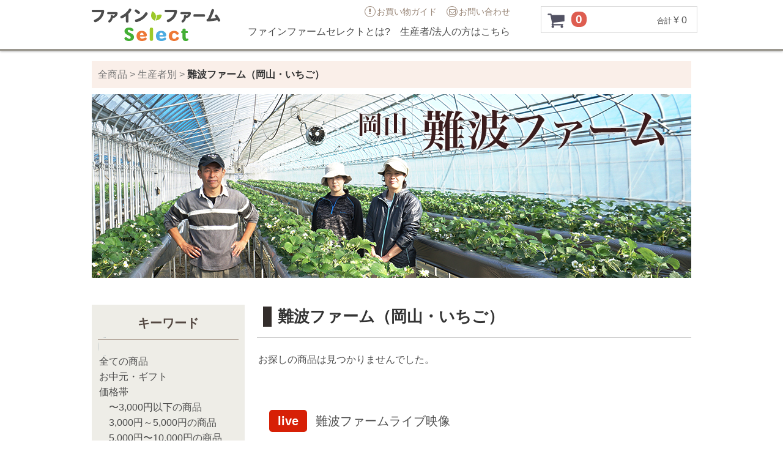

--- FILE ---
content_type: text/html; charset=UTF-8
request_url: https://select.fine-farm.com/products/list?category_id=26
body_size: 38034
content:
<!doctype html>
<html lang="ja">
<head>
  <meta charset="utf-8">
  <meta http-equiv="X-UA-Compatible" content="IE=edge">
<title>難波ファーム（岡山・いちご） /ファイン・ファームセレクト</title><meta name="viewport" content="width=device-width, initial-scale=1"><link rel="icon" href="/template/default/img/common/favicon.ico">
<link rel="stylesheet" href="/template/default/css/font-awesome.min.css">

<link rel="stylesheet" href="/template/default/css/style.css?v=3.0.15">
<link rel="stylesheet" href="/template/default/css/lp_hakuto.css?v=3.0.15">
<link rel="stylesheet" href="/template/default/css/slick.css?v=3.0.15">
<link rel="stylesheet" href="/template/default/css/default.css?v=3.0.15">
<link rel="stylesheet" href="/template/default/css/mystyle.css?v=3.0.15">
<link rel="stylesheet" href="/template/default/css/reset.css?v=3.0.15">
<script src="https://ajax.googleapis.com/ajax/libs/jquery/1.11.3/jquery.min.js"></script>

<script>window.jQuery || document.write('<script src="/template/default/js/vendor/jquery-1.11.3.min.js?v=3.0.15"><\/script>')</script>

<script src="https://use.typekit.net/ysm5tws.js"></script>
<script>try{Typekit.load({ async: true });}catch(e){}</script>


<!-- サイドメニュー用 -->
<!-- <script src="//ajax.googleapis.com/ajax/libs/jquery/2.1.1/jquery.min.js"></script>
<script>
$(function () {
  var $body = $('body');
  $('#js__sideMenuBtn').on('click', function () {
    $body.toggleClass('side-open');
    $('#js__overlay').on('click', function () {
      $body.removeClass('side-open');
    });
  });
});
</script> -->

<!-- <script src="https://ajax.googleapis.com/ajax/libs/jquery/1.8.3/jquery.min.js?ver=1.8.3"></script> -->
<!-- <script src="https://code.jquery.com/jquery-2.1.4.min.js"></script> -->




<!--jQuery２つ読み込むー-->
<!-- まず1.3.2を読み込み、jquery.easingを拡張、そのあと1.10.2読み込む -->

<!-- スクロールボタン用 -->
<!-- <script type="text/javascript" src="https://ajax.googleapis.com/ajax/libs/jquery/1.3.2/jquery.min.js"></script> -->

<!--jquery.easing  -->
  <!-- <script src="//cdnjs.cloudflare.com/ajax/libs/jquery-easing/1.3/jquery.easing.min.js"></script> -->


<!--トップイメージスライダ用ー-->
<!-- <script src="https://ajax.googleapis.com/ajax/libs/jquery/1.9.1/jquery.min.js"></script> -->




<!-- <script>
    jQuery(function($) {

    });(function(){
        $("#acMenu dt").on("click", function() {
            $(this).slideToggle();
        });
    });
</script> -->

<!-- <script type="text/javascript">
function demo01() {
    $(this).slideToggle(300);
}

$(".toggle").click(demo01);

</script> -->    <!-- ▼GoogleAnalytics --><!-- Global site tag (gtag.js) - Google Analytics -->
<script async src="https://www.googletagmanager.com/gtag/js?id=UA-113490047-7"></script>
<script>
  window.dataLayer = window.dataLayer || [];
  function gtag(){dataLayer.push(arguments);}
  gtag('js', new Date());

  gtag('config', 'UA-113490047-7');
</script>    <!-- ▲GoogleAnalytics -->
</head>


<body id="page_product_list" class="product_page">

  <!-- サイドオープン時メインコンテンツを覆う -->
  <!--サイドメニュー用 -->
  <!-- <div class="overlay" id="js__overlay"></div> -->



<div id="wrapper">


  <div id="container" class="wrapper">

    <header id="header">
      <div id="header_container">    <!-- ▼ヘッダー --><div id="header_container">
<div class="header_logo_area">
  <a href="https://select.fine-farm.com/">
    <img src="/template/default/img/custom-common/logo.svg" alt="ファインファームセレクト" />
  </a>
</div>
<div class="header_border">
<!-- mystyleに記載 -->
</div>

<!-- spでスマホのみで表示でdrawerとpcをつけることでちゃんと中に入る -->
<div class="sp">
<div class="header_menu_down drawer_block pc">
  <ul class="header_menu_down_inner">
    <li class="btn_about"><a href="https://select.fine-farm.com/about">ファインファーム<br>セレクトとは?</a></li>
    <li class="btn_partner"><a href="https://select.fine-farm.com/partner">生産者/法人<br>の方はこちら</a></li>
  </ul>
</div>
</div>

<div class="header_menu_top drawer_block pc">
  <ul class="header_menu_top_inner">
    <li><a href="https://select.fine-farm.com/help/guide"><i class="fa fa-exclamation" aria-hidden="true"></i>お買い物ガイド<span class="arrow_go2 sp">></span></a></li>
    <!-- <li>
      <a href="https://select.fine-farm.com/faq">
        <i class="fa fa-question" aria-hidden="true"></i>よくあるご質問<span class="arrow_go2 sp">></span></a>
    </li> -->
    <li><a href="https://select.fine-farm.com/contact"><i class="fa fa-envelope-o" aria-hidden="true"></i>お問い合わせ<span class="arrow_go2 sp">></span></a></li>
  </ul>
</div>





<div class="header_menu_down pc">
  <ul class="">
    <li><a href="https://select.fine-farm.com/about">ファインファームセレクトとは?</a></li>
    <li><a href="https://select.fine-farm.com/partner">生産者/法人の方はこちら</a></li>
  </ul>
</div>

<!-- サイドメニュー用　開閉用ボタン -->
  <!-- <div class="side-menu-btn" id="js__sideMenuBtn"></div> --><div id="cart_area">
    <p class="clearfix cart-trigger"><a href="#cart">
            <svg class="cb cb-shopping-cart">
                <use xlink:href="#cb-shopping-cart"/>
            </svg>
            <span class="badge">0</span>
            <svg class="cb cb-close">
                <use xlink:href="#cb-close"/>
            </svg>
        </a>
        <span class="cart_price pc">合計 <span class="price">¥ 0</span></span></p>
    <div id="cart" class="cart">
        <div class="inner">                <div class="btn_area">
                    <div class="message">
                        <p class="errormsg bg-danger" style="margin-bottom: 20px;">
                            現在カート内に<br>商品はございません。
                        </p>
                    </div>
                </div>        </div>
    </div>
</div>






</div>
    <!-- ▲ヘッダー -->
        <p id="btn_menu"><a class="nav-trigger" href="#nav">Menu<span></span></a></p>
        </div>
    </header>


    <div id="contents_top" class="pc">
      <div class="top_margin_contents"></div>    <!-- ▼ぱんクズリスト -->
    <div id="topicpath" class="row kuzu">            <ol itemscope itemtype="http://schema.org/BreadcrumbList">
                <li itemprop="itemListElement" itemscope itemtype="http://schema.org/ListItem"><a itemprop="item" href="https://select.fine-farm.com/products/list"><span itemprop="name">全商品</span></a></li>                        <li itemprop="itemListElement" itemscope itemtype="http://schema.org/ListItem"><a itemprop="item" href="https://select.fine-farm.com/products/list?category_id=25"><span itemprop="name">生産者別</span></a></li>                        <li itemprop="itemListElement" itemscope itemtype="http://schema.org/ListItem"><span itemprop="name">難波ファーム（岡山・いちご）</span></li>            </ol>    </div>    <!-- ▲ぱんクズリスト -->    <!-- ▼カテゴリイメージ --><div id="category_image_wrap">

<!--  商品カテゴリ　　-->
<!--  果物 15　--><img src="/template/default/img/item_list/bnr_farm_nanba_26.jpg">
<!--  岡山フルーツ農園 29　-->
</div>
    <!-- ▲カテゴリイメージ -->    </div><!--// #contents_top -->



    <div id="contents">

      <div id="contents_top" class="sp">
        <div class="top_margin_contents"></div>    <!-- ▼ぱんクズリスト -->
    <div id="topicpath" class="row kuzu">            <ol itemscope itemtype="http://schema.org/BreadcrumbList">
                <li itemprop="itemListElement" itemscope itemtype="http://schema.org/ListItem"><a itemprop="item" href="https://select.fine-farm.com/products/list"><span itemprop="name">全商品</span></a></li>                        <li itemprop="itemListElement" itemscope itemtype="http://schema.org/ListItem"><a itemprop="item" href="https://select.fine-farm.com/products/list?category_id=25"><span itemprop="name">生産者別</span></a></li>                        <li itemprop="itemListElement" itemscope itemtype="http://schema.org/ListItem"><span itemprop="name">難波ファーム（岡山・いちご）</span></li>            </ol>    </div>    <!-- ▲ぱんクズリスト -->    <!-- ▼カテゴリイメージ --><div id="category_image_wrap">

<!--  商品カテゴリ　　-->
<!--  果物 15　--><img src="/template/default/img/item_list/bnr_farm_nanba_26.jpg">
<!--  岡山フルーツ農園 29　-->
</div>
    <!-- ▲カテゴリイメージ -->      </div><!--// #contents_top -->

      <div id="side_left">    <!-- ▼商品検索 -->


<div class="drawer_block pc header_bottom_area">
  <!-- SP用カテゴリ -->
  <div class="category_liblary sp">
    <a href="//select.fine-farm.com/farm_library"><i class="fa fa-video-camera" aria-hidden="true"></i>農園ライブラリ<span class="arrow_go4 sp">&gt;</span></a>
  </div>


  <div class="search_category_wrap pc">
    <h3 class="search_category">キーワード</h3>
  </div>

    <div id="search" class="search">
        <form method="get" id="searchform" action="/products/list">
            <div class="search_inner"><selectid="category_id" name="category_id" class="form-control"><option value="">全ての商品</option><option value="58">お中元・ギフト</option><option value="46">価格帯</option><option value="50">　〜3,000円以下の商品</option><option value="47">　3,000円～5,000円の商品</option><option value="48">　5,000円〜10,000円の商品</option><option value="49">　10,000円以上の商品</option><option value="12">オススメ</option><option value="14">商品カテゴリ</option><option value="61">　きのこ</option><option value="53">　米</option><option value="51">　その他加工品</option><option value="15">　果物</option><option value="16">　野菜・キノコ</option><option value="17">　魚介・水産品</option><option value="18">　アイス</option><option value="13">御中元・ギフト</option><option value="20">地域</option><option value="59">　埼玉</option><option value="23">　岡山</option><option value="63">　沖縄</option><option value="52">　広島</option><option value="21">　北海道</option><option value="22">　青森</option><option value="25">生産者別</option><option value="26" selected="selected">　難波ファーム（岡山・いちご）</option><option value="60">　オクイテクノス （きくらげ）</option><option value="56">　斎藤産業（岡山・清水白桃）</option><option value="54">　誠企画（広島・米）</option><option value="27">　りんだファーム（岡山・いちご）</option><option value="32">　柏野農園（岡山・メロン）</option><option value="31">　みつファーム（岡山・ミニトマト）</option><option value="30">　原農園（宮崎・マンゴー）</option><option value="28">　es株式会社（岡山・あわび）</option><option value="29">　岡山フルーツ農園（岡山・シャインマスカット）</option><option value="33">ブランド</option><option value="62">　貴彩（きくらげ）</option><option value="40">　晴れ娘（イチゴ）</option><option value="57">　白桃むすめ（清水白桃）</option><option value="39">　牛むすめ（イチゴアイス）</option><option value="38">　サムライメロン（メロン）</option><option value="37">　メロンパンアイス（メロンアイス）</option><option value="36">　ジュリエッタ（ミニトマト）</option><option value="35">　ふっさふさ王子（マスカット）</option><option value="34">　清流あわび（あわび）</option></select>
                <div class="input_search clearfix"><input type="search"id="name" name="name" maxlength="50" placeholder="キーワードでさがす" class="form-control"/>
                    <button type="submit" class="bt_search"><svg class="cb cb-search"><use xlink:href="#cb-search" /></svg></button>
                </div>
            </div>
            <div class="extra-form">            </div>
        </form>
    </div>
</div>
    <!-- ▲商品検索 -->    <!-- ▼カテゴリ -->


<!-- <div id="category_price_area">
<div class="category_price_wrap">
<h3 class="category_price">価格帯</h3>
</div>

<div class="category_price_inner_wrap">
<label="category_price_inner">
<input type="radio" name="price-range" value="price-range1">
<span class="category_price_parts">〜¥3,000</span>
</label>
</div>

<div class="category_price_inner_wrap">
<label="category_price_inner">
<input type="radio" name="price-range" value="price-range1">
<span class="category_price_parts">¥3,000〜¥5,000</span>
</label>
</div>

<div class="category_price_inner_wrap">
<label="category_price_inner">
<input type="radio" name="price-range" value="price-range1">
<span class="category_price_parts">¥5,000〜¥10,000</span>
</label>
</div>

<div class="category_price_inner_wrap">
<label="category_price_inner">
<input type="radio" name="price-range" value="price-range1">
<span class="category_price_parts">〜¥10,000</span>
</label>
</div>
</div> -->



<!-- カテゴリ機能使用しない -->
<!---->

<!--
<nav id="category" class="drawer_block pc">
<div class="category_list2_wrap">
<h3 class="category_list2">カテゴリ</h3>
</div>
<ul class="category-nav"></ul>
</nav> -->

<!-- 価格帯 -->
<div class="drawer_block pc">
    <div class="category_list list_price pc">
        <dl class="">
            <dt>価格帯</dt>            <dd>
                <a href="https://select.fine-farm.com/products/list?category_id=50">
                    <p class="fa-name"><span class="tes">〜3,000円以下の商品</span></p>
                </a>
            </dd>            <dd>
                <a href="https://select.fine-farm.com/products/list?category_id=47">
                    <p class="fa-name"><span class="tes">3,000円～5,000円の商品</span></p>
                </a>
            </dd>            <dd>
                <a href="https://select.fine-farm.com/products/list?category_id=48">
                    <p class="fa-name"><span class="tes">5,000円〜10,000円の商品</span></p>
                </a>
            </dd>            <dd>
                <a href="https://select.fine-farm.com/products/list?category_id=49">
                    <p class="fa-name"><span class="tes">10,000円以上の商品</span></p>
                </a>
            </dd>        </dl>
    </div>

    <!-- 特集 -->
    <div class="category_list">
        <dl class="">
            <dt>特集</dt>
            <dd><a href="//select.fine-farm.com/products/list?category_id=13"><p><span class="tes"><img src="/template/default/img/side/icon_winter_gifts.svg" alt="お歳暮">御中元・ギフト<span class="arrow_go sp">></span></span></p></a></dd>
        </dl>
    </div>


    <!-- 商品カテゴリ -->
    <div class="category_list">
        <dl class="">
            <dt>商品カテゴリ</dt>
            <dd>
                <a href="//select.fine-farm.com/products/list?category_id=15">
                    <p><span class="tes"><img src="/template/default/img/side/icon_fluits.svg" alt="果物">果物<span class="arrow_go sp">></span></span></p>
                </a>
            </dd>
            <dd>
                <a href="//select.fine-farm.com/products/list?category_id=16">
                    <p><span class="tes"><img src="/template/default/img/side/icon_vegetable.svg" alt="野菜">野菜<span class="arrow_go sp">></span></span></p>
                </a>
            </dd>
            <dd>
                <a href="//select.fine-farm.com/products/list?category_id=53">
                    <p><span class="tes"><img src="/template/default/img/side/icon_rice.svg" alt="米">米<span class="arrow_go sp">></span></span></p>
                </a>
            </dd>
            <!-- <dd>
                <a href="//select.fine-farm.com/products/list?category_id=17">
                    <p><span class="tes"><img src="/template/default/img/side/icon_sea.svg" alt="海鮮・水産品">海鮮・水産品</span></p>
                </a>
            </dd> -->
            <dd>
                <a href="//select.fine-farm.com/products/list?category_id=18">
                    <p><span class="tes"><img src="/template/default/img/side/icon_ice.svg" alt="アイス">アイス<span class="arrow_go sp">></span></span></p>
                </a>
            </dd>
            <dd>
                <a href="//select.fine-farm.com/products/list?category_id=51">
                    <p><span class="tes"><img src="/template/default/img/side/icon_other.svg" alt="その他加工品"><span class="arrow_go sp">></span>その他加工品</span></p>
                </a>
            </dd>
        </dl>
    </div>


    <!-- 地域 -->
    <div class="category_other pc">
        <label for="menu_bar01">地域<span class="menu_arrow">></span></label>
        <input type="checkbox" id="menu_bar01" class="accordion">
        <ul id="links01">            <li><a href="https://select.fine-farm.com/products/list?category_id=59"><p>埼玉</p></a></li>            <li><a href="https://select.fine-farm.com/products/list?category_id=23"><p>岡山</p></a></li>            <li><a href="https://select.fine-farm.com/products/list?category_id=63"><p>沖縄</p></a></li>            <li><a href="https://select.fine-farm.com/products/list?category_id=52"><p>広島</p></a></li>            <li><a href="https://select.fine-farm.com/products/list?category_id=21"><p>北海道</p></a></li>            <li><a href="https://select.fine-farm.com/products/list?category_id=22"><p>青森</p></a></li>        </ul>
    </div>

    <!-- 生産者別 -->
    <div class="category_other pc">
        <label for="menu_bar02">生産者別<span class="menu_arrow">></span><div class="arrow"></div></label>
        <input type="checkbox" id="menu_bar02" class="accordion" />
        <ul id="links02">            <li><a href="https://select.fine-farm.com/products/list?category_id=26"><p>難波ファーム（岡山・いちご）</p></a></li>            <li><a href="https://select.fine-farm.com/products/list?category_id=60"><p>オクイテクノス （きくらげ）</p></a></li>            <li><a href="https://select.fine-farm.com/products/list?category_id=56"><p>斎藤産業（岡山・清水白桃）</p></a></li>            <li><a href="https://select.fine-farm.com/products/list?category_id=54"><p>誠企画（広島・米）</p></a></li>            <li><a href="https://select.fine-farm.com/products/list?category_id=27"><p>りんだファーム（岡山・いちご）</p></a></li>            <li><a href="https://select.fine-farm.com/products/list?category_id=32"><p>柏野農園（岡山・メロン）</p></a></li>            <li><a href="https://select.fine-farm.com/products/list?category_id=31"><p>みつファーム（岡山・ミニトマト）</p></a></li>            <li><a href="https://select.fine-farm.com/products/list?category_id=30"><p>原農園（宮崎・マンゴー）</p></a></li>            <li><a href="https://select.fine-farm.com/products/list?category_id=28"><p>es株式会社（岡山・あわび）</p></a></li>            <li><a href="https://select.fine-farm.com/products/list?category_id=29"><p>岡山フルーツ農園（岡山・シャインマスカット）</p></a></li>        </ul>
    </div>

    <div class="category_other pc">
        <label for="menu_bar03">ブランド<span class="menu_arrow">></span><div class="arrow"></div></label>
        <input type="checkbox" id="menu_bar03" class="accordion" />
        <ul id="links03">            <li><a href="https://select.fine-farm.com/products/list?category_id=62"><p>貴彩（きくらげ）</p></a></li>            <li><a href="https://select.fine-farm.com/products/list?category_id=40"><p>晴れ娘（イチゴ）</p></a></li>            <li><a href="https://select.fine-farm.com/products/list?category_id=57"><p>白桃むすめ（清水白桃）</p></a></li>            <li><a href="https://select.fine-farm.com/products/list?category_id=39"><p>牛むすめ（イチゴアイス）</p></a></li>            <li><a href="https://select.fine-farm.com/products/list?category_id=38"><p>サムライメロン（メロン）</p></a></li>            <li><a href="https://select.fine-farm.com/products/list?category_id=37"><p>メロンパンアイス（メロンアイス）</p></a></li>            <li><a href="https://select.fine-farm.com/products/list?category_id=36"><p>ジュリエッタ（ミニトマト）</p></a></li>            <li><a href="https://select.fine-farm.com/products/list?category_id=35"><p>ふっさふさ王子（マスカット）</p></a></li>            <li><a href="https://select.fine-farm.com/products/list?category_id=34"><p>清流あわび（あわび）</p></a></li>        </ul>
    </div>    <!--  SP用　地域-->
    <div class="category_list2 sp list_open">
        <dl class="">
            <dt>地域</dt>            <dd>
                <a href="https://select.fine-farm.com/products/list?category_id=59">
                    <p class="fa-name"><span class="tes2">埼玉</span></p>
                    <p class="arrow_go3 sp">></p>
                </a>
            </dd>            <dd>
                <a href="https://select.fine-farm.com/products/list?category_id=23">
                    <p class="fa-name"><span class="tes2">岡山</span></p>
                    <p class="arrow_go3 sp">></p>
                </a>
            </dd>            <dd>
                <a href="https://select.fine-farm.com/products/list?category_id=63">
                    <p class="fa-name"><span class="tes2">沖縄</span></p>
                    <p class="arrow_go3 sp">></p>
                </a>
            </dd>            <dd>
                <a href="https://select.fine-farm.com/products/list?category_id=52">
                    <p class="fa-name"><span class="tes2">広島</span></p>
                    <p class="arrow_go3 sp">></p>
                </a>
            </dd>            <dd>
                <a href="https://select.fine-farm.com/products/list?category_id=21">
                    <p class="fa-name"><span class="tes2">北海道</span></p>
                    <p class="arrow_go3 sp">></p>
                </a>
            </dd>            <dd>
                <a href="https://select.fine-farm.com/products/list?category_id=22">
                    <p class="fa-name"><span class="tes2">青森</span></p>
                    <p class="arrow_go3 sp">></p>
                </a>
            </dd>        </dl>
    </div>

    <!--  SP用カテゴリ　生産者別-->
    <div class="category_list2 sp list_open">
        <dl class="region">
            <dt>生産者別</dt>            <dd>
                <a href="https://select.fine-farm.com/products/list?category_id=26">
                    <p class="fa-name"><span class="tes2">難波ファーム（岡山・いちご）</span></p>
                    <p class="arrow_go3 sp">></p>
                </a>
            </dd>            <dd>
                <a href="https://select.fine-farm.com/products/list?category_id=60">
                    <p class="fa-name"><span class="tes2">オクイテクノス （きくらげ）</span></p>
                    <p class="arrow_go3 sp">></p>
                </a>
            </dd>            <dd>
                <a href="https://select.fine-farm.com/products/list?category_id=56">
                    <p class="fa-name"><span class="tes2">斎藤産業（岡山・清水白桃）</span></p>
                    <p class="arrow_go3 sp">></p>
                </a>
            </dd>            <dd>
                <a href="https://select.fine-farm.com/products/list?category_id=54">
                    <p class="fa-name"><span class="tes2">誠企画（広島・米）</span></p>
                    <p class="arrow_go3 sp">></p>
                </a>
            </dd>            <dd>
                <a href="https://select.fine-farm.com/products/list?category_id=27">
                    <p class="fa-name"><span class="tes2">りんだファーム（岡山・いちご）</span></p>
                    <p class="arrow_go3 sp">></p>
                </a>
            </dd>            <dd>
                <a href="https://select.fine-farm.com/products/list?category_id=32">
                    <p class="fa-name"><span class="tes2">柏野農園（岡山・メロン）</span></p>
                    <p class="arrow_go3 sp">></p>
                </a>
            </dd>            <dd>
                <a href="https://select.fine-farm.com/products/list?category_id=31">
                    <p class="fa-name"><span class="tes2">みつファーム（岡山・ミニトマト）</span></p>
                    <p class="arrow_go3 sp">></p>
                </a>
            </dd>            <dd>
                <a href="https://select.fine-farm.com/products/list?category_id=30">
                    <p class="fa-name"><span class="tes2">原農園（宮崎・マンゴー）</span></p>
                    <p class="arrow_go3 sp">></p>
                </a>
            </dd>            <dd>
                <a href="https://select.fine-farm.com/products/list?category_id=28">
                    <p class="fa-name"><span class="tes2">es株式会社（岡山・あわび）</span></p>
                    <p class="arrow_go3 sp">></p>
                </a>
            </dd>            <dd>
                <a href="https://select.fine-farm.com/products/list?category_id=29">
                    <p class="fa-name"><span class="tes2">岡山フルーツ農園（岡山・シャインマスカット）</span></p>
                    <p class="arrow_go3 sp">></p>
                </a>
            </dd>        </dl>
    </div>

    <!--  SP用カテゴリ　ブランド-->
    <div class="category_list2 sp list_open">
        <dl class="region">
            <dt>ブランド</dt>            <dd>
                <a href="https://select.fine-farm.com/products/list?category_id=62">
                    <p class="fa-name"><span class="tes2">貴彩（きくらげ）</span></p>
                    <p class="arrow_go3 sp">></p>
                </a>
            </dd>            <dd>
                <a href="https://select.fine-farm.com/products/list?category_id=40">
                    <p class="fa-name"><span class="tes2">晴れ娘（イチゴ）</span></p>
                    <p class="arrow_go3 sp">></p>
                </a>
            </dd>            <dd>
                <a href="https://select.fine-farm.com/products/list?category_id=57">
                    <p class="fa-name"><span class="tes2">白桃むすめ（清水白桃）</span></p>
                    <p class="arrow_go3 sp">></p>
                </a>
            </dd>            <dd>
                <a href="https://select.fine-farm.com/products/list?category_id=39">
                    <p class="fa-name"><span class="tes2">牛むすめ（イチゴアイス）</span></p>
                    <p class="arrow_go3 sp">></p>
                </a>
            </dd>            <dd>
                <a href="https://select.fine-farm.com/products/list?category_id=38">
                    <p class="fa-name"><span class="tes2">サムライメロン（メロン）</span></p>
                    <p class="arrow_go3 sp">></p>
                </a>
            </dd>            <dd>
                <a href="https://select.fine-farm.com/products/list?category_id=37">
                    <p class="fa-name"><span class="tes2">メロンパンアイス（メロンアイス）</span></p>
                    <p class="arrow_go3 sp">></p>
                </a>
            </dd>            <dd>
                <a href="https://select.fine-farm.com/products/list?category_id=36">
                    <p class="fa-name"><span class="tes2">ジュリエッタ（ミニトマト）</span></p>
                    <p class="arrow_go3 sp">></p>
                </a>
            </dd>            <dd>
                <a href="https://select.fine-farm.com/products/list?category_id=35">
                    <p class="fa-name"><span class="tes2">ふっさふさ王子（マスカット）</span></p>
                    <p class="arrow_go3 sp">></p>
                </a>
            </dd>            <dd>
                <a href="https://select.fine-farm.com/products/list?category_id=34">
                    <p class="fa-name"><span class="tes2">清流あわび（あわび）</span></p>
                    <p class="arrow_go3 sp">></p>
                </a>
            </dd>        </dl>
    </div>

    <script type="text/javascript">
        $(function(){
            $('.dropdown>li').on('click', function(){
                $(this).toggleClass('dropdown_toggle').children('.submenu').slideToggle(200);
            });
        });
    </script>

    <!-- script type="text/javascript">
        $(‘label’).click(function(){});
    </script -->

</div>
<!-- 
<ul class="dropdown">
    <li>
        DropDown
        <svg id="arrow" width="16" height="16" viewBox="0 0 16 16" xmlns="http://www.w3.org/2000/svg" xmlns:xlink="http://www.w3.org/1999/xlink" fill="#ffffff"><g><path d="M 8.341,9.837c 0.005-0.006, 0.007-0.014, 0.012-0.020l 3.491-3.857c 0.195-0.217, 0.195-0.569,0-0.786 c-0.002-0.002-0.004-0.003-0.006-0.004C 11.748,5.065, 11.622,5, 11.482,5L 4.499,5 c-0.143,0-0.27,0.069-0.361,0.176L 4.136,5.174 c-0.195,0.217-0.195,0.569,0,0.786l 3.499,3.877C 7.83,10.054, 8.146,10.054, 8.341,9.837z"></path></g></svg>
        <ul class="submenu">
            <li><a href="#">aaa</a></li>
            <li><a href="#">bbb</a></li>
        </ul>
    </li>
</ul>
</div> -->

<!-- <ul class="dropdown"><li>DropDown
<svg id="arrow" width="100" height="100" viewBox="0 0 16 16" xmlns="http://www.w3.org/2000/svg" xmlns:xlink="http://www.w3.org/1999/xlink" fill="#ffffff"><g><path d="M 8.341,9.837c 0.005-0.006, 0.007-0.014, 0.012-0.020l 3.491-3.857c 0.195-0.217, 0.195-0.569,0-0.786 c-0.002-0.002-0.004-0.003-0.006-0.004C 11.748,5.065, 11.622,5, 11.482,5L 4.499,5 c-0.143,0-0.27,0.069-0.361,0.176L 4.136,5.174 c-0.195,0.217-0.195,0.569,0,0.786l 3.499,3.877C 7.83,10.054, 8.146,10.054, 8.341,9.837z"></path></g></svg>
</li></ul> -->

<!-- <script type="text/javascript">

$(function(){
$('.dropdown>label').on('click', function(){
$(this).toggleClass('dropdown_toggle');
})
});
</script> -->

<!-- <script type="text/javascript">

$(function(){
$('.dropdown>li').on('click', function(){
$(this).toggleClass('dropdown_toggle');
});
});
</script> -->

<!-- メニューが一つしかない場合
<script>
jquery(function(){
jquery("#acMenu dt").on("click", function() {
jquery(this).next().slideToggle();
});
});
</script> -->
    <!-- ▲カテゴリ -->      </div><!--// #side_left -->

      <div id="main_wrap">
      <div id="main_top">    <form name="form1" id="form1" method="get" action="?"><input type="hidden"id="mode" name="mode"/>                <input type="hidden" value="26"id="category_id" name="category_id" /><input type="hidden"id="name" name="name" maxlength="50"/><input type="hidden"id="pageno" name="pageno"/>                <input type="hidden" value="15"id="disp_number" name="disp_number" />                <input type="hidden" value="4"id="orderby" name="orderby" />
    </form>
    <!-- ▼topicpath▼ -->
    <div id="topicpath" class="row">
        <ol id="list_header_menu" class="category_name_top">

            <!-- <li><a href="https://select.fine-farm.com/products/list">全商品</a></li> -->

<!-- 　パンクズリストでなくカテゴリ名だけ表示 -->
        <li><h2 class="category_name">難波ファーム（岡山・いちご）</h2></li>
<!-- 　パンクズリストでコメントアウト -->
         <!--                    <li><a href="https://select.fine-farm.com/products/list?category_id=25">生産者別</a></li>                    <li><a href="https://select.fine-farm.com/products/list?category_id=26">難波ファーム（岡山・いちご）</a></li> -->
        </ol>
    </div>
    <!-- ▲topicpath▲ -->


<!-- カテゴリ名下　特集バナー -->    <!-- <img class="img_bnr_future pc" src="/template/default/img/banner/bnr_future_01.png"> -->
    <!-- <img class="img_bnr_future sp" src="/template/default/img/banner/bnr_future_01@2x.png"> -->
    <div id="result_info_box" class="row">
        <form name="page_navi_top" id="page_navi_top" action="?">                <p id="result_info_box__item_count" class="intro col-sm-6"><strong style="display: none;"><span id="productscount">0</span>件</strong>お探しの商品は見つかりませんでした。</p>        </form>
    </div>

    <!-- ▼item_list▼ -->
    <div id="item_list">
        <div class="row no-padding">        </div>

    </div>
    <!-- ▲item_list▲ -->
    <!--# category-content-plugin-tag #--><div class="row no-margin"><div class="farm_stream">
  <p class="live">live</p>
  <p class="live_text">難波ファームライブ映像</p>
  <iframe width="560" height="315" src="https://www.youtube.com/embed/live_stream?channel=UCwEZK2sjS6YcjdvebGPTB4g&rel=0&amp;showinfo=0" frameborder="0" allowfullscreen></iframe>
</div>
</div>      </div><!--// #main_top -->

      <div id="main_bottom">      </div><!--// #main_bottom -->
      </div>

    </div><!--// #contents -->

    <footer id="footer">    <!-- ▼フッター --><div class="container-fluid inner">
  <ul class="footer_logo">
    <li><a href="https://select.fine-farm.com/"><img class="logo_footer" src="/template/default/img/custom-common/logo_footer.svg" alt="finefarm"></a></li>

    <!-- <li><a href="//fineseed.net/"><img class="logo_company" src="/template/default/img/custom-common/logo_company.svg" alt="fineseed"></a></li>-->
<!-- Pマーク -->
    <!-- <li class="privacymark"><a href="//privacymark.jp/"><img src="/template/default/img/custom-common/privacymark.gif" alt="プライバイシーマーク"></a></li> -->
  </ul>

　<!--<div class="privacymark"><a href="//privacymark.jp/"><img src="/template/default/img/custom-common/privacymark.gif" alt="プライバイシーマーク"></a></div>-->
  

<!--  フッターPC用　-->
  <ul class="footer_menu pc">
      <li><a href="https://select.fine-farm.com/company">&nbsp;企業情報</a></li>
      <li><a href="https://select.fine-farm.com/help/agreement">利用規約</a></li>
      <li><a href="https://select.fine-farm.com/help/tradelaw">特定商取引法に基づく表記</a></li>
      <li><a href="//camping-car.co.jp/policy/" target="_blank">個人情報保護方針</a></li>
      <li><a href="https://select.fine-farm.com/contact">お問い合わせ</a></li>
      <li><a href="https://select.fine-farm.com/site_map">サイトマップ</a></li>
  </ul>




<!--  フッターSP用　-->
    <ul class="footer_menu sp">
        <li><a href="https://select.fine-farm.com/company"><i class="fa fa-caret-right" aria-hidden="true">&nbsp;企業情報</i></a></li>
        <li><a href="https://select.fine-farm.com/help/agreement"><i class="fa fa-caret-right sp" aria-hidden="true">&nbsp;利用規約</i></a></li>
        <li><a href="https://select.fine-farm.com/help/tradelaw"><i class="fa fa-caret-right sp" aria-hidden="true">&nbsp;特定商取引法に基づく表記</i></a></li>
        <li><a href="//camping-car.co.jp/policy/" target="_blank"><i class="fa fa-caret-right sp" aria-hidden="true">&nbsp;個人情報保護方針</i></a></li>
        <li><a href="https://select.fine-farm.com/contact"><i class="fa fa-caret-right sp" aria-hidden="true">&nbsp;お問い合わせ</i></a></li>
        <li><a href="https://select.fine-farm.com/site_map"><i class="fa fa-caret-right sp" aria-hidden="true">&nbsp;サイトマップ</i></a></li>
    </ul>

    <div class="footer_logo_area">
        <!-- <p class="logo"><a href="https://select.fine-farm.com/">ファイン・ファームセレクト</a></p> -->
        <p class="copyright">
            <small>copyright&copy;finefarm select all rights reserved.</small>
        </p>
    </div>
</div>    <!-- ▲フッター -->
    </footer>


</div><!--// #container -->


<div id="drawer" class="drawer sp">
    </div>



  </div>

<div class="overlay"></div>


  <script src="/template/default/js/vendor/bootstrap.custom.min.js?v=3.0.15"></script>
  <script src="/template/default/js/vendor/slick.min.js?v=3.0.15"></script>
  <script src="/template/default/js/function.js?v=3.0.15"></script>
  <script src="/template/default/js/eccube.js?v=3.0.15"></script>

  <script>
  $(function () {
      $('#drawer').append($('.drawer_block').clone(true).children());
      $.ajax({
          url: '/template/default/img/common/svg.html',
          type: 'GET',
          dataType: 'html',
      }).done(function(data){
          $('body').prepend(data);
      }).fail(function(data){
      });
  });
  </script>

<!-- カテゴリクリックでアコーディオン開くやつカテゴリに書いてたのをこっちに持ってきた -->
  <script type="text/javascript">
  $(function(){
  	$('.dropdown>li').on('click', function(){
  		$(this).toggleClass('dropdown_toggle').children('.submenu').slideToggle(200);
  	});
  });
  </script>    <script>
        // 並び順を変更
        function fnChangeOrderBy(orderby) {
            eccube.setValue('orderby', orderby);
            eccube.setValue('pageno', 1);
            eccube.submitForm();
        }

        // 表示件数を変更
        // function fnChangeDispNumber(dispNumber) {
        //     eccube.setValue('disp_number', dispNumber);
        //     eccube.setValue('pageno', 1);
        //     eccube.submitForm();
        // }
        // 商品表示BOXの高さを揃える
        $(window).load(function() {
            $('.product_item').matchHeight();
        });
    </script>

</body>
</html>


--- FILE ---
content_type: text/html
request_url: https://select.fine-farm.com/template/default/img/common/svg.html
body_size: 31467
content:
<svg version="1.1" xmlns="http://www.w3.org/2000/svg" xmlns:xlink="http://www.w3.org/1999/xlink" id="svgicon">
<defs>
<symbol id="cb-angle-down" viewBox="0 0 360 360">
<path d="M180,249.85c-2.085,0-3.93-0.805-5.531-2.404L62.405,135.348c-1.604-1.604-2.405-3.45-2.405-5.532   c0-2.086,0.8-3.932,2.405-5.533l12.024-12.027c1.601-1.605,3.445-2.405,5.531-2.405c2.082,0,3.926,0.8,5.531,2.405L180,206.792   l94.509-94.537c1.601-1.605,3.446-2.405,5.532-2.405c2.082,0,3.927,0.8,5.53,2.405l12.024,12.027   c1.602,1.601,2.405,3.447,2.405,5.533c0,2.082-0.804,3.928-2.405,5.532L185.53,247.446C183.925,249.045,182.082,249.85,180,249.85z   "/>
</symbol>
<symbol id="cb-angle-right" viewBox="0 0 360 360">
<path d="M250,179.85c0,2.086-0.805,3.931-2.405,5.531L135.499,297.446c-1.604,1.604-3.45,2.404-5.532,2.404   c-2.086,0-3.932-0.8-5.533-2.404l-12.028-12.024c-1.605-1.601-2.405-3.444-2.405-5.53c0-2.082,0.8-3.927,2.405-5.531l94.537-94.51   l-94.537-94.509c-1.605-1.601-2.405-3.446-2.405-5.531c0-2.082,0.8-3.927,2.405-5.531l12.028-12.024   c1.601-1.601,3.446-2.405,5.533-2.405c2.082,0,3.928,0.804,5.532,2.405l112.096,112.063C249.196,175.923,250,177.768,250,179.85z"/>
</symbol>
<symbol id="cb-search" viewBox="0 0 360 360">
<path d="M340,315.236c0,6.664-2.437,12.434-7.309,17.308c-4.873,4.87-10.643,7.307-17.307,7.307   c-6.924,0-12.692-2.437-17.308-7.307l-65.962-65.77c-22.951,15.898-48.528,23.846-76.73,23.846   c-18.335,0-35.866-3.558-52.596-10.674c-16.731-7.114-31.155-16.729-43.27-28.845c-12.115-12.116-21.73-26.539-28.846-43.27   C23.558,191.1,20,173.57,20,155.235c0-18.333,3.558-35.866,10.673-52.597c7.116-16.73,16.731-31.152,28.846-43.269   c12.115-12.115,26.539-21.731,43.27-28.847c16.73-7.115,34.261-10.673,52.596-10.673c18.332,0,35.865,3.558,52.596,10.673   s31.153,16.731,43.269,28.847c12.116,12.116,21.731,26.538,28.847,43.269c7.116,16.73,10.673,34.264,10.673,52.597   c0,28.207-7.951,53.783-23.846,76.731l65.962,65.962C337.626,302.668,340,308.438,340,315.236z M216.25,216.101   c16.857-16.858,25.289-37.146,25.289-60.866c0-23.717-8.432-44.005-25.289-60.865c-16.859-16.857-37.148-25.288-60.864-25.288   c-23.72,0-44.009,8.431-60.865,25.288c-16.86,16.86-25.289,37.148-25.289,60.865c0,23.72,8.428,44.008,25.289,60.866   c16.856,16.859,37.146,25.288,60.865,25.288C179.101,241.389,199.39,232.96,216.25,216.101z"/>
</symbol>
<symbol id="cb-shopping-cart" viewBox="0 0 360 360">
<path d="M345,78.032v101.817c0,3.183-1.06,6-3.173,8.452c-2.116,2.455-4.828,3.877-8.132,4.275l-207.043,24.261   c0.13,0.93,0.427,2.355,0.893,4.275c0.461,1.925,0.858,3.68,1.189,5.271c0.329,1.591,0.496,3.051,0.496,4.375   c0,2.121-1.586,6.362-4.759,12.727h182.452c3.437,0,6.411,1.262,8.924,3.778c2.51,2.52,3.768,5.503,3.768,8.948   c0,3.45-1.258,6.433-3.768,8.949c-2.513,2.52-5.487,3.778-8.924,3.778H103.847c-3.44,0-6.416-1.259-8.925-3.778   c-2.513-2.517-3.768-5.499-3.768-8.949c0-1.854,0.724-4.475,2.181-7.854c1.453-3.381,3.402-7.325,5.85-11.833   c2.445-4.506,3.798-7.026,4.065-7.557L68.149,65.305H27.693c-3.44,0-6.415-1.26-8.924-3.779C16.255,59.008,15,56.026,15,52.577   c0-3.445,1.254-6.428,3.768-8.949c2.51-2.516,5.484-3.777,8.924-3.777h50.77c2.113,0,3.997,0.432,5.651,1.291   c1.651,0.864,2.975,1.891,3.966,3.082c0.993,1.195,1.851,2.82,2.58,4.873c0.724,2.058,1.22,3.813,1.486,5.27   c0.264,1.463,0.626,3.416,1.091,5.867c0.461,2.455,0.759,4.146,0.893,5.072h238.179c3.437,0,6.41,1.262,8.924,3.777   C343.742,71.602,345,74.586,345,78.032z M134.487,276.397c4.957,4.972,7.437,10.972,7.437,17.998   c0,7.025-2.479,13.025-7.437,17.997c-4.958,4.972-10.942,7.458-17.949,7.458c-7.008,0-12.989-2.486-17.947-7.458   c-4.959-4.972-7.437-10.972-7.437-17.997c0-7.026,2.478-13.026,7.437-17.998c4.958-4.971,10.938-7.457,17.947-7.457   C123.544,268.94,129.529,271.426,134.487,276.397z M312.178,276.397c4.958,4.972,7.437,10.972,7.437,17.998   c0,7.025-2.479,13.025-7.437,17.997c-4.957,4.972-10.941,7.458-17.947,7.458c-7.009,0-12.99-2.486-17.947-7.458   c-4.958-4.972-7.437-10.972-7.437-17.997c0-7.026,2.479-13.026,7.437-17.998c4.957-4.971,10.938-7.457,17.947-7.457   C301.237,268.94,307.221,271.426,312.178,276.397z"/>
</symbol>
<symbol id="cb-heart" viewBox="0 0 360 360">
<path d="M355,121.256c0,28.78-14.913,58.076-44.728,87.89L188.592,326.333c-2.342,2.345-5.208,3.518-8.592,3.518   c-3.389,0-6.252-1.173-8.595-3.518L49.531,208.755c-1.303-1.041-3.095-2.734-5.371-5.078c-2.28-2.343-5.893-6.606-10.84-12.792   c-4.95-6.183-9.376-12.531-13.281-19.044c-3.906-6.51-7.392-14.384-10.45-23.632c-3.061-9.244-4.589-18.228-4.589-26.954   c0-28.643,8.266-51.04,24.804-67.187C46.34,37.925,69.191,29.85,98.359,29.85c8.071,0,16.309,1.402,24.706,4.2   c8.4,2.801,16.212,6.576,23.439,11.328c7.226,4.754,13.442,9.213,18.652,13.379c5.205,4.169,10.156,8.593,14.844,13.282   c4.686-4.688,9.635-9.113,14.843-13.282c5.206-4.166,11.426-8.625,18.654-13.379c7.224-4.751,15.039-8.527,23.436-11.328   c8.397-2.798,16.633-4.2,24.707-4.2c29.165,0,52.017,8.075,68.554,24.219C346.727,70.216,355,92.613,355,121.256z M329.999,121.256   c0-10.546-1.401-19.854-4.198-27.928c-2.805-8.072-6.382-14.484-10.743-19.238c-4.366-4.753-9.668-8.625-15.917-11.622   c-6.249-2.994-12.373-5.011-18.36-6.055c-5.988-1.041-12.37-1.563-19.14-1.563c-6.773,0-14.063,1.66-21.875,4.98   c-7.813,3.32-15.008,7.489-21.583,12.5c-6.577,5.014-12.204,9.701-16.892,14.063c-4.689,4.364-8.597,8.367-11.721,12.011   c-2.344,2.866-5.536,4.296-9.569,4.296c-4.038,0-7.229-1.43-9.57-4.296c-3.125-3.644-7.032-7.647-11.72-12.011   c-4.686-4.362-10.32-9.048-16.893-14.063c-6.578-5.012-13.769-9.18-21.583-12.5c-7.812-3.32-15.106-4.98-21.875-4.98   c-6.771,0-13.153,0.522-19.14,1.563c-5.991,1.044-12.109,3.061-18.36,6.055c-6.249,2.997-11.557,6.869-15.917,11.622   c-4.364,4.754-7.944,11.167-10.743,19.238C31.398,101.402,30,110.71,30,121.256c0,21.875,12.173,44.989,36.523,69.337L180,299.966   l113.279-109.18C317.758,166.309,329.999,143.13,329.999,121.256z"/>
</symbol>
<symbol id="cb-user-circle" viewBox="0 0 360 360">
<circle class="icon-bg" cx="180" cy="179.85" r="155"/>
<path class="icon-with-bg" d="M208.968,226.94c-6.271-1.217-11.042-6.885-11.042-13.573c0-4.763,15.612-19.351,15.504-19.555   c16.115-16.615,24.724-43.762,24.724-64.632c0-32.317-26.04-58.658-58.152-58.658c-32.114,0-58.153,26.341-58.153,58.658   c0,20.969,8.41,48.323,24.614,64.939c0,0,15.612,14.484,15.612,19.247c0,7.089-5.273,12.966-12.169,13.776   c-34.33,3.646-54.8,14.385-70.708,35.156c-4.561,5.976-7.093,18.03-7.193,24.516l-0.014,4.19   c27.915,27.13,66.008,43.845,108.011,43.845c42.044,0,80.171-16.748,108.094-43.927v-4.108c-0.197-6.485-2.729-18.54-7.292-24.516   C264.687,241.325,244.031,230.488,208.968,226.94z"/>
</symbol>
<symbol id="cb-heart-circle" viewBox="0 0 360 360">
<circle class="icon-bg" cx="180" cy="179.85" r="155"/>
<path class="icon-with-bg" d="M281.438,160.48c0,16.617-8.61,33.533-25.824,50.747l-70.256,67.662c-1.354,1.354-3.008,2.03-4.962,2.03    c-1.956,0-3.609-0.677-4.962-2.03l-70.369-67.888c-0.752-0.601-1.786-1.579-3.101-2.932c-1.316-1.353-3.402-3.814-6.259-7.387    c-2.858-3.57-5.413-7.234-7.668-10.995c-2.256-3.759-4.269-8.306-6.034-13.645c-1.768-5.338-2.649-10.525-2.649-15.563    c0-16.538,4.772-29.47,14.321-38.793c9.547-9.321,22.74-13.983,39.582-13.983c4.661,0,9.417,0.809,14.266,2.425    c4.85,1.617,9.36,3.797,13.533,6.541c4.172,2.745,7.762,5.32,10.77,7.725c3.005,2.407,5.864,4.961,8.57,7.668    c2.706-2.707,5.563-5.262,8.57-7.668c3.006-2.405,6.597-4.98,10.77-7.725c4.172-2.743,8.684-4.923,13.532-6.541    c4.85-1.616,9.604-2.425,14.266-2.425c16.84,0,30.033,4.663,39.582,13.983C276.663,131.011,281.438,143.943,281.438,160.48z     M267.003,160.48c0-6.089-0.81-11.463-2.425-16.125c-1.618-4.661-3.685-8.363-6.202-11.108c-2.521-2.744-5.582-4.98-9.19-6.71    c-3.608-1.729-7.145-2.893-10.601-3.496c-3.459-0.601-7.144-0.902-11.052-0.902c-3.91,0-8.12,0.958-12.63,2.875    c-4.511,1.917-8.666,4.324-12.462,7.217c-3.797,2.895-7.047,5.602-9.754,8.12c-2.707,2.52-4.962,4.832-6.766,6.935    c-1.354,1.655-3.197,2.481-5.526,2.481c-2.331,0-4.173-0.826-5.525-2.481c-1.805-2.104-4.061-4.416-6.768-6.935    c-2.705-2.518-5.959-5.225-9.754-8.12c-3.798-2.894-7.95-5.3-12.461-7.217c-4.511-1.917-8.722-2.875-12.631-2.875    s-7.594,0.301-11.051,0.902c-3.46,0.603-6.992,1.767-10.601,3.496c-3.608,1.73-6.674,3.966-9.19,6.71    c-2.52,2.745-4.588,6.447-6.203,11.108c-1.617,4.663-2.424,10.036-2.424,16.125c0,12.63,7.029,25.976,21.088,40.034l65.52,63.151    l65.406-63.039C259.935,186.494,267.003,173.111,267.003,160.48z"/>
</symbol>
<symbol id="cb-lock-circle" viewBox="0 0 360 360">
<circle class="icon-bg" cx="180" cy="179.85" r="155"/>
<path class="icon-with-bg" d="M253.204,176.911v73.204c0,3.391-1.188,6.271-3.557,8.644c-2.373,2.373-5.256,3.558-8.645,3.558H118.997    c-3.391,0-6.271-1.185-8.643-3.558c-2.373-2.372-3.559-5.253-3.559-8.644v-73.204c0-3.388,1.186-6.27,3.559-8.642    c2.371-2.371,5.252-3.559,8.643-3.559h4.066v-24.401c0-15.589,5.592-28.977,16.775-40.161    c11.186-11.184,24.57-16.776,40.162-16.776c15.588,0,28.977,5.592,40.16,16.776c11.184,11.185,16.775,24.572,16.775,40.161v24.401    h4.066c3.389,0,6.271,1.188,8.645,3.559C252.016,170.641,253.204,173.523,253.204,176.911z M147.463,164.71h65.072v-24.401    c0-8.98-3.178-16.649-9.533-23.003c-6.354-6.355-14.023-9.532-23.002-9.532c-8.982,0-16.65,3.177-23.004,9.532    c-6.355,6.354-9.533,14.023-9.533,23.003V164.71z"/>
</symbol>
<symbol id="cb-close" viewBox="0 0 360 360">
<path d="M337.572,293.77L223.65,179.85L337.572,65.928c3.547-3.546,3.163-9.678-0.855-13.7l-29.095-29.093  c-4.022-4.021-10.153-4.402-13.7-0.856L180,136.199L66.08,22.279c-3.547-3.547-9.681-3.165-13.702,0.856L23.286,52.228  c-4.02,4.022-4.404,10.154-0.857,13.7L136.35,179.85L22.429,293.77c-3.547,3.545-3.163,9.678,0.857,13.701l29.093,29.092  c4.021,4.023,10.155,4.406,13.702,0.857L180,223.499L293.92,337.42c3.548,3.549,9.679,3.166,13.701-0.857l29.095-29.092  C340.735,303.448,341.121,297.315,337.572,293.77z"/>
</symbol>
<symbol id="cb-minus" viewBox="0 0 360 360">
	<path d="M339.634,156.918v44.001c0,6.112-2.122,11.308-6.363,15.583c-4.242,4.279-9.396,6.416-15.454,6.416H41.454
		c-6.063,0-11.215-2.137-15.455-6.416c-4.243-4.275-6.363-9.471-6.363-15.583v-44.001c0-6.108,2.12-11.305,6.363-15.582
		c4.24-4.277,9.393-6.418,15.455-6.418h276.363c6.058,0,11.212,2.141,15.454,6.418C337.512,145.614,339.634,150.81,339.634,156.918z
		"/>
</symbol>
<symbol id="cb-plus" viewBox="0 0 360 360">
	<path d="M339.635,157.1v43.638c0,6.062-2.123,11.214-6.364,15.454c-4.243,4.243-9.396,6.363-15.454,6.363h-94.545
		v94.546c0,6.062-2.124,11.215-6.363,15.454c-4.244,4.243-9.396,6.363-15.455,6.363h-43.637c-6.061,0-11.214-2.12-15.455-6.363
		c-4.243-4.239-6.363-9.393-6.363-15.454v-94.546H41.453c-6.062,0-11.215-2.12-15.455-6.363c-4.243-4.24-6.363-9.393-6.363-15.454
		V157.1c0-6.058,2.12-11.211,6.363-15.454c4.24-4.24,9.394-6.363,15.455-6.363h94.545V40.738c0-6.06,2.12-11.211,6.363-15.455
		c4.241-4.239,9.395-6.364,15.455-6.364h43.637c6.059,0,11.211,2.125,15.455,6.364c4.239,4.244,6.363,9.396,6.363,15.455v94.545
		h94.545c6.059,0,11.211,2.123,15.454,6.363C337.512,145.889,339.635,151.042,339.635,157.1z"/>
</symbol>
<symbol id="cb-question" viewBox="0 0 360 360">
<path d="M303,116.1c0,9.563-1.377,18.506-4.126,26.828c-2.755,8.325-5.856,15.1-9.317,20.32   c-3.462,5.225-8.345,10.493-14.643,15.804c-6.301,5.313-11.404,9.163-15.306,11.555c-3.906,2.392-9.317,5.537-16.238,9.431   c-7.279,4.075-13.355,9.828-18.235,17.266c-4.883,7.438-7.32,13.373-7.32,17.798c0,3.013-1.065,5.889-3.195,8.632   c-2.13,2.748-4.616,4.116-7.453,4.116h-63.889c-2.663,0-4.925-1.636-6.788-4.913c-1.864-3.274-2.795-6.595-2.795-9.961v-11.953   c0-14.697,5.765-28.556,17.302-41.571c11.535-13.015,24.225-22.621,38.068-28.82c10.47-4.781,17.923-9.737,22.361-14.875   c4.435-5.134,6.654-11.862,6.654-20.188c0-7.438-4.125-13.987-12.378-19.656c-8.252-5.666-17.793-8.5-28.617-8.5   c-11.538,0-21.121,2.569-28.75,7.703c-6.214,4.428-15.707,14.609-28.484,30.547c-2.309,2.834-5.057,4.25-8.251,4.25   c-2.131,0-4.352-0.706-6.656-2.125L61.286,94.584c-2.309-1.769-3.686-3.984-4.127-6.641c-0.444-2.656,0.042-5.134,1.465-7.438   C87.016,33.403,128.191,9.85,182.143,9.85c14.196,0,28.482,2.748,42.859,8.234c14.375,5.491,27.327,12.841,38.865,22.047   c11.534,9.209,20.939,20.499,28.218,33.867C299.361,87.37,303,101.403,303,116.1z M218.879,275.475v63.751   c0,2.833-1.064,5.311-3.194,7.438c-2.13,2.124-4.618,3.187-7.454,3.187h-63.889c-2.841,0-5.324-1.063-7.454-3.187   c-2.13-2.127-3.194-4.604-3.194-7.438v-63.751c0-2.832,1.064-5.313,3.194-7.438c2.13-2.126,4.613-3.187,7.454-3.187h63.889   c2.836,0,5.324,1.061,7.454,3.187C217.815,270.162,218.879,272.643,218.879,275.475z"/>
</symbol>
<symbol id="cb-warning" viewBox="0 0 360 360">
<path d="M201.227,34.574l145.551,267.386c4.42,7.975,4.293,15.952-0.379,23.927c-2.151,3.671-5.089,6.582-8.814,8.735   c-3.728,2.152-7.74,3.229-12.033,3.229H34.45c-4.296,0-8.309-1.076-12.035-3.229c-3.728-2.153-6.666-5.064-8.813-8.735   c-4.673-7.975-4.8-15.952-0.379-23.927l145.55-267.386c2.146-3.922,5.117-7.026,8.907-9.305c3.79-2.279,7.895-3.418,12.319-3.418   c4.421,0,8.528,1.14,12.317,3.418C196.11,27.547,199.077,30.651,201.227,34.574z M203.88,211.945l3.41-87.167   c0-1.519-0.633-2.72-1.895-3.608c-1.644-1.392-3.159-2.089-4.548-2.089h-41.695c-1.392,0-2.908,0.697-4.549,2.089   c-1.264,0.888-1.895,2.217-1.895,3.988l3.222,86.787c0,1.266,0.631,2.311,1.895,3.132c1.262,0.826,2.778,1.236,4.548,1.236h35.061   c1.769,0,3.251-0.41,4.454-1.236C203.089,214.255,203.752,213.21,203.88,211.945z M204.258,282.968v-36.082   c0-1.772-0.601-3.259-1.8-4.462c-1.203-1.203-2.623-1.806-4.265-1.806h-36.387c-1.644,0-3.065,0.603-4.265,1.806   c-1.203,1.203-1.801,2.689-1.801,4.462v36.082c0,1.775,0.598,3.261,1.801,4.463c1.199,1.205,2.621,1.804,4.265,1.804h36.387   c1.642,0,3.062-0.599,4.265-1.804C203.658,286.229,204.258,284.744,204.258,282.968z"/>
</symbol>
<symbol id="cb-eye" viewBox="0 0 360 360">
<path d="M349.004,175.251c-0.464-1.089-11.673-26.979-37.563-52.848C287.446,98.429,245.763,69.85,183.448,69.85   c-49.145,0-94.481,17.939-131.104,51.877c-27.547,25.528-40.491,51.054-41.029,52.127c-1.85,3.699-1.742,8.074,0.289,11.677   c23.411,41.515,55.459,71.367,95.252,88.728c32.261,14.072,60.731,15.592,71.472,15.592c2.73,0,4.64-0.092,5.545-0.15   c44.984-0.112,87.715-18.072,123.603-51.955c26.898-25.395,40.505-50.712,41.071-51.777   C350.311,182.649,350.477,178.708,349.004,175.251z M289.934,220.215c-31.64,29.637-67.465,44.664-106.486,44.664   c-0.308,0-0.65,0.013-0.959,0.037c-0.014,0.003-1.505,0.111-4.16,0.111c-21.395,0-93.583-6.303-141.653-85.684   c5.026-8.229,15.943-24.226,33.136-40.003c32.297-29.642,70.529-44.669,113.636-44.669c42.908,0,79.868,15.024,109.854,44.653   c16.132,15.94,25.892,32.111,30.247,40.268C318.432,187.75,307.139,204.098,289.934,220.215z"/>
<path d="M181.503,105.842c-40.034,0-72.49,32.546-72.49,72.691c0,40.146,32.456,72.693,72.49,72.693   c40.035,0,72.491-32.547,72.491-72.693C253.995,138.388,221.539,105.842,181.503,105.842z M175.126,141.383   c-10.809,0.373-18.332,4.465-22.997,12.505c-3.882,6.688-4.365,13.692-4.37,13.765c-0.295,6.212-5.412,11.013-11.551,11.013   c-0.188,0-0.376-0.003-0.565-0.012c-6.39-0.305-11.318-5.792-11.013-12.197c0.767-16.134,12.143-46.988,49.697-48.285   c6.438-0.221,11.755,4.796,11.975,11.207C186.522,135.789,181.519,141.162,175.126,141.383z"/>
</symbol>
<symbol id="cb-ellipsis" viewBox="0 0 360 360">
<path fill-rule="evenodd" clip-rule="evenodd" d="M10,179.85c0-25.941,17.006-47,37.777-47s37.778,21.059,37.778,47   s-17.007,47-37.778,47S10,205.792,10,179.85z"/>
<path fill-rule="evenodd" clip-rule="evenodd" d="M142.223,179.85c0-25.941,17.008-47,37.779-47c20.767,0,37.778,21.059,37.778,47   s-17.012,47-37.778,47C159.231,226.85,142.223,205.792,142.223,179.85z"/>
<path fill-rule="evenodd" clip-rule="evenodd" d="M274.447,179.85c0-25.941,17.008-47,37.777-47c20.771,0,37.776,21.059,37.776,47   s-17.006,47-37.776,47C291.455,226.85,274.447,205.792,274.447,179.85z"/>
</symbol>

<!--  下のやつをファインファームセレクトのロゴに書き換え-->
<!-- <symbol id="cb-logomark" viewBox="0 0 240 240"> -->
	<symbol version="1.1" id="cb-logomark" xmlns="http://www.w3.org/2000/svg" xmlns:xlink="http://www.w3.org/1999/xlink" x="0px"
		 y="0px" viewBox="0 0 240 240" style="enable-background:new 0 0 402 411.6;" xml:space="preserve">
	<style type="text/css">
		.st0{fill:#9CC829;}
		.st1{fill:#4D4D4D;}
		.st2{fill:#44AF35;}
		.st3{fill:#ED7836;}
		.st4{fill:#9DC92A;}
		.st5{fill:#4CABE1;}
	</style>
	<g>
		<g>
			<path class="st0" d="M177.3,134.8c0,0-21.4,35,12.5,51.4C189.8,186.3,213.2,153.7,177.3,134.8z"/>
			<path class="st0" d="M228.6,154.7c-17.1-5.9-28.5,4.2-28.5,4.2c2.4,11.5-3,22.4-5.6,26.8c0,0,16-0.9,25.2-10
				C228.6,166.7,228.6,154.7,228.6,154.7z"/>
		</g>
		<g>
			<g>
				<path class="st1" d="M70.8,71.2c-3,0-4.7-2.1-4.7-6c0-3.7,1.7-5.9,4.7-5.9h47c5.7,0,8.2,2.2,8.2,7.1c0,2-1.6,32.5-34.4,50.2
					c-3.7,2-6.5,3-8.7,3c-3.5,0-6.5-3.2-6.5-6.9c0-2.9,1.3-4.3,6-6.5c11.7-5.2,19.5-12,24.6-21.2c2.1-3.7,4.9-10.2,4.9-13.1
					c0-0.7-0.4-0.9-1.5-0.9H70.8z"/>
				<path class="st1" d="M185,71.1c4,0,6.2,2,6.2,5.7c0,4.3-4.6,20.2-23.6,23.4c-1.1,4.9-3.1,9.2-5.9,12.9c-2,2.6-4.7,5.4-6.6,6.7
					c-1.4,0.9-2.4,1.3-3.7,1.3c-3.1,0-5.7-2.6-5.7-5.8c0-1.9,0.6-2.8,3-4.8c6.7-5.6,8.8-10.1,9-19.5c0.1-3.4,0.1-7,5.6-7
					c5.6,0,5.4,4.3,5.3,5.8c5.1-1.7,7.9-3.9,10.1-8.4h-34c-2.6,0-4.1-1.9-4.1-5.1s1.5-5.2,4.1-5.2H185z"/>
				<path class="st1" d="M231.3,90c-8.5,6.2-17.5,11.1-21.2,11.1c-3.4,0-6.1-2.8-6.1-6.5c0-3.6,1.5-4.3,9-7.7
					c11.8-5.7,24.8-17.1,31.1-27.5c2.6-4.3,3.4-5.5,6.3-5.5c3.6,0,6.9,2.9,6.9,6c0,4.9-9.7,15.7-13.7,19.5v37.2
					c0,3.2-2.2,4.9-6.2,4.9c-4,0-6.2-1.8-6.2-4.9V90z"/>
				<path class="st1" d="M292.9,80.4c-1.7,0-3.1-0.7-5.4-2.4c-3.6-2.9-7.1-5.8-11.5-9c-1.9-1.4-2.6-2.5-2.6-4.3
					c0-3.5,3.2-6.8,6.5-6.8c2.1,0,3.7,0.8,8.6,4.3c8.4,6,10.9,8.5,10.9,11.2C299.4,76.8,296,80.4,292.9,80.4z M336.4,78.1
					c0,1.5-1,3.4-3.2,6.8c-17.2,25.3-46.4,34.4-52,34.4c-3.5,0-6.1-2.9-6.1-7c0-4.7,3-5.5,7.9-6.9c11.5-3.5,21.8-9.1,29.5-16.3
					c4.3-4,7.3-7.6,11.2-13.9c1.7-2.7,3.1-3.7,5.4-3.7C332.8,71.5,336.4,74.8,336.4,78.1z"/>
				<path class="st1" d="M70.8,216.2c-3,0-4.7-2.1-4.7-6c0-3.7,1.7-5.9,4.7-5.9h47c5.7,0,8.2,2.2,8.2,7.1c0,2-1.6,32.5-34.4,50.2
					c-3.7,2-6.5,3-8.7,3c-3.5,0-6.5-3.2-6.5-6.9c0-2.9,1.3-4.3,6-6.5c11.7-5.2,19.5-12,24.6-21.2c2.1-3.7,4.9-10.2,4.9-13.1
					c0-0.7-0.4-0.9-1.5-0.9H70.8z"/>
				<path class="st1" d="M186.8,216.1c4,0,6.2,2,6.2,5.7c0,4.3-4.6,20.2-23.6,23.4c-1.1,4.9-3.1,9.2-5.9,12.9c-2,2.6-4.7,5.4-6.6,6.7
					c-1.4,0.9-2.4,1.3-3.7,1.3c-3.1,0-5.7-2.6-5.7-5.8c0-1.9,0.6-2.8,3-4.8c6.7-5.6,8.8-10.1,9-19.5c0.1-3.4,0.1-7,5.6-7
					c5.6,0,5.4,4.3,5.3,5.8c5.1-1.7,7.9-3.9,10.1-8.4h-34c-2.6,0-4.1-1.9-4.1-5.1c0-3.3,1.5-5.2,4.1-5.2H186.8z"/>
				<path class="st1" d="M209.2,238.2c-2.6,0-4.1-2.1-4.1-6c0-3.9,1.4-6,4.1-6h48.1c2.6,0,4.1,2.1,4.1,6c0,3.8-1.4,6-4.1,6H209.2z"/>
				<path class="st1" d="M292.3,206c1.2-3.7,2.4-4.8,5.2-4.8c4,0,7.7,2.6,7.7,5.5c0,2.1-6.8,21.3-17.3,41.1c0.4,0,16.5-1.3,26.8-3.7
					c-0.5-0.8-1-1.5-1.8-2.5c-3.3-4.3-4.7-6.1-4.7-8.2c0-2.9,3.7-5.9,7.1-5.9c1.8,0,3.1,0.9,4.8,3.2c1.4,1.9,14.5,19.7,14.5,25.6
					c0,2.9-3.4,5.5-7.2,5.5c-2.1,0-3.1-0.7-4.3-3.2c-0.8-1.7-1.5-3-2.2-4.2c-9.4,2.5-39.6,6.6-46.6,6.6c-3.9,0-5.9-2.4-5.9-6.6
					c0-4.1,1.8-6,5.9-6C278,242.4,286.4,224.8,292.3,206z"/>
			</g>
		</g>
		<g>
			<g>
				<path class="st2" d="M101.2,352.4c-3.4,3-8.6,5.4-16.6,5.4c-9.7,0-14.8-2.6-17.6-5.7c-1.4-1.5-2.4-3.5-2.4-5.2c0-2.6,2.6-6,6.5-6
					c2.6,0,4.9,2.4,7.4,4.3c2.6,2.1,4.8,3.1,7.2,3.1c5.1,0,6.2-3.5,6.2-5.8c0-2.3-1.2-3.9-3.2-5.3c-1-0.7-2.1-1.4-3.5-2.1
					c-1.3-0.7-2.8-1.3-4.4-2.1c-4.5-2.2-8.1-4.3-10.6-6.6c-2.6-2.4-5.3-6-5.3-11.5c0-4.2,1.6-7.9,5-10.5c3.5-2.9,8.7-4.5,15.1-4.5
					c8.5,0,13.9,2.7,16.7,5.4c1.2,1.2,2.4,3.2,2.4,4.8c0,2.5-1.9,5.7-5.7,5.7c-2.4,0-5.3-1.4-8-3.7c-1.7-1.5-3.8-2.8-6.1-2.8
					c-2.6,0-5.2,1.5-5.2,4.6c0,2.3,1.3,4.1,4,5.7c2.4,1.4,4.2,2.3,8.5,4.3c4.4,2.1,7.4,3.7,9.8,5.9c2.7,2.5,5.1,6.1,5.1,11.2
					C106.4,345,104.8,349.2,101.2,352.4z"/>
				<path class="st3" d="M151.7,338.9H130c0.6,4.6,3.5,8.5,8.7,8.5c3.6,0,6.7-1,8.7-2.1c2.6-1.5,4.3-2.4,6.5-2.4c3,0,5.1,1.6,5.1,5
					c0,2.4-1.6,4.3-3.4,5.4c-4.2,2.9-10.1,4.5-17.1,4.5c-6.5,0-12.9-1.6-17-5.6c-3.7-3.6-6.2-8.5-6.2-16.5c0-6.8,1.8-11.8,6.3-16.3
					c3.5-3.5,9.3-5.4,16.5-5.4c6,0,11.8,1.7,15.9,5.7c4.3,4.3,6,9.8,6,12.3C160,337,156.9,338.9,151.7,338.9z M145.9,331
					c0-0.5-1.1-4.8-3-6.8c-1.5-1.5-3-2.2-4.8-2.2c-3.8,0-7.2,2.5-8.1,9.8h14.7C145.5,331.9,145.8,331.6,145.9,331L145.9,331z"/>
				<path class="st4" d="M177.9,357.2c-4.4,0-7.2-1.8-7.2-5.4v-46.4c0-3.6,2.8-5.5,7.2-5.5c4.3,0,6.9,2,6.9,5.5v46.4
					C184.8,355.3,182.2,357.2,177.9,357.2z"/>
				<path class="st5" d="M232.1,338.9h-21.7c0.6,4.6,3.5,8.5,8.7,8.5c3.6,0,6.7-1,8.7-2.1c2.6-1.5,4.3-2.4,6.5-2.4c3,0,5.1,1.6,5.1,5
					c0,2.4-1.6,4.3-3.4,5.4c-4.2,2.9-10.1,4.5-17.1,4.5c-6.5,0-12.9-1.6-17-5.6c-3.7-3.6-6.2-8.5-6.2-16.5c0-6.8,1.8-11.8,6.3-16.3
					c3.5-3.5,9.3-5.4,16.5-5.4c6,0,11.8,1.7,15.9,5.7c4.3,4.3,6,9.8,6,12.3C240.4,337,237.3,338.9,232.1,338.9z M226.3,331
					c0-0.5-1.1-4.8-3-6.8c-1.5-1.5-3-2.2-4.8-2.2c-3.8,0-7.2,2.5-8.1,9.8H225C225.8,331.9,226.2,331.6,226.3,331L226.3,331z"/>
				<path class="st3" d="M272.3,357.8c-14.4,0-23.4-7.9-23.4-22c0-13.5,9.3-21.7,23.2-21.7c12.6,0,19.5,7.3,19.5,11.1
					c0,3.5-2.5,5.7-6.3,5.7c-1.5,0-3.4-1-4.9-3c-2.1-2.9-4.8-4.7-7.9-4.7c-5.7,0-9.1,5-9.1,12.7c0,9.3,5,12.7,9.2,12.7
					c4.5,0,6.8-2.5,9.3-5.9c1.1-1.4,2.6-2,4.3-2c4,0,6.5,2.4,6.5,5.7C292.7,349.4,286.4,357.8,272.3,357.8z"/>
				<path class="st2" d="M330.1,355.5c-2,1.2-4.6,2.3-8.8,2.3c-8,0-14.8-3-14.8-16.3v-17.9h-2.1c-2.3,0-3.5-1.8-3.5-4.4
					s1.2-4.3,3.5-4.3h2.1v-5.3c0-3.6,3-5.5,7.3-5.5c4.3,0,6.8,2,6.8,5.5v5.3h5.9c2.3,0,3.5,1.7,3.5,4.3s-1.2,4.4-3.5,4.4h-6v15.9
					c0,6.2,1.4,8.2,4.3,8.2c1.8,0,2.4-0.5,3.7-0.5c2.4,0,3.5,1.7,3.5,4.1C332.1,353.5,331.1,354.9,330.1,355.5z"/>
			</g>
		</g>
	</g>
	<!-- </svg> -->
</symbol>

<!-- <symbol id="cb-logomark" viewBox="0 0 240 240">
	<ellipse fill-rule="evenodd" clip-rule="evenodd" fill="#FCCF00" cx="120" cy="169.159" rx="120" ry="49.707"/>
	<polygon fill-rule="evenodd" clip-rule="evenodd" fill="#575564" points="21.539,63.046 20.849,171.956 133.528,198.487
		213.697,164.175 213.697,48.802 151.742,24.498 93.439,63.046 	"/>
	<g>
		<path fill-rule="evenodd" clip-rule="evenodd" fill="#D0AB00" d="M133.884,17.109l71.19,28.338c0,0,17.73,98.165-72.836,118.937
			L133.884,17.109z"/>
		<path fill-rule="evenodd" clip-rule="evenodd" fill="#FCCF00" d="M21.539,63.046L73.371,41.82l60.513-24.711l0.088,147.065
			C133.972,164.175,13.256,184.04,21.539,63.046z"/>
	</g>
</symbol> -->
















<symbol version="1.1" id="cb-logotext" xmlns="http://www.w3.org/2000/svg" xmlns:xlink="http://www.w3.org/1999/xlink" x="0px"
	 y="0px" viewBox="0 0 240 240" style="enable-background:new 0 0 402 411.6;" xml:space="preserve">
<style type="text/css">
	.st0{fill:#9CC829;}
	.st1{fill:#4D4D4D;}
	.st2{fill:#44AF35;}
	.st3{fill:#ED7836;}
	.st4{fill:#9DC92A;}
	.st5{fill:#4CABE1;}
</style>
<g>
	<g>
		<path class="st0" d="M177.3,134.8c0,0-21.4,35,12.5,51.4C189.8,186.3,213.2,153.7,177.3,134.8z"/>
		<path class="st0" d="M228.6,154.7c-17.1-5.9-28.5,4.2-28.5,4.2c2.4,11.5-3,22.4-5.6,26.8c0,0,16-0.9,25.2-10
			C228.6,166.7,228.6,154.7,228.6,154.7z"/>
	</g>
	<g>
		<g>
			<path class="st1" d="M70.8,71.2c-3,0-4.7-2.1-4.7-6c0-3.7,1.7-5.9,4.7-5.9h47c5.7,0,8.2,2.2,8.2,7.1c0,2-1.6,32.5-34.4,50.2
				c-3.7,2-6.5,3-8.7,3c-3.5,0-6.5-3.2-6.5-6.9c0-2.9,1.3-4.3,6-6.5c11.7-5.2,19.5-12,24.6-21.2c2.1-3.7,4.9-10.2,4.9-13.1
				c0-0.7-0.4-0.9-1.5-0.9H70.8z"/>
			<path class="st1" d="M185,71.1c4,0,6.2,2,6.2,5.7c0,4.3-4.6,20.2-23.6,23.4c-1.1,4.9-3.1,9.2-5.9,12.9c-2,2.6-4.7,5.4-6.6,6.7
				c-1.4,0.9-2.4,1.3-3.7,1.3c-3.1,0-5.7-2.6-5.7-5.8c0-1.9,0.6-2.8,3-4.8c6.7-5.6,8.8-10.1,9-19.5c0.1-3.4,0.1-7,5.6-7
				c5.6,0,5.4,4.3,5.3,5.8c5.1-1.7,7.9-3.9,10.1-8.4h-34c-2.6,0-4.1-1.9-4.1-5.1s1.5-5.2,4.1-5.2H185z"/>
			<path class="st1" d="M231.3,90c-8.5,6.2-17.5,11.1-21.2,11.1c-3.4,0-6.1-2.8-6.1-6.5c0-3.6,1.5-4.3,9-7.7
				c11.8-5.7,24.8-17.1,31.1-27.5c2.6-4.3,3.4-5.5,6.3-5.5c3.6,0,6.9,2.9,6.9,6c0,4.9-9.7,15.7-13.7,19.5v37.2
				c0,3.2-2.2,4.9-6.2,4.9c-4,0-6.2-1.8-6.2-4.9V90z"/>
			<path class="st1" d="M292.9,80.4c-1.7,0-3.1-0.7-5.4-2.4c-3.6-2.9-7.1-5.8-11.5-9c-1.9-1.4-2.6-2.5-2.6-4.3
				c0-3.5,3.2-6.8,6.5-6.8c2.1,0,3.7,0.8,8.6,4.3c8.4,6,10.9,8.5,10.9,11.2C299.4,76.8,296,80.4,292.9,80.4z M336.4,78.1
				c0,1.5-1,3.4-3.2,6.8c-17.2,25.3-46.4,34.4-52,34.4c-3.5,0-6.1-2.9-6.1-7c0-4.7,3-5.5,7.9-6.9c11.5-3.5,21.8-9.1,29.5-16.3
				c4.3-4,7.3-7.6,11.2-13.9c1.7-2.7,3.1-3.7,5.4-3.7C332.8,71.5,336.4,74.8,336.4,78.1z"/>
			<path class="st1" d="M70.8,216.2c-3,0-4.7-2.1-4.7-6c0-3.7,1.7-5.9,4.7-5.9h47c5.7,0,8.2,2.2,8.2,7.1c0,2-1.6,32.5-34.4,50.2
				c-3.7,2-6.5,3-8.7,3c-3.5,0-6.5-3.2-6.5-6.9c0-2.9,1.3-4.3,6-6.5c11.7-5.2,19.5-12,24.6-21.2c2.1-3.7,4.9-10.2,4.9-13.1
				c0-0.7-0.4-0.9-1.5-0.9H70.8z"/>
			<path class="st1" d="M186.8,216.1c4,0,6.2,2,6.2,5.7c0,4.3-4.6,20.2-23.6,23.4c-1.1,4.9-3.1,9.2-5.9,12.9c-2,2.6-4.7,5.4-6.6,6.7
				c-1.4,0.9-2.4,1.3-3.7,1.3c-3.1,0-5.7-2.6-5.7-5.8c0-1.9,0.6-2.8,3-4.8c6.7-5.6,8.8-10.1,9-19.5c0.1-3.4,0.1-7,5.6-7
				c5.6,0,5.4,4.3,5.3,5.8c5.1-1.7,7.9-3.9,10.1-8.4h-34c-2.6,0-4.1-1.9-4.1-5.1c0-3.3,1.5-5.2,4.1-5.2H186.8z"/>
			<path class="st1" d="M209.2,238.2c-2.6,0-4.1-2.1-4.1-6c0-3.9,1.4-6,4.1-6h48.1c2.6,0,4.1,2.1,4.1,6c0,3.8-1.4,6-4.1,6H209.2z"/>
			<path class="st1" d="M292.3,206c1.2-3.7,2.4-4.8,5.2-4.8c4,0,7.7,2.6,7.7,5.5c0,2.1-6.8,21.3-17.3,41.1c0.4,0,16.5-1.3,26.8-3.7
				c-0.5-0.8-1-1.5-1.8-2.5c-3.3-4.3-4.7-6.1-4.7-8.2c0-2.9,3.7-5.9,7.1-5.9c1.8,0,3.1,0.9,4.8,3.2c1.4,1.9,14.5,19.7,14.5,25.6
				c0,2.9-3.4,5.5-7.2,5.5c-2.1,0-3.1-0.7-4.3-3.2c-0.8-1.7-1.5-3-2.2-4.2c-9.4,2.5-39.6,6.6-46.6,6.6c-3.9,0-5.9-2.4-5.9-6.6
				c0-4.1,1.8-6,5.9-6C278,242.4,286.4,224.8,292.3,206z"/>
		</g>
	</g>
	<g>
		<g>
			<path class="st2" d="M101.2,352.4c-3.4,3-8.6,5.4-16.6,5.4c-9.7,0-14.8-2.6-17.6-5.7c-1.4-1.5-2.4-3.5-2.4-5.2c0-2.6,2.6-6,6.5-6
				c2.6,0,4.9,2.4,7.4,4.3c2.6,2.1,4.8,3.1,7.2,3.1c5.1,0,6.2-3.5,6.2-5.8c0-2.3-1.2-3.9-3.2-5.3c-1-0.7-2.1-1.4-3.5-2.1
				c-1.3-0.7-2.8-1.3-4.4-2.1c-4.5-2.2-8.1-4.3-10.6-6.6c-2.6-2.4-5.3-6-5.3-11.5c0-4.2,1.6-7.9,5-10.5c3.5-2.9,8.7-4.5,15.1-4.5
				c8.5,0,13.9,2.7,16.7,5.4c1.2,1.2,2.4,3.2,2.4,4.8c0,2.5-1.9,5.7-5.7,5.7c-2.4,0-5.3-1.4-8-3.7c-1.7-1.5-3.8-2.8-6.1-2.8
				c-2.6,0-5.2,1.5-5.2,4.6c0,2.3,1.3,4.1,4,5.7c2.4,1.4,4.2,2.3,8.5,4.3c4.4,2.1,7.4,3.7,9.8,5.9c2.7,2.5,5.1,6.1,5.1,11.2
				C106.4,345,104.8,349.2,101.2,352.4z"/>
			<path class="st3" d="M151.7,338.9H130c0.6,4.6,3.5,8.5,8.7,8.5c3.6,0,6.7-1,8.7-2.1c2.6-1.5,4.3-2.4,6.5-2.4c3,0,5.1,1.6,5.1,5
				c0,2.4-1.6,4.3-3.4,5.4c-4.2,2.9-10.1,4.5-17.1,4.5c-6.5,0-12.9-1.6-17-5.6c-3.7-3.6-6.2-8.5-6.2-16.5c0-6.8,1.8-11.8,6.3-16.3
				c3.5-3.5,9.3-5.4,16.5-5.4c6,0,11.8,1.7,15.9,5.7c4.3,4.3,6,9.8,6,12.3C160,337,156.9,338.9,151.7,338.9z M145.9,331
				c0-0.5-1.1-4.8-3-6.8c-1.5-1.5-3-2.2-4.8-2.2c-3.8,0-7.2,2.5-8.1,9.8h14.7C145.5,331.9,145.8,331.6,145.9,331L145.9,331z"/>
			<path class="st4" d="M177.9,357.2c-4.4,0-7.2-1.8-7.2-5.4v-46.4c0-3.6,2.8-5.5,7.2-5.5c4.3,0,6.9,2,6.9,5.5v46.4
				C184.8,355.3,182.2,357.2,177.9,357.2z"/>
			<path class="st5" d="M232.1,338.9h-21.7c0.6,4.6,3.5,8.5,8.7,8.5c3.6,0,6.7-1,8.7-2.1c2.6-1.5,4.3-2.4,6.5-2.4c3,0,5.1,1.6,5.1,5
				c0,2.4-1.6,4.3-3.4,5.4c-4.2,2.9-10.1,4.5-17.1,4.5c-6.5,0-12.9-1.6-17-5.6c-3.7-3.6-6.2-8.5-6.2-16.5c0-6.8,1.8-11.8,6.3-16.3
				c3.5-3.5,9.3-5.4,16.5-5.4c6,0,11.8,1.7,15.9,5.7c4.3,4.3,6,9.8,6,12.3C240.4,337,237.3,338.9,232.1,338.9z M226.3,331
				c0-0.5-1.1-4.8-3-6.8c-1.5-1.5-3-2.2-4.8-2.2c-3.8,0-7.2,2.5-8.1,9.8H225C225.8,331.9,226.2,331.6,226.3,331L226.3,331z"/>
			<path class="st3" d="M272.3,357.8c-14.4,0-23.4-7.9-23.4-22c0-13.5,9.3-21.7,23.2-21.7c12.6,0,19.5,7.3,19.5,11.1
				c0,3.5-2.5,5.7-6.3,5.7c-1.5,0-3.4-1-4.9-3c-2.1-2.9-4.8-4.7-7.9-4.7c-5.7,0-9.1,5-9.1,12.7c0,9.3,5,12.7,9.2,12.7
				c4.5,0,6.8-2.5,9.3-5.9c1.1-1.4,2.6-2,4.3-2c4,0,6.5,2.4,6.5,5.7C292.7,349.4,286.4,357.8,272.3,357.8z"/>
			<path class="st2" d="M330.1,355.5c-2,1.2-4.6,2.3-8.8,2.3c-8,0-14.8-3-14.8-16.3v-17.9h-2.1c-2.3,0-3.5-1.8-3.5-4.4
				s1.2-4.3,3.5-4.3h2.1v-5.3c0-3.6,3-5.5,7.3-5.5c4.3,0,6.8,2,6.8,5.5v5.3h5.9c2.3,0,3.5,1.7,3.5,4.3s-1.2,4.4-3.5,4.4h-6v15.9
				c0,6.2,1.4,8.2,4.3,8.2c1.8,0,2.4-0.5,3.7-0.5c2.4,0,3.5,1.7,3.5,4.1C332.1,353.5,331.1,354.9,330.1,355.5z"/>
		</g>
	</g>
</g>
<!-- </svg> -->
</symbol>
<!-- <symbol id="cb-logotext" viewBox="0 0 720 240">
	<path d="M692.208,162.45v-8.777h3.924c0.787,0,1.388,0.075,1.798,0.231c0.411,0.158,0.74,0.438,0.983,0.836
		c0.247,0.401,0.368,0.845,0.368,1.327c0,0.621-0.203,1.146-0.608,1.573c-0.404,0.428-1.034,0.699-1.885,0.813
		c0.313,0.15,0.547,0.298,0.707,0.44c0.344,0.31,0.666,0.7,0.975,1.165l1.537,2.391h-1.476l-1.168-1.825
		c-0.344-0.528-0.625-0.935-0.845-1.211c-0.223-0.277-0.421-0.477-0.595-0.589c-0.173-0.107-0.354-0.187-0.534-0.231
		c-0.132-0.026-0.352-0.041-0.653-0.041h-1.355v3.897H692.208z M693.381,157.545h2.517c0.534,0,0.952-0.053,1.254-0.166
		c0.304-0.108,0.529-0.286,0.688-0.524c0.158-0.242,0.236-0.507,0.236-0.787c0-0.416-0.152-0.757-0.456-1.027
		c-0.306-0.265-0.783-0.4-1.44-0.4h-2.798V157.545z"/>
	<path d="M702.644,158.23h-0.462c0,1.776-0.726,3.381-1.897,4.545c-1.171,1.164-2.784,1.881-4.573,1.881
		c-1.791,0-3.407-0.717-4.579-1.882c-1.173-1.164-1.897-2.768-1.897-4.544c0-1.775,0.725-3.379,1.897-4.544
		c1.172-1.163,2.788-1.882,4.579-1.882c1.786,0,3.402,0.719,4.573,1.882c1.175,1.165,1.897,2.769,1.897,4.544H702.644h0.463
		c0-4.055-3.313-7.345-7.396-7.345c-4.087,0-7.402,3.29-7.402,7.345c0,4.057,3.315,7.345,7.402,7.345
		c4.083,0,7.396-3.288,7.396-7.345H702.644z"/>
	<path fill-rule="evenodd" clip-rule="evenodd" d="M23.106,79.342v86.674h82.952v-17.677H46.531
		c-3.39,0-5.094-1.594-5.094-4.799v-6.807c0-3.194,1.705-4.8,5.094-4.8h59.527v-17.666H46.531c-3.39,0-5.094-1.682-5.094-5.048
		v-7.165c0-3.354,1.705-5.037,5.094-5.037h59.527V79.342H23.106z M127.665,79.342v86.674h82.951v-17.677h-59.515
		c-3.4,0-5.095-1.624-5.095-4.895v-41.53c0-3.262,1.695-4.897,5.095-4.897h59.515V79.342H127.665z M600.447,78.218v86.663h82.952
		v-17.665h-59.518c-3.4,0-5.093-1.598-5.093-4.802v-6.806c0-3.194,1.692-4.8,5.093-4.8h59.518v-17.675h-59.518
		c-3.4,0-5.093-1.672-5.093-5.04v-7.163c0-3.366,1.692-5.047,5.093-5.047h59.518V78.218H600.447z M268.193,78.218v86.663h89.93
		v-17.665h-66.504c-3.391,0-5.097-1.634-5.097-4.896v-41.532c0-3.262,1.706-4.905,5.097-4.905h66.504V78.218H268.193z
		 M381.483,164.881h89.931V78.218h-18.329v64.083c0,3.281-1.697,4.915-5.086,4.915h-43.101c-3.38,0-5.077-1.634-5.077-4.915V78.218
		h-18.338V164.881z M554.156,113.133h-37.309c-3.39,0-5.095-1.672-5.095-5.04v-7.163c0-3.366,1.705-5.047,5.095-5.047h37.786
		l-0.048,0.074c0,0,6.001-0.889,6.001,4.992v6.739C560.587,107.688,561.279,113.133,554.156,113.133z M554.424,147.216h-36.52
		c-2.725,0-4.266-0.718-5.142-1.617c-0.628-0.783-1.01-1.805-1.01-3.185v-0.387v-6.419c0-0.727,0.124-1.343,0.286-1.899
		c0.096-0.282,0.239-0.491,0.36-0.718c0.124-0.228,0.258-0.464,0.418-0.653c0.184-0.206,0.373-0.378,0.573-0.53
		c0.303-0.232,0.647-0.45,1.058-0.602l0.313-0.114c0.611-0.181,2.113-0.283,2.113-0.283h38.97c1.645,0.046,4.73,0.67,4.73,4.8
		v6.419C560.575,142.027,561.225,147.216,554.424,147.216z M569.594,121.574c3.752-0.112,6.761-3.045,6.761-6.685l-0.029-32.446
		c-0.074-4.652-6.188-4.14-6.188-4.14l-76.716-0.085v86.663l76.743-0.057c0,0,6.087,0.159,6.161-4.141l0.029-32.419
		C576.354,124.627,573.346,121.706,569.594,121.574z"/>
	<path d="M236.678,78.878v87.933c0,1.676,1.368,3.034,3.057,3.034c1.688,0,3.056-1.358,3.056-3.034V78.878
		c0-1.675-1.368-3.033-3.056-3.033C238.046,75.845,236.678,77.203,236.678,78.878"/>
</symbol> -->
</defs>
</svg>


--- FILE ---
content_type: text/css
request_url: https://select.fine-farm.com/template/default/css/lp_hakuto.css?v=3.0.15
body_size: 11628
content:
@charset "UTF-8";

.item_description {
    font-family: "ヒラギノ明朝 ProN", "Hiragino Mincho ProN", "游明朝体", YuMincho, "游明朝 Medium", "Yu Mincho Medium", "游明朝", "Yu Mincho", "HG明朝E", "HGS明朝E", "ＭＳ Ｐ明朝", "MS PMincho", serif;
}

.item_description br {
    display: none;
}

.item_description .br {
    display: block;
}

.item_description img {
    vertical-align: bottom;
}

.item_description .deco {
    font-size: .7em
}


@media only screen and (min-width: 768px) {

    .item_description .img_sp {
        display: none;
    }

    .item_description .sp {
        display: none;
    }

    .item_description_detail {
        overflow: hidden;
        margin: 30px 0;
    }

    .hakuto_title {
        font-size: 32px;
        line-height: 1.2;
    }

    .hakuto_title_s {
        font-size: 24px;
    }

    .box-left {
        width: 40%;
        float: left;
    }

    .box-left img {
        width: 100%;
    }

    .hakuto_detail {
        border-collapse: collapse;
        margin: 0 0 0 2%;
        width: 58%;
        float: left;
    }

    .hakuto_detail tr,
    .hakuto_detail td {
        border: solid 1px #ed7d31;
    }

    .hakuto_detail tr td:first-child {
         width: 20%;
         padding-left: 3%;
    }

    .hakuto_detail tr td {
        box-sizing: border-box;
        padding: 4px 1%;
        line-height: 1.4;
        font-size: 13px;
    }

    .hakuto_detail tr:nth-child(odd) {
        background: #fcece8;
    }

    .hakuto_top {
        position: relative;
    }

    .hakuto_top_text {
        position: absolute;
        bottom: 30px;
        right: 3%;
    }

    .hakuto_top_text li {
        margin: 6px 0;
        padding: 8px 2% 8px 8%;
        line-height: 1.6;
        color: #8c6239;
        padding-left: 1em;
        text-indent: -1.3em;

        /* 背景のグラデーション関連 */
        background: -moz-linear-gradient(left, rgba(255,255,255,0) 0%, rgba(255,255,255,0.05) 1%, rgba(255,255,255,0.8) 17%, rgba(255,255,255,0.8) 51%, rgba(255,255,255,0.8) 80%, rgba(255,255,255,0) 100%); /* FF3.6-15 */
        background: -webkit-linear-gradient(left, rgba(255,255,255,0) 0%,rgba(255,255,255,0.05) 1%,rgba(255,255,255,0.8) 17%,rgba(255,255,255,0.8) 51%,rgba(255,255,255,0.8) 80%,rgba(255,255,255,0) 100%); /* Chrome10-25,Safari5.1-6 */
        background: linear-gradient(to right, rgba(255,255,255,0) 0%,rgba(255,255,255,0.05) 1%,rgba(255,255,255,0.8) 17%,rgba(255,255,255,0.8) 51%,rgba(255,255,255,0.8) 80%,rgba(255,255,255,0) 100%); /* W3C, IE10+, FF16+, Chrome26+, Opera12+, Safari7+ */
        filter: progid:DXImageTransform.Microsoft.gradient( startColorstr='#00ffffff', endColorstr='#00ffffff',GradientType=1 ); /* IE6-9 */
    }

    .hakuto_top_list_inner {
        min-width: 380px;
        width: 100%;
    }

    .hakuto_naming {
        /* margin: -2px 0 0 0; */
        position: relative;
        height: 230px;
    }

    .hakuto_naming_text {
        position: absolute;
        top: 0;
        bottom: 0;
        margin: auto;
        display: inline-table;
        text-align: center;
        width: 100%;
        line-height: 1.5;
        font-size: 23px;
        color: #8c6239;
    }

    .hakuto_naming_text_l {
        font-size: 29px;
    }

    .hakuto_environment {
        margin: 60px 0 0 0;
        position: relative;
    }

    .hakuto_environment_title {
        position: absolute;
        top: 0;
        margin: 0;
        width: 100%;
        color: #756525;
        font-size: 28px;
        text-align: center;
    }

    .hakuto_environment_text {
        position: absolute;
        top: 70px;
        line-height: 1.8;
        right: 4%;
        width: 60%;
        color: #92802e;
        font-size: 15px;
        text-align: justify;
    }

    .hakuto_area {
        position: relative;
    }

    .hakuto_area_title {
        position: absolute;
        top: 30px;
        margin: 0;
        width: 100%;
        color: #756525;
        font-size: 28px;
        text-align: center;
    }

    .hakuto_area_text_box {
        position: absolute;
        top: 80px;
        width: 60%;
        right: 4%;
    }

    .hakuto_area_text {
        line-height: 1.7;
            color: #92802e;
            font-size: .9rem;
            text-align: justify;
            margin: 10px 0;
    }

    .hakuto_suger_content {
        position: relative;
    }

    .hakuto_suger_content_title {
        position: absolute;
        top: 30px;
        margin: 0;
        /* width: 100%; */
        color: #756525;
        font-size: 28px;
        left: 5%;
        line-height: 1.5;
    }

    .hakuto_suger_content_text {
        position: absolute;
        top: 120px;
        line-height: 1.8;
        color: #92802e;
        font-size: 16px;
        margin: 10px 0;
        left: 5%;
    }

    .hakuto_how_to {
        position: relative;
    }

    .hakuto_how_to_title {
        position: absolute;
        top: 40px;
        margin: 0;
        width: 100%;
        color: #756525;
        font-size: 28px;
        text-align: center;
    }

    .hakuto_how_to_list {
        margin: 0;
        position: absolute;
            /* top: 100px; */
            bottom: 20px;
            right: 12%;
            color: #443931;
        -webkit-writing-mode: vertical-rl;
        -ms-writing-mode: tb-rl;
        writing-mode: vertical-rl;
    }

    .hakuto_how_to_list li {
        margin: 0 5%;
        line-height: 1.5;
        padding-top: 1em;
        text-indent: -2em;
        color: #92802e;
    }

    .hakuto_how_to_list .hakuto_how_to_list_l {
        margin: 0 12% 0 0;
        font-size: 20px;
    }

    .hakuto_how_to_list .hakuto_how_to_list_n {
        padding: 0;
        text-indent: -.6em;
        padding-top: .6em;
    }

    .hakuto_how_to .deco {
        font-size: .7em

    }







}
@media only screen and (max-width: 767px) {
    .img_pc,
    .pc {
        display: none;
    }

    .item_description {
    margin: 0 -10% 0 calc(-10% - 4px);
}

    .item_description_detail {
        overflow: hidden;
        margin: 30px 0;
    }

    .hakuto_title {
        font-size: 24px;
        line-height: 1.2;
        padding: 0 6%;
    }

    .hakuto_title_s {
        font-size: 18px;
    }

    .box-left {
        padding: 0 6%;
        text-align: center;
    }

    /* テーブル */
    .hakuto_detail {
        border-collapse: collapse;
        margin: 20px 5%;
        width: 90%;
    }

    .hakuto_detail tr,
    .hakuto_detail td {
        border: solid 1px #ed7d31;
    }

    .hakuto_detail tr td:first-child {
         width: 28%;
         padding-left: 3%;
    }

    .hakuto_detail tr td {
        box-sizing: border-box;
        padding: 4px 2%;
        line-height: 1.4;
        font-size: 13px;
    }

    .hakuto_detail tr:nth-child(odd) {
        background: #fcece8;
    }

    .hakuto_top {
        position: relative;
    }

    .hakuto_top_text {
        position: absolute;
        bottom: 20px;
        left: 0;
        right: 0;
        margin: auto;
        text-align: center;
        padding: 0 1%;
        /* max-width: 90% */
    }

    .hakuto_top_text li {
        margin: 8px auto;
        padding: 5px 2% 5px 4%;
        line-height: 1.6;
        color: #8c6239;
        padding-left: 3em;
        text-indent: -1.3em;
        font-size: 4vw;
        text-align: center;

        /* 背景のグラデーション関連 */
        background: -moz-linear-gradient(left, rgba(255,255,255,0) 0%, rgba(255,255,255,0.05) 1%, rgba(255,255,255,0.8) 17%, rgba(255,255,255,0.8) 51%, rgba(255,255,255,0.8) 80%, rgba(255,255,255,0) 100%); /* FF3.6-15 */
        background: -webkit-linear-gradient(left, rgba(255,255,255,0) 0%,rgba(255,255,255,0.05) 1%,rgba(255,255,255,0.8) 17%,rgba(255,255,255,0.8) 51%,rgba(255,255,255,0.8) 80%,rgba(255,255,255,0) 100%); /* Chrome10-25,Safari5.1-6 */
        background: linear-gradient(to right, rgba(255,255,255,0) 0%,rgba(255,255,255,0.05) 1%,rgba(255,255,255,0.8) 17%,rgba(255,255,255,0.8) 51%,rgba(255,255,255,0.8) 80%,rgba(255,255,255,0) 100%); /* W3C, IE10+, FF16+, Chrome26+, Opera12+, Safari7+ */
        filter: progid:DXImageTransform.Microsoft.gradient( startColorstr='#00ffffff', endColorstr='#00ffffff',GradientType=1 ); /* IE6-9 */
    }

    .hakuto_top_list_inner {
        width: 280px;
        display: inline-block;
        text-align: left;
    }

    .hakuto_naming {
        position: relative;
    }

    .hakuto_naming_text {
        position: absolute;
        top: calc(70 / 375 * 100%);
        margin: auto;
        text-align: center;
        width: 100%;
        line-height: 1.5;
        font-size: 5vw;
        color: #8c6239;
    }

    .hakuto_naming_text_l {
        font-size: 6.8vw;
    }

    .hakuto_environment {
        margin: 40px 0 0 0;
        position: relative;
    }

    .hakuto_environment img  {
        padding: calc(190 / 375 * 100% + 60px) 0 0 0;
    }

    .hakuto_environment_title {
        position: absolute;
        top: 0;
        margin: 0;
        width: 100%;
        color: #756525;
        font-size: 22px;
        text-align: center;
        line-height: 1.4;
    }

    .hakuto_environment_text {
        position: absolute;
        top: 80px;
        margin: 0 10%;
        width: 80%;
        line-height: 1.8;
        color: #92802e;
        font-size: 4.2vw;
        text-align: justify;
    }

    .hakuto_area {
        position: relative;
    }

    .hakuto_area img  {
        padding: calc(610 / 375 * 100% + 30px) 0 0 0;
    }

    .hakuto_area_title {
        position: absolute;
        top: 40px;
        margin: 0;
        width: 100%;
        color: #756525;
        font-size: 22px;
        text-align: center;
        line-height: 1.4;
    }

    .hakuto_area_text_box {
        position: absolute;
        top: 110px;
        margin: 0 10%;
        width: 80%;
    }

    .hakuto_area_text {
        line-height: 1.7;
        color: #92802e;
        font-size: 4.2vw;
        text-align: justify;
        margin: 10px 0;
    }

    .hakuto_suger_content {
        padding: 40px 1% 30px;
        background: #fef4f1;
    }

    .hakuto_suger_content img {
        margin: -10px 0 0 0;
    }

    .hakuto_suger_content_title {
        margin: 0;
        padding: 0 3%;
        color: #756525;
        font-size: 5.8vw;
        line-height: 1.5;
    }

    .hakuto_suger_content_text {
        line-height: 1.8;
        color: #92802e;
        font-size: 17px;
        margin: 20px 0 0;
        text-align: center;
    }

    .hakuto_how_to {
        position: relative;
    }

    .hakuto_how_to_title {
        position: absolute;
        top: calc(18 / 375 * 100%);
        margin: 0;
        width: 100%;
        color: #756525;
        font-size: 22px;
        text-align: center;
    }

    .hakuto_how_to_list {
        position: absolute;
        top: calc(150 / 375 * 100%);
        right: 0;
        left: 0;
        display: inline-table;
        margin: 0 auto;
        color: #443931;
        -webkit-writing-mode: vertical-rl;
        -ms-writing-mode: tb-rl;
        writing-mode: vertical-rl;
        font-size: 4.2vw;
    }

    .hakuto_how_to_list li {
        margin: 0 2%;
        line-height: 1.5;
        padding-top: 1em;
        text-indent: -1em;
        color: #92802e;
    }

    .hakuto_how_to_list .hakuto_how_to_list_l {
        font-size: 1.2em;
        margin: 0 4% 0 0;
    }

    .hakuto_how_to_list .hakuto_how_to_list_l:first-child {
        margin: 0;
    }

    .hakuto_how_to_list .hakuto_how_to_list_n {
        padding: 0;
        text-indent: -1em;
        padding-top: 2em;
    }

    .hakuto_how_to .deco {
        font-size: .7em

    }



}


--- FILE ---
content_type: text/css
request_url: https://select.fine-farm.com/template/default/css/mystyle.css?v=3.0.15
body_size: 90680
content:
@charset "UTF-8";
/*　　　　　全体に　　　　*/

p {
  margin: 0;
}

body {
  color: #4D4D4D;
  box-sizing: border-box;
  background: rgba(255, 255, 255, 0.1);
}

a {
  color: #4D4D4D;
}

a:hover {
  color: #4D4D4D;
}

.container {
  overflow: hidden;
}

.form-control {
  font-size: 16px;
}

/* バナー 201210*/
.top-banner-201210 {
padding-top:30px;
}


/* 商品一覧タグデザイン　*/
/*　新商品　*/
#product_tag_box__product_tag--1 {
    padding: 6px;
    color: #fff;
    background-color: #29ABE2;
    border: none;
}

/* おすすめ商品 */
#product_tag_box__product_tag--2 {
    padding: 6px;
    color: #fff;
    background-color: #ff9a50;
    border: none;

}

/* 限定品 */
#product_tag_box__product_tag--3 {
    padding: 6px;
    color: #fff;
    background-color: #ff5c70;
    border: none;
}

@media screen and (min-width: 769px) {

/*　　　　default_frame.twig　　　　　　*/
#header {
  width: 100%;
  position: fixed;
  border-bottom: solid 3px rgb(154, 151, 143);
  padding: 10px 0;
  box-shadow: 0px 0px 4px rgba(33, 33, 33, .6)
}

#header_container {
  width: 1000px !important;
  margin: 0 auto;
  background: #555;
}

#contents {
  width: 1000px;
  margin: 0 auto;
  padding: 0 10px;
}

#side_right {
  display: none;
}

#side_left {
  width: 250px;
  background:#fff;
  padding: 30px 0 10px;
  border-top: 1px solid #fff;
  border-bottom: 1px solid #fff;
  margin: 0 0 50px 0;
}

#footer {
  clear: both;
}

#main_top {
  width: 710px;
}

#main_wrap {
  max-width: 710px;
  float: right;
  margin: 0 0 50px 20px;
}

#main {
  max-width: 710px;
}

/* デフォページ共通部分　*/

.page-heading {
  margin-bottom: 20px;
}
/*　　ヘッダー部分カートクリック時*/
#cart_area .inner {
  max-width: 256px;
  max-height: 500px;
  overflow: auto;
}
/*p.errormsg*/
#cart_area .inner p.bg-danger {
  min-width: 220px;
}

#main_top .page-heading {
  font-size: 32px;
}

#header_container #cart_area .cart .item_box .item_name {
  margin-right: 0;
  font-size: 15px;
  line-height: 1.3;
}

#header_container #cart_area .cart .item_box .item_detail {
  padding-left: 100px;
}

#cart .item_box .item_name,
#cart .item_box .item_price {
  font-size: 18px;
}

#cart .item_box .item_price .small {
  font-size: 13px;
}

#cart .item_box .item_quantity {
  font-size: 14px;
  margin: 6px 0;
}

#cart_area p.cart-trigger {
  width: 256px;
}

/* 商品企画　*/
#cart_area .inner .item_detail .item_pattern {
  font-size: 14px;
  margin: 6px 0;
}


/*　商品購入ログイン画面  */
#customer_box__login_menu .fa-caret-right {
  margin: 0 6px 0 0;
}

#login_box .column .btn_area button {
  width: 220px;
}

#customer_box__login_menu li {
  padding-left:0.5em;
  text-indent:-0.5em;
}

/* デフォページ　- パスワードの再発行　*/
#top_box__body .last_text {
  margin-bottom: 20px;
}

#top_box__footer .btn-block {
  margin: 20px 0 0 0;
}

/* デフォページ　ー　お問い合わせサイズ調整　*/
#page_contact #top_box__body p {
  margin: 0 0 20px 0;
  line-height: 1.5;
}

.col-md-offset-1 {
  margin: 0;
}

.col-md-10 {
  width: 100%;
}

/* デフォページ　ー　お問い合わせ確認サイズ調整　*/
#confirm_inner #confirm_box__body p {
  margin: 0 0 20px 0;
  line-height: 1.5;
}

#confirm_box__button_menu.col-sm-offset-4 {
  margin-top: 20px;
}

/* デフォページ　ー　お問い合わせ完了　*/

#complete_box .complete_message {
  line-height: 1.5;
}

#complete_box #complete_box__header_message {
  margin-bottom: 20px;
}

#complete_box__footer {
  margin-top: 20px;
}

/* デフォページ　　ー　ルグイン　*/
#customer_box.col-sm-8 {
  width: 350px;
}

#guest_box.col-sm-4 {
  width: 350px;
}

/* デフォページ　　ー　会員登録確認　*/
#confirm_box__button_menu #confirm_box__insert_button {
  margin-bottom: 10px;
}

/* デフォページ　　ー　会員登録完了　*/
.complete_message .heading01 {
  font-size: 30px;
  line-height: 1.5;
}

#complete_box.row {
  line-height: 1.6;
}

/* デフォページ　　ー　注文内容確認　*/
#shopping_confirm .total_box .total_amount p.total_price strong {
  font-size: 20px;
  font-weight: bold;
}

#shopping_confirm .total_box .total_amount p.total_price strong .small {
  font-size: 13px;
}

#shopping_confirm .total_box dl dt {
  font-size: 16px;
}

#shopping_confirm .heading02 {
  font-size: 26px;
}

.is-edit h3 {
  font-size: 20px;
  line-height: 4;
}

.heading02 + .column .btn_edit {
  margin: 20px 0 0 0;
}

.column.is-edit > p {
  line-height: 1.4;
}

#payment_list__body {
  margin: 20px 0 0 0;
}

#shopping_message {
  font-size: 20px;
  margin: 20px 0 0 0;
}

/*　デフォルトページ　ー注文完了*/
#deliveradd_input_box__message p {
  line-height: 1.5;
}

#deliveradd_input_box__top_button {
  margin: 20px 0 0 0;
}

#deliveradd_input_box__top_button .btn_group {
  width: 300px;
  margin: 30px 0 0 140px;
}

/* デフォルトページ　ー 届け先の指定　 */
#list_box__body {
  /*margin: 0;*/
}
#list_box__add_button {
  margin:0 0 30px 0;
}

/*  デフォページ　　ー　選択したお届け先に送る　*/
#list_box__confirm_button {
  width: 320px;
  margin: 30px 0 0 0px;
}

/*  デフォページ　　ー　戻る　*/
#list_box__back_button {
  margin: 10px 0 0 0;
  width: 320px;
}

#list_box__button_menu {
  margin: 20px 0 0 0;
}

#list_box__button_menu .col-sm-offset-4 {
  margin-left: 140px;
}

/*    　　　デフォページ　　ー　　お届け先の追加              */
#shopping_shipping_tel_tel01, #shopping_shipping_tel_tel02, #shopping_shipping_tel_tel03, #shopping_shipping_fax_fax01, #shopping_shipping_fax_fax02, #shopping_shipping_fax_fax03 {
  width: 100px;
}

#detail_box__insert_button {
  margin: 0 0 10px 0;
}

#detail_box__button_menu.col-sm-offset-4 {
  margin: 0 0 0 200px;
}

/*    　　　デフォページ　　ー　　お客様情報の入力             */
#detail_box__back_button .btn-block {
  margin: 10px 0 0 0;
}
#detail_box__body_inner .noshi_attention2 {
  color: #DE5D50;
  line-height: 1.4;
  margin: 0 0 30px 0;
  text-align: center;
}

/*    　デフォページ　　ー　　　ご注文内容のご確認            */
#customer_detail_box__customer_address input {
  margin: 8px 0 0 0;
}

.cart_attention_box2 p {
padding: 20px 0px 0;
 border-top: 1px dotted #ccc;
 font-size: 15px;
 font-weight: bold;
 color: #DE5D50;
 line-height: 1.4;
}

.noshi_attention {
  /*font-size: 15px;*/
  line-height: 1.5;
  padding: 10px 1em 0;
color: #DE5D50;
}

#contact_message #shopping_message {
  margin: 10px 0 0 0;
}

#cart_box_list .table .item_detail .item_price {
font-size: 16px;
}

#shopping_confirm .cart_item .item_box .table .item_detail .item_price {
  font-size: 16px;
}

.item_detail .item_pattern {
  margin: 8px 0;
}

#confirm_main .change_shipping {
  line-height: 1.4;
  color: #DE5D50;
  margin: 10px 0 0;
}

#shopping_confirm .cart_item .item_box .table .item_photo {
 width: 96px;
}

#shopping_confirm #confirm_main .column.is-edit .btn_edit {
  top: 20px;
}

.black {
color: #333;
}

/*   デフォページ　　ー　 　　　お客様情報修正          */
.mod-button .btn-sm {
  margin: 10px 0 0 0;
}

/*  　デフォページ　　ー　　　　お問い合わせ欄　　　　　*/
#shopping_message {
  font-size: 16px;
}

/*  　デフォページ　　ー　　　　プライバシーポリシー　　　　　*/

#privacy_box__body_inner p {
  line-height: 1.4;
}

#privacy_box__body_inner #privacy_box__lead_header {
  line-height: 2;
}

/*  　デフォページ　　ー　　　　利用規約　　　　*/
#agreement_box__customer_agreement .col-md-10 {
line-height: 1.5;
}


/*　　　カスタムするなら　　　*/
#agreement_box__customer_agreement .rule_subtitle {
  margin: 20px 0;
}

#agreement_box__customer_agreement p {
  line-height: 1.5;
}

/*   デフォページ　　ー　　特定商取引法に基づく表記*/
#tradelaw__body dl {
  line-height: 1.4;
}

/*   デフォページ　　ー　　お買い物ガイド　*/

.g_guide {
  overflow: hidden;
}

.g_inner {
  padding: 10px 20px;
}

#g_returned_exchanged {
  margin-top:-200px;
  padding-top:200px;
}

/* 固定ヘッダーの高さとかぶる分カバー*/
#g_personal_information,
#g_delivery, #g_payment {
  margin-top:-140px;
  padding-top:140px;
}

#g_personal_information,
#g_sales_open {
  margin-top:-120px;
  padding-top:120px;
}

#g_sales_open ul {
  margin: 10px 0 0 0;
}

.g_guide h2 {
 font-size: 26px;
 background: #e2e2e2;
line-height: 1.6;
padding: 0 0 0 20px;
margin: 10px 0 0 0;
font-weight: bold;
}

.g_guide .g_first_box h2 {
  margin: 10px 0 0 0;
}

#g_returned_exchanged p {
  font-size: 16px;
  line-height: 1.4;
  padding: 10px 0;
}

#g_returned_exchanged a {
  color: #d95846;
}

.inner_title {
 font-size: 22px;
 line-height: 2.4;
}

.g_card {
  margin: 0 0 20px 0;
}

.g_card img {
  width: 400px;
}

#g_payment ul,
#g_delivery ul,
#g_sales_open ul, #g_personal_information ul {
line-height: 1.4;
}

.g_tax {
  margin: 20px 0 0 0;
}

#g_returned_exchanged h3, #g_payment h3,
#g_delivery h3 {
  line-height: 2;
  font-weight: bold;
}

#g_payment p,
#g_personal_information p {
  line-height: 1.6;
  margin: 10px 0 0;
}

#g_delivery p {
  line-height: 1.4
}

.postage {
margin: 10px 0 0 0;
}

/*時間帯指定リスト*/
.g_table {
  margin: 20px 0 0 0;
}

.g_table table ,.g_table td,.g_table th {
	border: 1px solid #595959;
	border-collapse: collapse;
}
.g_table td,.g_table th {
	padding: 10px;
	width: 240px;
	line-height: 26px;
  text-align: center;
}
.g_table th {
	background: #badce7;
}
.g_table .even {
	background: #fbf8f0;
}
.g_table .odd {
	background: #fefcf9;
}

/*  新規ページ　　ー　　よくあるご質問　*/
.faq_wrap {
  margin: 20px 16px 0;
  line-height: 1.5;
}

.faq_subtitle {
  font-size: 22px;
  font-weight: bold;
  margin: 30px 0 6px 10px;
}

/*  パターン2 */
.hidden_box {
    padding: 0;
}

/*ボタン装飾*/
.hidden_box label {
  display: block;
  border-top: 1px solid #ccc;
  padding: 10px;
  padding-left:1em;
  text-indent:-1em;
}

.qa_last_box {
  border-bottom: 1px solid #ccc
}

.hidden_box label p {
  padding: 0 10px;
}

/*ボタンホバー時*/
.hidden_box label:hover {
    background: #efefef;
}

/*チェックは見えなくする*/
.hidden_box input {
    display: none;
}

/*中身を非表示にしておく*/
.hidden_box .hidden_show {
    height: 0;
    padding: 0;
    overflow: hidden;
    opacity: 0;
    transition: 0.8s;
}

.hidden_box .hidden_show p {
  margin: 0 10px 10px 10px;
  padding-left:1em;
  text-indent:-1em;
}

/*クリックで中身表示*/
.hidden_box input:checked + .hidden_show {
    padding: 10px 0;
    height: auto;
    opacity: 1;
}

/*  新規ページ　　ー　　サイトマップ　*/
.site_map_wrap {
  margin: 0 16px;
}

.site_map_box1, .site_map_box2 {
  box-sizing: border-box;
  border: 2px solid #e9e8e2;
  margin: 20px 0 0 0;
  overflow: hidden;
}

.site_map_box1 .site_map_box_in {
  margin: 10px;
}

.site_map_subtitle h2 {
  display: block;
  font-size: 18px;
  background: #e9e8e2;
  line-height: 2.4;
  padding: 0 0 0 20px;
  font-weight: bold;
}

.site_map_box1 dd {
  width: 206px;
  margin:  0 4px;
  padding: 4px;
  display: inline-block;
  font-size: 16px;
  border-bottom: 1px solid #e9e8e2;
}

.site_map_box1 dd img {
  display: inline-block;
  width: 30px;
  vertical-align: middle;
  margin: 0 8px 0 0;
}

.site_map_inner a {
  display: inline-block;
}

.site_map_inner a:hover {
  opacity: .8;
}

.site_map_box2 .site_map_box_in {
  margin: 10px;
}

.site_map_box2 dt {
  margin: 18px 0 8px 0;
  color: #ba5b16;
}

.site_map_inner dd p {
  display: inline-block;
  /*line-height: 30px;*/
  vertical-align: middle;
}

/*  ここからサイトマップの２ブロック目　*/
.site_map_box2 .site_map_box_inner {
  display: inline-block;

  float: left;
  margin: 0 4px;
  padding: 0 4px;
}

.site_map_box2 .site_map_box_inner dd {
  width: 206px;
  display: block;
  font-size: 14px;
  border-bottom: 1px solid #e9e8e2;
  line-height: 1.3;
  padding: 10px 4px;
}

.site_map_box2 .site_map_box_in {
  overflow: hidden;
  padding: 1px;
}

.site_map_box_inner {
  width: 208px;
}

/*  新規ページ -  農園・養殖場ライブラリ */
.top-star {
  text-align: center;
  margin: 16px 0 4px 0;
}

.library_title {
  font-weight: bold;
  font-size: 20px;
  text-align: center;
  border-top: 1px solid #999;
  margin: 20px 2% 0;
  color: #534741;
}

.movie_box_wrap h3 {
  font-size: 24px;
  padding: 40px 0 0 20px;
  overflow: hidden;
  font-weight: bold;
}

.top_movie-title {
    margin: 30px 0 20px;
    font-size: 18px;
    font-weight: bold;
    text-align: center;
}

#top_movie_area .live2 {
    display: inline-block;
    font-size: 18px;
    background: #d21f14;
    color: #fff;
    padding: 0 10px;
    border-radius: 3px;
    line-height: 25px;
    vertical-align: middle;
    margin: 0 1rem 4px 0;
    font-weight: bold;
}

.sample_movie iframe {
    margin: 0 0 30px 0;
}

.movie_box_wrap .live2 {
 display: inline-block;
 font-size: 18px;
 background: #d21f14;
 color: #fff;
 padding: 0 10px;
border-radius: 3px;
line-height: 25px;
vertical-align: middle;
margin: 0 0 4px 0;
font-weight: bold;
}

.movie_box_wrap .border {
  border-bottom: 1px dotted #a3a3a3;
  padding: 40px 0 0 0;
  clear: both;
}

.library_title span {
  position: relative;
  top:-14px;
  padding: 0 20px;
  background: #fff;
  color: #534741;
}

.main_movie {
  width: 560px;
  margin: 20px auto;
}
.main_movie_title {
  width: 640px;
  font-size: 20px;
  font-weight: bold;
  margin: 0 0 0 40px;
}


/* 動画サムネイル部分*/
/*#player {
  width: 640px;
  margin: 20px 40px 6px;
}
#thumbnail {
  width: 640px;
  display: inline-block;
}*/
/*#thumbnail li {
  float: left;
  width: 150px;
  margin: 0 5px 10px;
}*/

/*#thumbnail li {
  float: left;
  width: 306px;
  margin: 0 26px 20px 0;
}*/
/*
#thumbnail li {
  float: left;
  width: 196px;
  margin: 0 8px 20px;
}*/

/*#thumbnail li:last-child {
  margin: 0 0 0 0;
}*/

/*#thumbnail li:nth-child(even) {
  margin: 0 0 0 0;
}*/



/*#thumbnail li img {
    width: 100%;
    height: auto;
}

.ytp-cued-thumbnail-overlay {
  position: relative;
  width: 640px;
  margin: 20px auto 10px;
}

#aa {
  width: 640px;
  margin: 50px auto 0 40px;
}*/

.movie_box_wrap {
  width: 700px;
  margin: 0 0 0 10px;
  overflow: hidden;
}

.movie_box {
  width: 310px;
  margin: 30px 18px 0;
  float: left;
  overflow: hidden;
}

.movie_box iframe {
  width: 310px;
  height: 174px;
  margin: 0 0 6px 0;
}

a.popup-iframe {
  line-height: 1.4;
}
.movie_box p {
  padding-left: 1.7em;
  text-indent: -.7em;
}
.popup-iframe .fa-expand, .popup-iframe .fa-external-link-square {
  margin: 0 0 0 .5em;
  color: #2f99e6;
  font-size: 14px;
  display: inline;
}

.popup-iframe .fa-video-camera {
  margin: 0 .4em 0 0;
}

/*　　　　　画面最大幅　　　　*/
.container.contents {
max-width: 1000px !important;
box-sizing: border-box;
}

.container-fluid {
  padding: 0 10px;
}

.inner {
  max-width: 1000px;
  box-sizing: border-box;
}

/* 　　カート　　　　*/
#cart_area {
  /*display: inline-block;*/
  left: 0;
  position: relative;
  /*float: left;*/
}

#cart_area p.cart-trigger {
  /*position: static;*/
}

.total_box dl.total_price dd {
  font-size: 24px;
}

/* 　　カテゴリのトップイメージ　　　*/
#category_image_wrap {
width: 980px;
margin: 0 auto 10px;
}


/* 　　　ヘッダー　　　　*/
/* 　　　ヘッダー分の高さを保持　　　　*/
.top-margin {
  margin: -20px 0 0 0;
}

.top_margin_contents {
  height: 100px;
}

#header .header_logo_area {
  width: 210px;
  margin: 4px 0 0 10px;
}

.header_menu_top {
  display: block;
  float: right;
  font-size: 14px;
  color: #978475;
  margin: 0px 300px 0 0;
}

.header_menu_top ul {
  display: inline-block;
}

.header_menu_top li {
  display: inline;
  text-align: right;
  margin: 0 6px 0;
  line-height: 18px;
}

.header_menu_top li a {
  color: #978475;
}

.header_menu_top li a:hover {
  display: inline;
  text-align: right;
  color: #978475;
  border-bottom: 1px solid #978475;
  padding: 0 0 4px 0;
}

.fa-exclamation, .fa-question, .fa-envelope-o {
  display: inline-block;
  width: 18px;
  height: 18px;
  margin: 0 2px 0 0;
  border-radius: 50%;
  line-height: 18px;
  text-align: center;
  border: 1px solid;
  font-size: 11px;
  vertical-align: 4%;
}

.header_menu_down {
  display: block;
  float: right;
  margin: 16px 300px 0 0;
  border-radius: 50%;
}

.header_menu_down ul {
  display: inline-block;
}

.header_menu_down li {
  display: inline;
  text-align: right;
  margin: 0 6px 0;
}


/*　　トップイメージ　　*/
/*.top_image_wrap_out {
  position: relative;
  overflow: hidden;
}

.top_image_wrap {
  position: relative;
}

.clearfix:after{
	content:".";
	display:block;
	clear:both;
	height:0;
	line-height:0;
	visibility:hidden;
}

.boxSizing {
	-webkit-box-sizing: border-box;
	-moz-box-sizing: border-box;
	box-sizing: border-box;
}*/


/* header
------------------------------------------------- */
/* video */
#video_wrap{
	position:relative;
	overflow:hidden;
}
#video{
	position:relative;
}

/* 新規　*/
#video {
  overflow: hidden;
  max-width: 100%;/* トリミングしたい枠の幅 */
  min-width: 1000px;
  height: 530px;/* トリミングしたい枠の高さ */
  position: relative;
  clear: both;
}

#video video {
width:100%;
/*min-width: 1000px;*/
position: absolute;
/*top: 50%;*/
/*left: 50%;*/
/*-webkit-transform: translate(-50%, -50%);*/
/*-ms-transform: translate(-50%, -50%);*/
/*transform: translate(-50%, -50%);*/
height: auto;
}

#video #bottom_img{
  width: 100%;
  min-width: 1000px;
	position:absolute;
	bottom:0;
}

.border_white {
  display: block;
  background: #fff;
  width: 100%;
  height: 20px;
  margin: -32px;
}

/* clearfix
------------------------------------------------- */
.clearfix:after{
	content:".";
	display:block;
	clear:both;
	height:0;
	line-height:0;
	visibility:hidden;
}

/* box-sizing
-------------------------------------------------- */
.boxSizing {
	-webkit-box-sizing: border-box;
	-moz-box-sizing: border-box;
	box-sizing: border-box;
}

/* 位置
------------------------------------------------- */
.center{
	text-align:center;
}
.right{
	text-align:right;
}
.left{
	text-align:left;
}


.main_copy2_wrap {
  width: 1000px;
  position: relative;
  margin: 0 auto;
}
.main_copy2 {
  position: absolute;
  z-index: 1;
  top: 100px;
  left: 380px;
  right: 40px;
  font-size: 50px;
  color: #fff;
  text-shadow: 0px 0px 5px rgba(32, 32, 32, 0.9);
  font-family: "Hiragino Mincho ProN",HGS明朝E,メイリオ,Meiryo,serif;
  line-height: 1.4;
  font-feature-settings: "palt";
      letter-spacing: .1em;
}

.main_copy2_spacing {
  letter-spacing: -0.1em;
}

.finefarm_box {
  position: absolute;
  top: 70px;
  left: 10px;
  z-index: 1  ;
  background: rgba(224, 232, 209,.9);
  width: 260px;
  /*height: 340px;*/
  border-radius: 10px;
  box-shadow: 2px 2px 8px;
  padding: 40px 20px;
  text-align: center;
}

.about_finefarm {
  font-size: 26px;
  line-height: 1.4;
  margin: 0 0 14px 0;
  font-weight: bold;
  color: #534741;
  font-family: "fot-tsukuardgothic-std", -apple-system, BlinkMacSystemFont, "Helvetica Neue", "Segoe UI","Noto Sans Japanese","ヒラギノ角ゴ ProN W3", Meiryo, sans-serif;
}

.partner_finefarm {
  font-size: 18px;
  margin: 0 0 14px 0;
  font-weight: bold;
  color: #534741;
  font-family: "fot-tsukuardgothic-std", -apple-system, BlinkMacSystemFont, "Helvetica Neue", "Segoe UI","Noto Sans Japanese","ヒラギノ角ゴ ProN W3", Meiryo, sans-serif;
}

.btn_about_finefarm, .btn_partner_finefarm {
  display: block;
  width: 100%;
  font-size: 16px;
  line-height: 2;
background: #fff;
border: 1px solid;
border-radius: 20px;
}

.btn_about_finefarm:hover, .btn_partner_finefarm:hover {
  background: rgb(26, 102, 45);
  color: #fff;
}

.about_border {
  margin: 30px 0;
  height: 2px;
  border-top: solid 1px;
}

/*
.category-nav-wrap {
  background: #EEEDE7;
}


.category-wrap {
  padding: 0 10px;
  border-top: 1px solid #fff;
  border-bottom: 1px solid #fff;
}

#side_left a:hover {
  border-top: 1px solid #fff;
  border-bottom: 1px solid #fff;
  background: #fff;
  float: left;
}*/

/*    サイドメニュー   */
/*    カテゴリプルダウン非表示   */
#search select {
  display: none;
}

/*     ▼パンくずリスト      */
/*   #topicpath　が一覧のカテゴリ選択時のぶぶんとかぶっている      */

#contents_top #topicpath {
  max-width: 980px;
  margin: 0 auto 10px;
  padding: 0 10px;
  background: #FAEFE9;
}

#contents_top #topicpath ol {
  border-bottom: none;
  line-height: 1.4;
}

#contents_top #topicpath li {
  font-size: 16px;
  color: #777;
}

#contents_top #topicpath li span {
  font-size: 16px;
  color: #777;
}

#contents_top #topicpath li:last-child span{
  font-size: 16px;
  font-weight: bold;
  color: #333;
}

#topicpath li:after {
    content:">";
    margin: 0 4px;
}

#topicpath li:last-child:after {
    content:"";
}
/*     ▲パンくずリスト      */


/*   検索窓   */

.header_bottom_area {
  background: #EEEDE7;
  padding: 20px 10px 10px;
  margin: 0 0 14px 0;
}

.search_category_wrap {
  text-align: center;
  width: 230px;
  border-bottom: 1px solid #978475;
  margin: 0 0 0px 0;
}

.search_category {
  color: #534741;
  font-size: 20px;
  font-weight: bold;
  text-align: center;
  padding: 0 0 16px 0;
}

.search input[type="search"] {
  height: 40px;
  width: 230px;
  font-size: 18px;
  background: #fff;
  padding: 0px;
  -webkit-box-sizing: border-box;
  -moz-box-sizing: border-box;
  box-sizing: border-box;
  padding: 0 0 0 12px;
  border: 1px solid #978475;
}


.drawer_block .form-control {
  border-radius: 30px !important;
}

.search .input_search {
  /*width: 100%;*/
  height: 40px;
  border-bottom: none;
  padding: 0;
  margin: 12px 0 0 0;
}

.search .bt_search {
    margin: 0;
  }

/*      検索ボタン   */
  .bt_search .cb-search {
    font-size: 22px;
    fill: #968475;
    /*fill: #C4CCCE;*/
  }

  .bt_search {
    border: 0;
    background: none;
    position: absolute;
    right: 0;
    top: 0;
    display: block;
    width: 38px;
    height: 38px;
    overflow: hidden;
    white-space: nowrap;
    z-index: 1;
  }

  #category {
      background: #EEEDE7;
      /*padding: 20px 10px 10px;*/
      margin: 0 0 16px 0;
  }

  /*    価格帯   */

  #category_price_area {
    background: #EEEDE7;
    padding: 20px 10px 10px;
    margin: 0 0 14px 0;
  }

  .category_price_wrap {
    text-align: center;
    width: 230px;
    border-bottom: 1px solid #978475;
    margin: 0 0 0px 0;
  }

    .category_price {
    color: #534741;
    font-size: 20px;
    font-weight: bold;
    text-align: center;
    padding: 0 0 16px 0;
  }

  .category_price_inner_wrap {
    display: block;
    line-height: 2;
    margin: 0 0 0 3Z0px;
  }

    .category_price_parts {
      font-size: 16px;
      font-weight: bold;
    }

    label.category_price_inner {
      display: block;
      clear: both;
    }

/*   商品カテゴリ (自動のやつ使う場合)  */
/*.category-nav ul li {
  font-size: 18px;
}

.category-nav a:link, .category-nav a:visited, .category-nav a:hover, .category-nav a:active {
  display: block;
}

.category-nav a:hover {
  background: #fff !important;
  border-bottom: 1px solid #fff;
}

.category-wrap {
  font-size: 16px;
  font-weight: bold;
  border-bottom: 1px solid #fff;
}

.category-nav > li {
  margin: 0;
}

.category_list2 {
    color: #534741;
    font-size: 20px;
    font-weight: bold;
    text-align: center;
    padding: 0 0 16px 0;
  }

  .category_list2_wrap {
    text-align: center;
    width: 230px;
    border-bottom: 1px solid #978475;
    margin: 0 10px;
    padding: 20px 0 0 0;
  }*/

/*　商品カテゴリ以外外のカテゴリ*/
.category_other {
background: #EEEDE7;
  }

/*      　商品カテゴリ   　 */
.category_list {
max-width: 250px;
background :#EEEDE7;
margin: 14px 0 0 0;
padding: 0 0 14px 0;
}

.list_price p {
  padding: 0 0 0 20px;
}

.category_list dt {
  height: 57px;
  color: #534741;
  font-size: 20px;
  font-weight: bold;
  line-height: 57px;
  text-align: center;
  border-bottom: 1px solid #534741;
  margin: 0 10px;
}

.category_list a {
  display: table-cell;
  width: 250px !important;
  height: auto;
  color: #2e3233;
  vertical-align: middle;
  text-decoration: none;
  line-height: 1.3;
}

.category_list a:hover {
 background: #fff;
}

.category_list p {
  vertical-align: middle;
  width: 230px;
  border-bottom: 1px solid #fff;
  font-size: 16px;
  margin: 0px 10px 0 !important;
text-align: center;
}

.category_list img {
  display: inline-block;
  vertical-align: middle;
  margin: 0 6px 0 8px;
  height: 30px;
}

.tes {
  display: table-cell;
  vertical-align: middle;
  width: 230px;
  text-align: left;
  font-weight: bold;
  padding: 10px 0;
  padding-left: 3em;
  text-indent: -3em;
}

/*.category_list a  {
  width: 250px;
  height: 40px;
  box-sizing: border-box;
  height: auto;
  font-size: 16px;
  font-weight: bold;
  color: #2e3233;
}

.category_list a p {
  width: 250px;
  height: 40px;
}*/


/*      アコーディオンメニュー    */

.category_other {
    max-width: 250px;
    margin: 0 auto;
    padding: 0;
}

.category_other label {
    display: block;
    width: 250px;
    height: 52px;
    line-height: 57px;
    text-align: center;
    background :#EEEDE7;
    cursor :pointer;
    margin: 0;
    color: #534741;
    font-size: 20px;
    font-weight: bold;
}

.category_other input {
    display: none;
}

.category_other ul {
    margin: 0;
    padding: 0;
    background :#EEEDE7;
    list-style: none;
}

.category_other li {
  width: 250px;
  box-sizing: border-box;
  height: auto;
  font-size: 16px;
  font-weight: bold;
  color: #2e3233;

  max-height: 0px;
    overflow-y: hidden;
    -webkit-transition: all 0.5s;
    -moz-transition: all 0.5s;
    -ms-transition: all 0.5s;
    -o-transition: all 0.5s;
    transition: all 0.5s;
}

#menu_bar01:checked ~ #links01 li,
#menu_bar02:checked ~ #links02 li,
#menu_bar03:checked ~ #links03 li {
    max-height: 200px;
    opacity: 1;
}

.category_other{
  margin-top: 14px;
}

.category_other a {
  display: table-cell;
  width: 250px !important;
  height: auto;
  color: #2e3233;
  vertical-align: middle;
  padding: 0 10px;
  text-decoration: none;
  line-height: 1.3;
}

.category_other p {
  display: table-cell;
  vertical-align: middle;
  width: 230px;
  height: 52px;
  border-bottom: 1px solid #fff;
  font-size: 16px;
  font-weight: bold;
  padding: 10px;
}

.category_other p.list-first {
  border-top: 1px solid #978475;
}

.category_other a:hover {
  background: #fff;
}

/*　アコーディオン→　*/
.menu_arrow {
  float: right;
  margin: 0 20px 0 -20px;
}

/* 農園ライブラリ*/
.category_liblary a {
  display: block;
  width: 250px;
  background: #508f00;
  padding: 14px 10px;
  margin: 16px 0;
  text-align: center;
  /*font-weight: bold;*/
  line-height: 1.4;
  /*color: #fff;*/
  font-size: 14px;
  color: #fff;
}

/*.category_liblary a:hover {
  background: #508f00;
  color: #fff;
}*/

.category_liblary .big {
  font-size: 20px;
  font-weight: bold;
  /*color: #534741;*/
}


/* メニュー横の開閉矢印　*/
/*.arrow{
  position: relative;
  display: inline-block;
}

.arrow::before{
  content: '';
  width: 10px;
  height: 10px;
  border: 0px;
  border-top: solid 2px #534741;
  border-right: solid 2px #534741;
  -ms-transform: rotate(45deg);
  -webkit-transform: rotate(45deg);
  transform: rotate(45deg);
  position: absolute;
  margin: 0 10px 0;
  bottom: 1px;
  left: 50px;
}*/



/**/

/*.sample_btn01 label{
    width: 200px;
    height: 50px;
    line-height: 50px;
    text-align: center;
    background: #86cecb;
    font-size: 16px;
    position: relative;
    border: 1px solid #86cecb;
    border-radius: 7px;
    -webkit-transition: 0.4s ease-in-out;
    transition: 0.4s ease-in-out;
}
.sample_btn01 label:after{
    content: "";
    width: 10px;
    height: 10px;
    display: inline-block;
    border-top: 2px solid #fff;
    border-right: 2px solid #fff;
    position: absolute;
    top: 40%;
    right: 10px;
    -webkit-transform: rotate(45deg);
    transform: rotate(45deg);
    -webkit-transition: 0.4s ease-in-out;
    transition: 0.4s ease-in-out;
}
.sample_btn01 label:hover{
    background: #fff;
    color: #86cecb !important;
    -webkit-transition: 0.4s ease-in-out;
    transition: 0.4s ease-in-out;
}
.sample_btn01 label:hover:after{
    border-color: #86cecb;
    -webkit-transform: rotate(135deg);
    transform: rotate(135deg);
    -webkit-transition: 0.4s ease-in-out;
    transition: 0.4s ease-in-out;
}*/





/*　　　　　メイン　　　　　*/
/*　　　　トップ　特集バナー*/
#page_homepage .future_banner {
    /*background: url('/html/template/default/img/banner/bnr_future_01.png');*/
    margin: 32px 0 30px;
}


/*　　　　　トップの商品部分　　　　　*/

.adjust {
  display: block;
  overflow: hidden;
}
/*　トリミングする外側の枠　*/

.top-star {
  text-align: center;
  margin: 16px 0 4px 0;
}

.top_title {
  font-weight: bold;
  font-size: 20px;
  text-align: center;
  margin: 20px 2% 0;
}

.top_title span {
  position: relative;
  top:-14px;
  padding: 0 20px;
  background: #fff;
  color: #534741;
}

.item_wrap {
  position: relative;
  display: block;
  margin: 40px 2% 0;
  width: 46%;
  float: left;
}
.item_img {
  display: inline-block;
}

/* top商品一番上マージントップなし　*/
.front_page .item_wrap.top {
    margin-top: 0;
}

/* 商品イメージ高さ固定でその中で横か縦に合わせたサイズに　▼　*/
.front_page .trim_sp {
    text-align: center;
}

.top_item_img {
    height: 250px;
    object-fit: contain;
}
/* 商品イメージ高さ固定でその中で横か縦に合わせたサイズに　▲　*/



.icon_new {
  position: absolute;
  top: -10px;
}

.trim {
    overflow: hidden;
    width: 100%;/* トリミングしたい枠の幅 */
    height: 220px;/* トリミングしたい枠の高さ */
    position: relative;
    vertical-align: middle;
}

.farm_name {
  margin: 12px 0 6px;
  font-size: 14px;
  color: #808080;
}

.item_save {
  font-size: 14px;
  color: #808080;
  vertical-align: middle;
}

.fa-truck {
  display: inline-block;
  font-size: 22px;
  vertical-align: bottom;
  margin: 0 6px 0 0;
}

/*　冷凍　*/
.save_frozen {
  display: inline-block;
  background: #0e0350;
  padding: 3px 6px;
  color: #fff;
  border-radius: 4px;
  margin: 0 14px 0 0;
}

/*　冷蔵　*/
.save_refrigeration {
  display: inline-block;
  background: #22c2cd;
  padding: 3px 6px;
  color: #fff;
  border-radius: 4px;
  margin: 0 14px 0 0;
}

/*　常温　*/
.save_normal {
  display: inline-block;
  background: #5fb64d;
  padding: 3px 6px;
  color: #fff;
  border-radius: 4px;
  margin: 0 14px 0 0;
}

.item_wrap .item_name {
  font-weight: bold;
  font-size: 20px;
  color: #525263;
  line-height: 1.3;
  margin: 10px 0 20px;
}

.item_price {
  font-size: 20px;
  text-align: right;

}
.item_price_tax{
  font-size: 13px;
}

a.btn_cart_in  {
  display: inline-block;
  float: right;
  background: #484544;
  border-radius: 4px;
  font-size: 15px;
  font-weight: bold;
  color: #fff;
  text-align: right;
  padding: 6px 8px;
  margin: 8px 0 0 0;
}

a.btn_cart_in:hover {
  background: #154b21;
  color: #fff;
}

#news_area {
  background: #fff !important;
  /*margin: 0 0 100px 0;*/
}

.news_contents {
  background: #fff;
  width: 700px;
  margin: 50px 0 0 0;
  padding: 0 0 0 0;
}

#news_area .heading01 {
  font-weight: bold;
  font-size: 20px;
  text-align: center;
  border-top: 1px solid #999;
  margin: 20px 0 0;
  padding: 0;
}

#news_area .heading01 span {
  position: relative;
  top:-14px;
  padding: 0 20px;
  background: #fff;
  text-align: center;
}

.go_news_list{
  text-align: right;
  margin: 20px 0 100px 0;
}

.newslist dl:first-child {
  border-top: none;
}

.newslist dl:last-child {
  border-bottom: 1px dotted #ccc;
}

.news_contents {
  margin: 50px 0 40px 0;
}

/* トップ　ー　農園・養殖場ライブラリ*/
#top_movie_area .heading01 {
  font-weight: bold;
  font-size: 20px;
  text-align: center;
  border-top: 1px solid #999;
  margin: 20px 2% 0;
  padding: 0;
}

#top_movie_area .heading01 span {
  position: relative;
  top:-10px;
  padding: 0 20px;
  background: #fff;
}

.sample_movie {
  margin: 10px 75px 30px;
}

.go_movie_ibrary {
  text-align: right;
  font-size: 16px;
}

#arrow2{
    width: 16px;
    height: 16px;
    fill: #fff;
    position: absolute;
    top: 15px;
    right:15px;
    -webkit-transition: all .15s linear;
    -moz-transition: all .15s linear;
    -o-transition: all .15s linear;
    transition: all .15s linear;
}

.dropdown li{
    list-style:none;
    position:relative;
}

.submenu{
    display:none;
}

.dropdown_toggle #arrow{
   	-webkit-transform: rotate(180deg);
	        transform: rotate(180deg);
}


/*装飾----------------------------------*/

.dropdown{
    width:80%;
    padding:0;
    background:#125;
    color:#fff;
}

.dropdown>li{
    padding:10px;
}

.submenu{
    background:#358;
    margin-top:10px;
    padding:0;
}

.submenu a{
    display:block;
    color:#fff;
    text-decoration:none;
    padding:10px;
}

.submenu a:hover{
    background:rgba(255,255,255,.1);
}

/*　　　　商品一覧ページ　　　　*/
/*　　　　カテゴリタイトルの左　　　　*/
/*#list_header_menu li  {
border-left: 14px solid #332D2B;
padding: 0 0 0 10px;
line-height: 30px;
}*/

/*  商品一覧　ー　メイン部分の商品カテゴリ名　*/
/*　特集バナー　*/
#page_product_list .img_bnr_future {
    margin: 0 0 20px 0;
}

#main_top #topicpath {
  background: #fff;
}

#contents_top .category_name_top {
  background: #fff;
}

#topicpath ol.category_name_top{
 padding: 24px 0 0;

}

#topicpath .category_name_top li {
  height: 50px;
}

#topicpath .category_name {
  font-size: 26px;
  font-weight: bold;
  line-height: 1.3;
  border-left: 14px solid #332D2B;
  padding: 0 0 0 10px;
  color: #333;
}

/*　　　並び替え　　ボタンデザイン　　*/
#list_header_menu li span {
display: inline-block;
vertical-align: middle;
line-height: 30px;
}

#result_info_box__order_menu .form-control {
  height: 30px;
  font-size: 16px !important;
  border-radius: 0px !important;
  border: 1px solid #918f8c;
  margin: 0px 0px 0 2px;
}

/*　　商品一覧　表示件数切り替えボタン　　*/
#result_info_box__disp_menu .form-control {
  height: 30px;
  font-size: 16px !important;
  border-radius: 0px !important;
  border: 1px solid #918f8c;
  margin: 0 10px 0 2px;
  padding: 0;
}

#result_info_box__order_menu .form-control{
  padding: 0;
}

select, input[type="color" i][list] {
  background: #f7f7f7;
}

/*　　　縦横用表示切り替え　　　　*/
.fa-th-large, .fa-bars {
display: inline-block;
box-sizing: border-box;
width: 30px;
height: 30px;
font-size: 20px;
text-align: center;
padding: 4px;
border-radius: 2px;
vertical-align: middle;
}

a .fa-th-large, a .fa-bars {
color: #918f8c;
border: 1px solid #918f8c;
}

a .fa-th-large:hover, a .fa-bars:hover {
  color: #629d28;
  border: 1px solid #629d28;
}


/*　　　縦横用表示切り替えチェックボックスの時の　　　　*/
/*.fa-th-list:checked, {
  color: rgb(0, 166, 22);
}

label:checked {
  color: #fff;
}

input[type="checkbox"], input[type="radio"] {
  display: none;
}

li label {
  display: block;
  width: 10px;
  height: 10px;
  background: #888;
}*/

/*    商品一覧　商品部分       */
.row {
    margin-left: -8px;
    margin-right: -16px;
    padding-bottom: 16px;
}

.col-xs-1, .col-sm-1, .col-md-1, .col-lg-1, .col-xs-2, .col-sm-2, .col-md-2, .col-lg-2, .col-xs-3, .col-sm-3, .col-md-3, .col-lg-3, .col-xs-4, .col-sm-4, .col-md-4, .col-lg-4, .col-xs-5, .col-sm-5, .col-md-5, .col-lg-5, .col-xs-6, .col-sm-6, .col-md-6, .col-lg-6, .col-xs-7, .col-sm-7, .col-md-7, .col-lg-7, .col-xs-8, .col-sm-8, .col-md-8, .col-lg-8, .col-xs-9, .col-sm-9, .col-md-9, .col-lg-9, .col-xs-10, .col-sm-10, .col-md-10, .col-lg-10, .col-xs-11, .col-sm-11, .col-md-11, .col-lg-11, .col-xs-12, .col-sm-12, .col-md-12, .col-lg-12 {
    padding-left: 10px;
    padding-right: 10px;
}

#result_list_box {
width: 33%;
}

.col-sm-3 {
  width: 33%;
  margin: 0 0 30px 0;
}

#item_list .item_photo {
  margin: 0 0 10px;
  overflow: hidden;
  width: 100%;/* トリミングしたい枠の幅 */
  height: 180px;/* トリミングしたい枠の高さ */
  position: relative;
}

#item_list .item_photo img {
position: absolute;
top: 50%;
left: 50%;
-webkit-transform: translate(-50%, -50%);
-ms-transform: translate(-50%, -50%);
transform: translate(-50%, -50%);
width: 100%;
height: auto;
}

#item_list .item_name {
  font-size: 20px;
  margin: 8px 0 20px;
  font-weight: bold;
  color: #525263;
  line-height: 1.3;
}

/*  農園名　*/
#result_list__farm {
font-size: 14px;
margin: 0px 0 4px;
color: #808080;
}

.item_save {
margin: 6px 0;
}

/*  小さく税込　*/
.tax_small {
font-size: 12px;
}

/*  商品一覧　カートに入れる*/

a.btn_cart_in_list  {
  display: inline-block;
  float: right;
  background: #484544;
  border-radius: 4px;
  font-size: 15px;
  font-weight: bold;
  color: #fff;
  padding: 6px 8px;
  margin: 0px 0 0 0;
  line-height: 15px;
}

a.btn_cart_in_list:hover {
  background: #154b21;
  color: #fff;
}

.product_page .product_item a {
  padding-bottom: 8px;
}


/* 商品一覧　商品が見つからなかった場合*/
#main_top #topicpath {
    box-sizing: border-box;
    width: 710px;
    padding: 10px 0px 20px;
  }

#topicpath.row {
border: 0 none;
margin: 0;
}

#list_header_menu li {
  margin: 0 0 0 10px;
}

/*　商品一覧 農園　ライブ動画*/
.farm_stream {
  margin-left: 10px;
}
.live {
  display: inline-block;
  background: rgb(215, 32, 6);
  font-size: 20px;
  font-weight: bold;
  color: #fff;
  padding: 8px 14px;
  margin: 30px 10px 10px 10px;
  border-radius: 5px;
}

.live_text {
  display: inline-block;
  font-size: 20px;
  margin: 0 0 10px 0;
}

.pv_title {
  padding: 40px 0 10px;
  font-size: 20px;
}


/*     商品詳細      */
#page_product_detail .img_bnr_future {
    margin: 40px 0 0 0;
}
/*    　一番外側      */
#detail_wrap{
  margin: 10px 0 0 0;
}

#detail_wrap #item_photo_area.col-sm-6 {
  width: 100%;
  padding: 0 0 0 10px;
}

#detail_wrap .noshi_title {
  text-align: left;
  margin: 0 0 6px 0.5em;
  font-weight: bold;
}

#detail_wrap .noshi_text {
  font-size: 14px;
  text-align: left;
  line-height: 1.3;
  margin: 0 1em 8px 0.5em;
  color: #DE5D50;
}

#detail_wrap .noshi2_title {
  text-align: left;
  margin: 30px 0 6px 0.5em;
  font-weight: bold;
}

#detail_wrap .noshi2_text {
  font-size: 14px;
  text-align: left;
  line-height: 1.3;
  margin: 0 1em -10px 0.5em;
  color: #DE5D50;
  font-weight: bold;
}

#detail_wrap select,
#detail_wrap input[type="color" i][list] {
    background: #fff;
}



/* スライダー下の隙間*/
#item_photo_area .slick-dots {
  margin: 20px 0 0 0 !important;
}

#item_detail_area {
  width: 100%;
  padding: 0 0 0 10px;
}

#item_detail_area .ditail_left {
  float: left;
  display: block;
  width: 66%;
  margin: 20px 0 0 0;
  padding: 0 0 20px 0;
}

#detail_description_box__body {
  padding: 0 0 20px 0;




  　
    /*　▼のし対応したらつける　*/
  /*border-bottom: 1px solid #484544;*/
}

/*   のし対応　　　　　*/
.wrapping-wrap {
  margin: 30px 0 0 0;
}

.wrapping_select {
  display: block;
  float: left;
}

.wrapping_select p {
  margin: 0 0 6px 4px;
}

.wrapping_select select {
  width: 160px;
  height: 30px;
  font-size: 12px;
  margin: 0 10px 0 0;
}

.wrapping {
  display: block;
  float: left;
  margin:0 10px;
}

.wrapping dt {
  margin: 0 0 6px 4px;
}

.wrapping input {
  display: inline-block;
  width: 124px;
  height: 30px;
  font-size: 13px;
}

.wrapping input {
  display: inline-block;
  float: left;
  border-radius: 4px;
}

.cart_area .classcategory_list li select {
  width: 180px;
  margin: 0 0 0 -10px;
}


/*　　詳細　説明　　　*/
.detail_description_wrap {
width: 100%;
padding: 10px 10px 0 14px;
margin: 20px 0 0 0;
}

.detail_description_title {
  clear: both;
  display: block;
  font-size: 22px;
  font-weight: bold;
  line-height: 3;
}

.detail_description_title .fa-caret-right {
  margin: 0 8px 0 0;
}

.item_comment {
text-indent: 1em;
line-height: 1.4;
font-size: 16px;
}

.item_description_detail br {
  display:none;
}

/*　数量、こうにゅうするボタン*/
#item_detail_area .ditail_right {
  display: block;
  float: left;
  width: 30%;
  padding: 30px 0 30px 10px;
  margin: 20px 0 0 4%;
  background: #F0F0F0;
  border-radius: 5px;
  text-align: center;
  clear: right;
}

.stock {
  text-align: left;
  margin: 0 0 30px 16px;
}

.stock_only {
font-size: 13px;
color: #af0025;
margin: 0 0 0 10px;
}

dl.quantity dt {
  margin: 0 0 0 16px;
}

#detail_cart_box__cart_quantity .form-control {
  font-size: 20px;
}
.cart_area .quantity dd input {
  max-width: 70px;
}

.cart_area {
  padding: 0px;
}

#detail_cart_box__button_area {
  width: 100%;
}

#detail_cart_box__insert_button.row {
  margin: 0;
  padding: 0;
}


#item_detail .col-sm-8, #item_detail .col-sm-0 {
  width: 190px;
  padding: 0;
  margin: 0;
}

#add-cart {
width: 190px;
height: 50px;
margin:0 auto;
background: #484544;
border: none;
border-radius: 50px;
line-height: 50px;
text-align: center;
}

#add-cart.btn-primary {
font-size: 18px;
}

#add-cart.btn-primary .fa-shopping-cart {
  margin: 0 4px 0 0;
}

.buy_attention {
  margin: 10px 0;
  text-align: center;
  font-size: 14px;
}

#go_buy {
  width: 190px;
  height: 50px;
  margin:0 auto;
  background: #F0F0F0;
  border: none;
  border-radius: 50px;
  line-height: 50px;
  text-align: center;
  border: 1px solid #484544;
  margin: 20px 0 0 0;
  color: #484544;
}

#go_buy.btn-primary {
font-size: 18px;
}

#go_buy.btn-primary .fa-shopping-cart {
  margin: 0 4px 0 0;
}

.slick-dots li button.thumbnail img {
  width: 100%;
  height: auto;
  opacity: 0.8;
}
.detail_farm_name {
font-size: 20px;
margin: 20px 0 10px;
color: #808080;
}


/*商品名*/
.text-primary {
  color: #525263;
  text-align: right;
}

#item_detail_area .item_name{
  font-size: 30px;
  font-weight: bold;
  margin: 0px;
  color: #525263;
  line-height: 1.3;
}

#item_detail_area .item_detail .sale_price {
  font-size: 36px;
  margin: 20px 0 0 0;
}

#item_detail_area .item_detail .sale_price .small {
  font-size: 16px;
}


/* 　　　シェアボタン　　　*/
.sns {
  /*display: inline;*/
  text-align: center;
  margin:  50px 0 0 150px;
}

.share {
  text-align: center !important;
}

.share .fa-caret-right {
  margin: 0 0 0 6px;
}

.sns .fa-caret-right {
  margin: 0 0 0 8px;
}

/*商品スラーだ*/
#item_photo_area .slick-dots {
  margin: 0;
  position: relative;
  bottom: 0;
}

#item_photo_area .slick-dots::after {
  content: "";
  display: table;
  clear: both;
}

#item_photo_area .slick-dots li {
  box-sizing: border-box;;
  width: 25%; height: auto;
  padding: 1px 18px 0 0;
  margin: 0;
  float: left;
}

#item_photo_area .slick-dots li:last-child {
  box-sizing: border-box;;
  width: 25%; height: 100px;
  padding: 1px 0 0 0;
  margin: 0;
  float: left;
}

/*　サムネイルの高さを揃える　*/
.slick-dots li button.thumbnail img {
  width: 100%; height: 120px;
  opacity: 0.8;
  object-fit: cover;
}

/* 　フッター　*/
#footer {
    background: #514745;
    border-top: 1px solid ;
    padding: 32px 0 0 0;
    margin: 40px 0 0 0;
    overflow: hidden;
}

#footer .inner {
  /*margin: 30*/
  /*background: #514745;*/
  /*margin: 0 1000px;*/
}


#footer a {
color: #fff;
}

#footer .footer_logo {
  text-align: center;
  width: 90%;
  float: left;
  padding: 0 0 0 10%;
}

/*#footer .footer_logo ul {
  display: inline-block;
  vertical-align: middle;
}*/

#footer .footer_logo li {
  display: inline-block;
  width: 220px;
  margin: 30px;
  vertical-align: middle;
}

#footer .footer_logo li .logo_company {
  width: 180px;
}

#footer .footer_menu {
    width: 90%;
    margin: 20px 0 0 0;
    padding: 0 0 0 10%;
}

#footer .footer_menu li {
  display: inline-block;
  padding: 0 10px;
  border-right: 1px solid #fff;
  margin: 10px 0;
}

#footer .footer_menu li:last-child {
  border-right: none;
}

#footer .footer_menu li a {
  font-size: 14px;
  color: #fff;
}

.footer_logo_area {
  border-top: 1px solid #fff;
  padding: 20px 0 0 0;
  margin: 50px -1000px 30px;
}

.footer_logo_area small {
  font-size: 14px;
  color: #fff;
}

/*　プライバシーマーク　*/
#footer .footer_logo .privacymark {
    background: #fff4f1;
    width: 70px;
    padding: 6px;
    margin: 30px 0px;
}

.privacymark {
    width: 10%;
    float: right;
    line-height: 160px;
    text-align: right;
}

.privacymark a img {
    width: 80px;
    vertical-align: middle;
    background: #fff4f1;
    padding: 6px;
}



/* 　新規ページ　-ファインファームセレクトとは-　*/
/* 　　　　　　　　　　　　　　　　　　　　　　　*/
/* 飛び先になるトップの商品部分*/
#top_item_part {
  margin-top:-60px;
  padding-top:90px;
}

#about {
  margin: 20px 0 0 0;
}

#about .original_h1 {
  font-size: 30px;
  font-family: "Hiragino Mincho ProN",HGS明朝E,メイリオ,Meiryo,serif;
  text-align: center;
  line-height: 1.5;
}

#about .title {
  color: #a67c52;
}

.about_bg01_text {
  width: 600px;
  font-size: 18px;
  line-height: 1.5;
  margin: 20px 55px;
}

#about .go_partner {
  text-align: right;
  margin: 0 55px 0 0;
  text-decoration: underline;
}

#about .go_partner a:hover {
  opacity: 0.8;
}

.about_bg01 img {
  width: 600px;
  margin: 10px 55px;
}

.about_bg02 {
  margin: 40px 0 0 0;
}

#about .original_h2 {
  font-size: 30px;
  font-family: "Hiragino Mincho ProN",HGS明朝E,メイリオ,Meiryo,serif;
  text-align: center;
  line-height: 1.5;
}

.about_bg02 img {
  width: 600px;
  margin: 10px 55px 10px;
}

.about_bg02 h3 {
  margin: 20px 0 8px 0;
  padding: 0 20px;
  line-height: 1.6;
  font-size: 23px;
  font-family: "Hiragino Mincho ProN",HGS明朝E,メイリオ,Meiryo,serif;
  /* プレフィックスありの非推奨の古い構文。Webkitベースの古いブラウザ用にまだ必要です */
  background: -prefix-linear-gradient(left, rgba(85, 198, 117, .3), white);
  /* プレフィックスなしの新しい構文。標準準拠のブラウザで必要（Opera 12.1、IE 10、Fx 16 以降） */
  background: linear-gradient(to right, rgba(85, 198, 117, .3), white);
}

.about_bg02_text {
  width: 600px;
  margin: 0 55px;
}

.about_bg02_text p {
 font-size: 16px;
 padding: 0 0 0 30px;
 line-height: 1.5;
}

.btn_go_search a {
  display: inline-block;
  width: 400px;
  margin: 70px 155px;
  background: #5a9300;
  color: #fff;
  font-size: 23px;
  text-align: center;
  line-height: 50px;
  border-radius: 6px;
}

.btn_go_search a:hover {
  background: #446f00;
}

/* 　新規ページ　-生産者・法人の方はこちら-　*/
/* 　　　　ファインファームプラットフォーム　*/
#partner {
  width: 680px;
  margin: 20px 25px 0;
}
.wrap_original_h1 {
  border-left: 12px solid #39b54a;
}

#partner .original_h1 {
font-size: 30px;
line-height: 1.6;
padding: 0 20px;
font-weight: bold;
}

.partner_bg01 p {
  width: 600px;
  margin: 20px 35px;
  line-height: 1.6;
  font-size: 16px;
}

.partner_bg02 {
  width: 600px;
  margin: 0 35px;
  overflow: hidden;
}

.circle {
  float: left;
  width: 190px;
  height: 190px;
  border-radius: 50%;
  -moz-border-radius: 50%;
  -webkit-border-radius: 50%;
  -o-border-radius: 50%;
  -ms-border-radius: 50%;
  font-size: 20px;
  color: #000;
  /* プレフィックスありの非推奨の古い構文。Webkitベースの古いブラウザ用にまだ必要です */
  background: -prefix-linear-gradient(top, rgb(85, 198, 117), white);
  /* プレフィックスなしの新しい構文。標準準拠のブラウザで必要（Opera 12.1、IE 10、Fx 16 以降） */
  background: linear-gradient(to bottom, rgb(31, 182, 74), rgb(150, 230, 173));
  text-align: center;
}

/*ここから下の部分を追加*/
.circle p {
  position: relative;
  top:50%;
  transform: translateY(-50%);
  font-size: 23px;
  color: #fff;
  font-weight: bold;
  line-height: 1.5;
  text-shadow: 0px 0px 4px #333 ;
}

.circle.center {
  margin: 0 14px;
}

#partner .partner_farm {
  margin: 50px 0 0 0;
}

.partner_bg03 {
  clear: both;
  margin: 70px 0 0 0;
  border-bottom: 1px solid rgb(93, 72, 65);
  padding: 0 0 60px 0;
}

.wrap_original_h2 {
  border-left: 12px solid #39b54a;
}

.partner_bg03 .original_h2 {
  width: 600px;
  line-height: 1.6;
  font-size: 16px;
}

.partner_bg03 .original_h2 {
font-size: 30px;
line-height: 1.6;
padding: 0 20px;
font-weight: bold;
}

.partner_bg03 p {
  width: 600px;
  margin: 20px 35px;
  line-height: 1.6;
  font-size: 16px;
}

.partner_bg03 img {
  margin: 0 0 0 20px;
}

.partner_bg04 .original_h2 {
  font-size: 28px;
  line-height: 1.5;
  padding: 40px 20px 30px;
  font-weight: bold;
  text-align: center;
}

.partner_bg04 .wrap_btn {
  width: 660px;
  margin: 0 0 0 20px;
}

.partner_bg04 .wrap_btn a:hover {
  opacity: 0.8;
}

.partner_bg04 .wrap_img {
  margin: 20px 0 0 36px;
}

.btn_go_contact a {
  display: inline-block;
  width: 400px;
  margin: 50px 155px;
  font-size: 23px;
  text-align: center;
  line-height: 50px;
  border-radius: 6px;
  border: 2px solid;
}

.btn_go_contact a:hover {
 background: #4D4D4D;
 color: #fff;
}

/* 　新規ページ　-企業情報-　*/
#company {
  width: 680px;
  margin: 20px 0 0 30px;
  overflow: hidden;
}
#company h1 {
font-size: 30px;
margin: 0 0 20px 0;
font-weight: bold;
}

#company dl {
  width:680px;
    overflow: hidden;
    border-top: 1px dotted #999;
    padding: 16px 0;
}

#company dl:last-child {
  border-bottom: 1px dotted #999;
}
#company dt {
  float:left;
  clear:left;
  width:200px;
  font-size: 20px;
  font-weight: bold;
  line-height: 1.4;
}
#company dd {
  float:left;
  width:480px;
  font-size: 20px;
  line-height: 1.4;
}

/* デフォルト　プラグイン　クレジットカード決済*/
h2.title {
  font-size: 28px;
  font-weight: bold;
  margin: 20px 0 10px;
}

#payment_form_body h3 {
  font-size: 20px;
  margin: 10px 0;
  /*padding: 10px 0;*/
}

#payment_form_body span.required {
  font-size: 16px;
}

.gmo-container .row {
  margin: 20px 0 0 0;
}

#payment_form_body .dl_table dt {
  width: 28%;
}
/*　レイアウト崩れ　*/
#payment_form_body #gmo_payment_card_name1,
#payment_form_body #gmo_payment_card_name2
 {
  width: 160px;
}

.payment_attention p {
  line-height: 1.4;
  text-align: center;
  margin: 20px 100px 10px;
}

/* 　デフォルトページ　お届け先の複数指定　　*/

#multiple_list__confirm_button .btn-block,
#multiple_list__back_button .btn-block {
  width: 220px;
}

#multiple_list__back_button .btn-block {
  margin: 10px 0 0 0;
}

/* デフォルトページ　カード決済完了*/
#deliveradd_input_box__message .heading02 {
  margin: 10px 0 0 0;
  font-size: 24px;
}

#multiple_list_box__body .message {
  line-height: 1.4;
}

/* デフォルトページ　新着情報　*/
#news_area .newslist dd {
  line-height: 1.5;
}
}


@media screen and (min-width: 1400px) {
  #video {
    overflow: hidden;
    width: 100vw;/* トリミングしたい枠の幅 */
    height: 700px;/* トリミングしたい枠の高さ */
    position: relative;
  }

  #video video {
  width:100%;
  position: absolute;
  top: 50%;
  left: 50%;
  -webkit-transform: translate(-50%, -50%);
  -ms-transform: translate(-50%, -50%);
  transform: translate(-50%, -50%);
  height: auto;
  }
}


@media screen and (max-width: 768px) {

/* 大枠 */
  .pc {
    display: none;
  }
#container {
  overflow: hidden;
}
  #header {
    width: 100%;
    height: 70px;
    position: fixed;
    border-bottom: solid 3px rgb(154, 151, 143);
    padding: 10px 0;
    box-shadow: 0px 0px 4px rgba(33, 33, 33, .6)
  }

  #header_container {
    margin: 0 auto;
  }


  /* 　　【  SP  】　ヘッダー　　　　*/
  .top-margin {
    margin: -20px 0 0 0;
  }

  .top_margin_contents {
    height: 70px;
  }

  #header .header_logo_area {
    width: 170px;
    margin: 4px 0 0 10px;
    padding: 0 8px;
  }

  #cart_area, #btn_menu {
    top: 10px;
  }

  .header_bottom_area {
    background: #EEEDE7;
    padding: 20px 10px 10px;
    margin: 0 0 14px 0;
  }

  .search_category_wrap {
    text-align: center;
    width: 230px;
    border-bottom: 1px solid #978475;
    margin: 0 0 0px 0;
  }



/* 　　【  SP  】　トップページ　- フッター　　*/
#footer {
    background: #514745;
    border-top: 1px solid ;
    padding: 40px 0 0 0;
    margin: 40px 0 0 0;
    overflow: hidden;
}

#footer .footer_menu li {
  display: inline-block;
  padding: 0 16px;
  margin: 10px 0;
  font-weight: bold !important;
}

#footer .footer_menu li a {
  font-size: 16px;
  color: #fff;
}

#footer .footer_logo li {
  display: inline-block;
  width: 60%;
  margin: 10px 0;
  vertical-align: middle;
}

#footer .footer_logo li .logo_company {
  width: 60%;
  margin: 0 0 20px 0;
}

#footer .footer_logo {
  text-align: center;
  margin: 0 0 10px 0;
}

.footer_logo_area {
  border-top: 1px solid #fff;
  padding: 20px 0 0 0;
  margin: 50px 0 30px;
}

.footer_logo_area small {
  font-size: 3.5vw;
  color: #fff;
}

/*　プライバシーマーク　*/
#footer .footer_logo .privacymark {
    background: #fff4f1;
    width: 70px;
    padding: 6px;
    margin: 30px 0px;
}

.privacymark {
    text-align: center;
    margin: 0 0 20px 0;
}

.privacymark a img {
    width: 80px;
    background: #fff4f1;
    padding: 6px;
}

/* トップ特集バナー*/
#page_homepage .future_banner {
    margin: 32px 0 14px;
}

/* 　　【  SP  】　サイドメニュー部分　*/
.drawer {
  background: #EEEDE7;
}

/*    カテゴリプルダウン非表示   */
#search select {
  display: none;
}
#search {
  padding: 0;
}
#searchform {
  width: 100%;
}

.search_category {
  color: #534741;
  font-size: 20px;
  font-weight: bold;
  text-align: center;
  padding: 0 0 16px 0;
}

.search input[type="search"] {
  height: 60px;
  width: 100%;
  font-size: 18px;
  background: #fff;
  padding: 0px;
  -webkit-box-sizing: border-box;
  -moz-box-sizing: border-box;
  box-sizing: border-box;
  padding: 0 0 0 20px;
}


#drawer .form-control {
  border-radius: 0px !important;
}

.search .input_search {
  width: 100%;
  height: 60px;
  border-bottom: none;
  padding: 0;
  margin: 0;
}

.search_inner {
  width: 100%;
}

.search .bt_search {
    margin: 0;
}

/*      検索ボタン   */
.bt_search .cb-search {
  font-size: 22px;
  fill: #978475;
}

.extra-form {
  margin: 0;
}

.bt_search {
  border: 0;
  background: none;
  position: absolute;
      right: 5%;
      top: 10px;
      display: block;
      width: 38px;
      height: 38px;
      overflow: hidden;
      white-space: nowrap;
      z-index: 1;
    }

  /* 　　【  SP  】　サイドメニュー - ヘッダー分　　　*/
  /*　　上下逆転注意*/

.header_menu_down_inner {
    height: 70px;
    border-bottom: 4px solid #fff;
}

.header_menu_down_inner li {
 display: block;
 float: left;
}

.header_menu_down_inner .btn_about {
  width: 55%;
}

.header_menu_down_inner .btn_about a {
  display: block;
  height: 70px;
  border-right: 4px solid #fff;
  line-height: 1.5;
  padding: 8px 4px;
  text-align: center;
}

.header_menu_down_inner .btn_partner {
  width: 45%;
}

.header_menu_down_inner .btn_partner a {
  display: block;
  height: 70px;
  line-height: 1.5;
  padding: 8px 4px;
  text-align: center;
}

.header_menu_top_inner li {
    display: block;
    /*margin: 6px 6px;*/
    line-height: 1.6;
    border-bottom: 2px solid #fff;
    padding: 16px 10px;
    font-size: 18px
  }

  .fa-exclamation, .fa-question, .fa-envelope-o, .category_liblary .fa-video-camera {
    display: inline-block;
    width: 18px;
    height: 18px;
    margin: 0 2px 0 0;
    border-radius: 50%;
    line-height: 18px;
    text-align: center;
    border: 1px solid;
    font-size: 11px;
    vertical-align: 4%;
  }

    /* 　　【  SP  】　サイドメニュー - カテゴリ.twig部分　　　*/
    .category_list {
    max-width: 100%;
    background :#EEEDE7;
    }

    .category_list dt {
      height: 57px;
      color: #534741;
      font-size: 20px;
      font-weight: bold;
      line-height: 57px;
      text-align: center;
    }

  .category_list dd {
    background: #fff;
    border-bottom: 2px solid #EEEDE7;
    height: 57px;
  }

    .category_list a {
      display: table-cell;
      width: 260px !important;
      height: auto;
      color: #2e3233;
      vertical-align: middle;
      text-decoration: none;
      line-height: 1.3;
    }

    .category_list a:hover {
     background: #fff;
    }

    .category_list p {
      vertical-align: middle;
      width: 260px;
      font-size: 16px;
    text-align: center;
    }

    .category_list img {
      display: inline-block;
      vertical-align: middle;
      margin: 0 6px 0 8px;
      height: 30px;
    }

    .tes {
      display: table-cell;
      vertical-align: middle;
      width: 260px;
      text-align: left;
      font-weight: bold;
      padding: 14px 0;
    }

    .arrow_go {
      float: right;
      display: block;
      margin:  0 1em 0 0;
    }

    .arrow_go2 {
      float: right;
      display: inline-block;
      /*margin: 1em .5em 0 0;*/
      vertical-align: middle;
    }

    .arrow_go3 {
      float: right;
      display: inline-block;
      margin: 1em 1em 0 0;
      vertical-align: middle;
    }


    /*SP用テスト*/
 p.fa-name {
   display: inline-block;
  width: 200px;
  margin: 0 0 0 20px;
  line-height: 1.4;
  vertical-align: middle;
  padding: 16px 0;
  float: left;
}

.tes2 {
  display: table-cell;
  vertical-align: middle;
  text-align: left;
  font-weight: bold;
  height: auto;
}

.category_list2 dt {
  height: 57px;
  color: #534741;
  font-size: 20px;
  font-weight: bold;
  line-height: 57px;
  text-align: center;
}

.category_list2 {
  overflow: hidden;
}

.category_list2  dd {
background: #fff;
border-bottom: 2px solid #EEEDE7;
overflow: hidden;
}

.list_open a{
  padding: 10px 0;
}

.list_open .arrow_go2 p {
display: inline;
width: 200px;
margin: 0 0 0 20px;
line-height: 1.4;
vertical-align: middle;
padding: 16px 0;
float: left;
}

/*      アコーディオンメニュー    */
.category_other {
        max-width: 260px;
        margin: 0 auto;
        padding: 0;
    }

.category_other label {
        display: block;
        width: 250px;
        height: 52px;
        line-height: 57px;
        text-align: center;
        /*background :#EEEDE7;*/
        background: #fff;
        cursor :pointer;
        margin: 0;
        color: #534741;
        font-size: 20px;
        font-weight: bold;
        cursor:pointer;
    }

label {
  cursor:pointer;
}

.category_other input {
        /*display: none;*/
        position: absolute;
        z-index: -1;
    }

.category_other ul {
        margin: 0;
        padding: 0;
        background :#EEEDE7;
        list-style: none;
    }

.category_other li {
      width: 250px;
      box-sizing: border-box;
      height: auto;
      font-size: 16px;
      font-weight: bold;
      color: #2e3233;
      max-height: 0px;
        overflow-y: hidden;
        -webkit-transition: all 0.5s;
        -moz-transition: all 0.5s;
        -ms-transition: all 0.5s;
        -o-transition: all 0.5s;
        transition: all 0.5s;
    }

#menu_bar01:checked ~ #links01 li,
#menu_bar02:checked ~ #links02 li,
#menu_bar03:checked ~ #links03 li {
        max-height: 200px;
        opacity: 1;
    }

    .category_other{
      margin-top: 14px;
    }

    .category_other a {
      display: table-cell;
      width: 250px !important;
      height: auto;
      color: #2e3233;
      vertical-align: middle;
      padding: 0 10px;
      text-decoration: none;
      line-height: 1.3;
    }

    .category_other p {
      display: table-cell;
      vertical-align: middle;
      width: 230px;
      height: 52px;
      border-bottom: 1px solid #fff;
      font-size: 16px;
      font-weight: bold;
      padding: 10px;
    }

    .category_other p.list-first {
      border-top: 1px solid #978475;
    }

    .category_other a:hover {
      background: #fff;
    }

    /* SP　農園ライブラリ */
.category_liblary a {
  display: block;
  /*width: 250px;*/
  background: #b7d197;
  padding: 20px 10px;
  /*margin: 16px 0;*/
  /*text-align: center;*/
  /*font-weight: bold;*/
  line-height: 1.4;
  /*color: #fff !important;*/
  font-size: 18px;
}

.arrow_go4 {
  float: right;
  display: inline-block;
  margin: 0 .1em 0 0;
  vertical-align: middle;
}

.movie_box_wrap h3 {
  font-size: 24px;
  padding: 40px 0 0 10px;
  overflow: hidden;
  font-weight: bold;
}

.movie_box_wrap .live2 {
 display: inline-block;
 font-size: 18px;
 background: #d21f14;
 color: #fff;
 padding: 0 10px;
border-radius: 3px;
line-height: 25px;
vertical-align: middle;
margin: 0 0 4px 0;
font-weight: bold;
}




  /* 　　【  SP  】　トップイメージ　　　*/
.top_movie {
    width: 100%;
    margin: 0 auto;
    overflow: hidden;
  }

  #video #bottom_img {
    position:absolute;
    bottom: -3px;
  }

 #bottom_img p img {
    width: 100vw !important;
  }

  #video {
    position: relative;
  }

  .main_copy2 {
    position: absolute;
    z-index: 1;
    top: 50px;
    left: 20px;
    font-size: 8.3vw;
    color: #fff;
    line-height: 1.5;
    text-shadow: 0px 0px 3px rgba(51, 51, 51, 0.6);
    font-family: "Hiragino Mincho ProN",HGS明朝E,メイリオ,Meiryo,serif;
    font-weight: bold;
  }

  .finefarm_box {
    width: 94%;
    height: 114px;
    position: absolute;
    left: 3%;
    bottom: 50px;
    z-index: 1  ;
    background: rgba(224, 232, 209,.9);
    border-radius: 10px;
    box-shadow: 2px 2px 8px;
    padding: 10px 2% 16px;
    text-align: center;
    overflow: hidden;
  }

  .finefarm_box_sp_left{
    width: 47%;
    float: left;
  }

  .finefarm_box_sp_right {
    width: 47%;
    float: left;
  }

  .about_finefarm {
    font-size: 16px;
    line-height: 1.4;
    margin: 0 0 6px 0;
    font-weight: bold;
    color: #534741;
    font-family: "fot-tsukuardgothic-std", -apple-system, BlinkMacSystemFont, "Helvetica Neue", "Segoe UI","Noto Sans Japanese","ヒラギノ角ゴ ProN W3", Meiryo, sans-serif;
  }

  .about_border {
    float: left;
    width: 2px;
    margin: 0 2%;
    height: 94px;
    border-left: solid 1px;
  }

  .partner_finefarm {
    font-size: 16px;
    margin: 0 0 6px 0;
    font-weight: bold;
    color: #534741;
    line-height: 1.4;
    font-family: "fot-tsukuardgothic-std", -apple-system, BlinkMacSystemFont, "Helvetica Neue", "Segoe UI","Noto Sans Japanese","ヒラギノ角ゴ ProN W3", Meiryo, sans-serif;
  }

  .btn_about_finefarm, .btn_partner_finefarm {
    display:inline-block;
    width: 100%;
    height: 40px;
    font-size: 14px;
    line-height: 1.4;
  background: #fff;
  border: 1px solid;
  border-radius: 20px;
  vertical-align: middle;
  }

  .btn_about_finefarm {
    line-height: 40px;
  }

  .btn_about_finefarm:hover, .btn_partner_finefarm:hover {
    background: rgb(26, 102, 45);
    color: #fff;
  }

  #top_movie_area .live2 {
      display: inline-block;
      font-size: 18px;
      background: #d21f14;
      color: #fff;
      padding: 0 10px;
      border-radius: 3px;
      line-height: 25px;
      vertical-align: middle;
      margin: 0 1rem 4px 0;
      font-weight: bold;
  }

  .sample_movie iframe {
      margin: 0 0 20px 0;
  }

  /* 　　【  SP  】　トップページ　- メイン　　*/
  .top-star {
    text-align: center;
    margin: 16px 0 4px 0;
  }

  .top_title {
    font-weight: bold;
    font-size: 20px;
    text-align: center;
    border-top: 1px solid #999;
    margin: 20px 5% 10px;
  }

  .top_title span {
    position: relative;
    top:-14px;
    padding: 0 20px;
    background: #fff;
    color: #534741;
  }

/*   商品２列よう　　*/
  /*.adjust {
    display: block;
    overflow: hidden;
    margin: 0 3%;
  }

  .adjust .item_wrap:first-child {
    margin: 0 2% 0 0;
  }

  .adjust .item_wrap:last-child {
    margin: 0 0 0 2%;
  }*/

/*   商品２列よう　　*/
  /*.item_wrap {
    width: 48%;
    float: left;
    margin: 0 1% 20px;
    overflow: hidden;
  }*/


  .adjust {
    display: block;
    overflow: hidden;
    margin: 0 3%;
  }

  .item_wrap {
    width: 100%;
    float: left;
    margin: 0 0 34px;
    overflow: hidden;
  }

/* 　トリミングサイズ　　　*/
  .trim_sp {
      overflow: hidden;
      width: 100%;/* トリミングしたい枠の幅 */
      height: 180px;/* トリミングしたい枠の高さ */
      position: relative;
  }

/*　 トリミング位置　　*/
  .trim_sp img {
  position: absolute;
  top: 50%;
  left: 50%;
  -webkit-transform: translate(-50%, -50%);
  -ms-transform: translate(-50%, -50%);
  transform: translate(-50%, -50%);
  width: 100%;
  height: auto;
}

/* リリース時未実装　*/

/*！！！！！！未調整！！！！！！！！　*/
  /*.farm_name {
    margin: 12px 0 6px;
    font-size: 14px;
    color: #808080;
  }*/

  /*.item_save {
    font-size: 14px;
    color: #808080;
    vertical-align: middle;
  }*/

  /*.fa-truck {
    display: inline-block;
    font-size: 22px;
    vertical-align: bottom;
    margin: 0 6px 0 0;
  }*/


  /*　冷凍　*/
  /*.save_frozen {
    display: inline-block;
    background: #0e0350;
    padding: 3px 6px;
    color: #fff;
    border-radius: 4px;
    margin: 0 14px 0 0;
  }*/

  /*　冷蔵　*/
  /*.save_refrigeration {
    display: inline-block;
    background: #22c2cd;
    padding: 3px 6px;
    color: #fff;
    border-radius: 4px;
    margin: 0 14px 0 0;
  }*/

  /*　常温　*/
  /*.save_normal {
    display: inline-block;
    background: #5fb64d;
    padding: 3px 6px;
    color: #fff;
    border-radius: 4px;
    margin: 0 14px 0 0;
  }*/


  .item_wrap .item_name {
    font-weight: bold;
    font-size: 20px;
    color: #525263;
    line-height: 1.3;
    margin: 10px 0 10px;
  }

  .item_price {
    font-size: 20px;
    text-align: right;

  }
  .item_price_tax{
    font-size: 13px;
  }

  a.btn_cart_in  {
    display: inline-block;
    float: right;
    background: #484544;
    border-radius: 4px;
    font-size: 16px;
    font-weight: bold;
    color: #fff;
    text-align: right;
    padding: 6px 10px;
    margin: 5px 0 0 0;
  }

  a.btn_cart_in:hover {
    background: #154b21;
    color: #fff;
  }

/* 　　【  SP  】　トップページ　- 新着情報　　*/
.col-sm-9 {
  position: unset;
}

#news_area {
width: 90%;
margin: 0 5% 40px;
}

#news_area .heading01 {
  font-weight: bold;
  font-size: 20px;
  text-align: center;
  border-top: 1px solid #999;
  margin: 20px 0 10px;
  padding: 0;
}

#news_area .news_title {
    width: 90%;
    line-height: 1.4;
}

#news_area .heading01 span {
  position: relative;
  top:-14px;
  padding: 0 20px;
  background: #fff;
  text-align: center;
}

#news_area #news_readmore {
    display: block;
    text-align: right;
    margin: 0 0 10px 0;
}
.newslist .date {
  font-size: 12px;
  margin: 0 0 8px 0;
}

#news_area .newslist dt .angle-circle {
    right: 0;
}

#news_area .newslist dd {
    margin: 0 8px 20px;
    line-height: 1.4;
}

/*  未実装・未調整　　*/
.go_news_list{
  text-align: right;
  margin: 20px 0 100px 0;
}


/* 　　【  SP  】　トップページ　- 農園・養殖場ライブラリ　　*/
#top_movie_area {
  width: 90%;
  margin: 0 5%;
}

#top_movie_area .heading01 {
  font-weight: bold;
  font-size: 20px;
  text-align: center;
  border-top: 1px solid #999;
  margin: 20px 0 0;
  padding: 0;
}

#top_movie_area .heading01 span {
  position: relative;
  top:-10px;
  padding: 0 20px;
  background: #fff;
}

.sample_movie {
  margin: 20px 0 14px;
}

.top_movie-title {
    line-height: 1.6;
}

.sample_movie iframe {
  width: 100%;
  height: 200px;
}

.go_movie_ibrary {
  text-align: right;
  font-size: 18px;
}

/*　　商品一覧ページ　　*/
/*　　パンクズリスト　*/
#topicpath.row {
  border-top: none;
  border-bottom: none;
  background: #FAEFE9;
  /*width: 96%;
  margin: 0 2%;*/
}

#contents_top #topicpath {
  line-height: 1.4;
  padding: 0 20px;
}

#contents_top #topicpath li:last-child span{
  font-size: 16px;
  font-weight: bold;
  color: #333;
}

#contents_top #topicpath li {
  font-size: 16px;
  color: #777;
}

#contents_top #topicpath li span {
  font-size: 16px;
  color: #777;
}

#topicpath.kuzu{
  max-width: 980px;
  margin: 0 auto 10px;
  padding: 0 10px;
  background: #FAEFE9;
  /*background: #333;*/
}

#main_top #topicpath {
  background: #fff;
  width: 100%;
}

#main_top #topicpath ol {
  line-height: 1.3;
  border-bottom: none;
}

#main_top #topicpath li {
  font-size: 16px;
  color: #777;
}

#main_top #topicpath li span {
  font-size: 16px;
  color: #777;
}

#main_top #topicpath li:last-child span{
  font-size: 16px;
  font-weight: bold;
  color: #333;
}

#topicpath li:after {
    content:">";
    margin: 0 4px;
}

#topicpath li:last-child:after {
    content:"";
}

/*  検索結果カテゴリ名　*/
#main_top .category_name_top {
  background: #fff;
}

#topicpath ol.category_name_top{
  width: 94%;
  margin: 0 3%;
 padding: 14px 0 0;

}

#topicpath .category_name_top li {
  /*height: 50px;*/
}

#topicpath .category_name {
  display: block;
  font-size: 26px;
  font-weight: bold;
  line-height: 1.3;
  border-left: 14px solid #332D2B;
  padding: 0 0 0px 10px;
  color: #333;
  overflow: hidden;
}

#result_info_box #result_info_box__item_count {
  margin: 20px 0 0 0;
}

/*　　　検索結果全体　　　　　*/
#result_info_box {
width: 94%;
margin: 0 3%;
}

/*　　　並び替え　　ボタンデザイン　　*/
#list_header_menu li span {
display: inline-block;
vertical-align: middle;
line-height: 30px;
}

#result_info_box__order_menu {
margin: 10px 0 0 0;
}

#result_info_box__order_menu .form-control {
  height: 30px;
  font-size: 16px !important;
  border-radius: 0px !important;
  border: 1px solid #918f8c;
  margin: 0px 0px 0 2px;
}

/*　　商品一覧　表示件数切り替えボタン　　*/
#result_info_box__disp_menu .form-control {
  height: 30px;
  font-size: 16px !important;
  border-radius: 0px !important;
  border: 1px solid #918f8c;
}

#result_info_box__menu {
  padding: 0;
}

/*    商品一覧　商品部分       */
#item_list {
  width: 94%;
  margin: 0 3%;
}

#item_list .item_name {
  font-size: 19px;
  margin: 8px 0 10px;
  font-weight: bold;
  color: #525263;
  line-height: 1.3;
}

/*  小さく税込　*/
.tax_small {
font-size: 12px;
}

#item_list .product_item {
  margin: 20px 0 0 0;
}

#item_list　.item_photo {
  margin: 0 0 10px;
  overflow: hidden;
  width: 100%;/* トリミングしたい枠の幅 */
  height: 100px;/* トリミングしたい枠の高さ */
  position: relative;
}

#item_list　.item_photo img {
position: absolute;
top: 50%;
left: 50%;
-webkit-transform: translate(-50%, -50%);
-ms-transform: translate(-50%, -50%);
transform: translate(-50%, -50%);
width: 100%;
height: auto;
}


/* 　スライダー関係　　　*/
#detail_image_box__slides.slick-slider{
  margin: 0 0 30px 0;
}

.slick-dots {
  bottom: -30px;
}


.farm_stream {
  margin: 10px;
}
.live {
  display: inline-block;
  background: rgb(215, 32, 6);
  font-size: 20px;
  font-weight: bold;
  color: #fff;
  padding: 8px 14px;
  margin: 30px 10px 10px 0;
  border-radius: 5px;
}

.live_text {
  /*display: inline-block;*/
  font-size: 20px;
  /*margin: 0 0 10px 0;*/
}

.pv_title {
  padding: 40px 0 10px;
  font-size: 20px;
  line-height: 1.4;
}

.farm_stream iframe {
  width: 100%;
  height: 200px;
}


/* 　　商品詳細部分　　*/

/* 　特集バナー　*/
#page_product_detail .img_bnr_future {
    margin: 20px 0 0 0;
}

#item_detail_area {
  width: 94%;
  margin: 10px 3% 10px;
}

#item_detail_area .item_name{
  font-size: 24px;
  font-weight: bold;
  margin: 0px;
  color: #525263;
  line-height: 1.3;
}

#item_detail_area .item_detail .sale_price {
  font-size: 28px;
  color: #525263;
  text-align: right;
  margin: 10px 0 0 0;
}

#item_detail_area .item_detail .sale_price .small {
  font-size: 14px;
  font-weight: bold;
}

div#item_photo_area.col-sm-6 {
      padding-left: 8px;
      padding-right: 8px;
      overflow: hidden;
}

#detail_wrap .noshi_title {
  text-align: left;
  margin: 10px 0 4px 0.5em;
  font-weight: bold;
}

#detail_wrap .noshi_text {
  font-size: 14px;
  text-align: left;
  line-height: 1.3;
  margin: 0 0.5em 8px;
  color: #DE5D50;
}

#detail_wrap .noshi2_title {
  text-align: left;
  margin: 30px 0 4px 0.5em;
  font-weight: bold;
}

#detail_wrap .noshi2_text {
  font-size: 14px;
  text-align: left;
  line-height: 1.3;
  margin: 0 0.5em -2px;
  color: #DE5D50;
  font-weight: bold;
}

#detail_wrap select,
#detail_wrap input[type="color" i][list] {
    background: #fff;
}

/* 数量関係*/
dl.quantity dt {
  margin: 0 10px 0 0;
}

.cart_area .quantity dd input {
  max-width: 80px;
}

/*　　詳細説明　　　*/

.detail_description_wrap {
width: 94%;
padding: 10px 10px 0 14px;
margin: 20px 3% 0;
border-top: 1px solid #484544;
}

.detail_description_title {
  font-size: 22px;
  font-weight: bold;
  line-height: 2;
}

.detail_description_title .fa-caret-right {
  margin: 0 8px 0 0;
}

.item_comment {
text-indent: 1em;
line-height: 1.4;
font-size: 16px;
}

#detail_cart_box__insert_button {
  margin-top: 20px;
  padding-bottom: 10px;
}

.buy_attention {
  text-align: right;
}

/* 　　　シェアボタン　　　*/

.sns {
  text-align: center !important;
  margin:  40px 0 0 0;
  font-size: 20px;
}

.sns > li {
  margin: 10px 7px !important;
}

.share {
  text-align: center !important;
}

share .fa-caret-right {
  margin: 0 0 0 6px;
}

.sns .fa-caret-right {
  margin: 0 0 0 8px;
}

._2tga._49ve {
  font-size: 20px !important;
}


/*　商品詳細の動画*/
.detail_description_wrap iframe {
  /*width: 260px;*/
  width: 100%;
  height: 190px;
}


/* 　　カートの中身　　*/
.cart .item_box .item_name {
 font-size: 16px;
}

.cart .item_box .item_pattern {
  font-size: 16px;
}

#cart_area .item_photo {
height: 50px;
width: auto;
}

#cart_area .item_price {
font-size: 18px;
}

#cart_area .item_price .small {
font-size: 14px;
}

#cart_area .item_quantity {
  font-size: 16px;
}

#cart_area .cart_price {
font-size: 16px;
}

#cart_area .cart_price .price {
font-size: 16px;
}


.inner {
  width: 100%;
 height: 100%;
 overflow-y: scroll;
 -webkit-overflow-scrolling:touch;
}

.cart.is-visible {
  height: 500px;
}


/*　ショッピングカート　*/
#cart_item__info.message {
  line-height: 1.4;
}

#cart_item_list__item #cart_item_list__item_price {
  font-size: 16px;
}

/*  お問い合わせページ*/
.page-heading {
  margin: 0 3%;
  padding: 14px 8px;
}
#top_wrap {
  width: 94%;
  margin: 0 3%;
}

#top_box__body p {
line-height: 1.4;
margin: 10px 0;
}

#top_box__body dt {
  margin: 0 0 10px 0;
}

.dl_table dl {
  padding: 10px 0;
}

#top_box__confirm_button {
padding: 10px 8px 0;
}

/* お問い合わせ確認　*/

#confirm_box {
  margin: 0 3%;
}

#confirm_box__body p {
  line-height: 1.5;
  margin: 10px 0;
}

#confirm_box__body dt {
  margin: 0 0 8px 0;
}

.container-fluid {
  padding: 0;
}

#confirm_box__button_menu {
  margin: 20px 0;
}

#deliveradd_input {
  margin: 20px 3% 0;
  line-height: 1.4;
}

#complete_box__top_button {
  margin: 20px 0 0 0;
}


/* 利用規約*/
#agreement_box__body {
  margin: 20px 3% 0;
}

#page_help_agreement .col-md-10 {
  line-height: 1.4;
}

/* 特定商取引法*/
#page_help_tradelaw dd {
  line-height: 1.4;
}
#tradelaw_wrap {
  margin: 20px 3% 0;
}

#tradelaw_wrap dt {
  font-size: 18px;
  margin: 0 0 8px 0;
}

/*よくある質問*/
.faq_wrap {
  width: 94%;
  margin: 20px 3%;
}

.faq_subtitle {
  font-size: 22px;
  font-weight: bold;
  margin: 30px 0 6px 10px;
}

.hidden_box {
    padding: 0;
}

/*ボタン装飾*/
.hidden_box label {
  display: block;
  border-top: 1px solid #ccc;
  padding: 10px;
  padding-left:1em;
  text-indent:-1em;
}

.qa_last_box {
  border-bottom: 1px solid #ccc
}

.hidden_box label p {
  padding: 0 10px;
}

/*ボタンホバー時*/
.hidden_box label:hover {
    background: #efefef;
}

/*チェックは見えなくする*/
.hidden_box input {
    display: none;
}

/*中身を非表示にしておく*/
.hidden_box .hidden_show {
    height: 0;
    padding: 0;
    overflow: hidden;
    opacity: 0;
    transition: 0.8s;
}

.hidden_box .hidden_show p {
  margin: 0 10px 10px 10px;
  padding-left:1em;
  text-indent:-1em;
}

/*クリックで中身表示*/
.hidden_box input:checked + .hidden_show {
    padding: 10px 0;
    height: auto;
    opacity: 1;
}

#cart_box__body {
  width: 94%;
  margin: 20px 3% 0;
}

div.table .tbody .tr > .td {
  padding: 0 4px 0 0;;
}

.cart_item .icon_edit a .cb {
  font-size: 1.5rem;
}

#cart_item_list__item_subtotal {
  margin: 6px 0 0;
}

#total_box__next_button {
  margin: 20px 0 10px;
}

.flowline ul li {
  font-size: 12px;
}

div.table .tbody .tr > .td {
  padding: 4px 4px 4px 0
}

/*　ご注文内容のご確認*/
#confirm_wrap {
  width: 94%;
  margin: 0px 3% 0;
}
#cart_box_list__item .item_box {
  /*padding: 8px 0;*/
}

#shopping_confirm .cart_item .item_box .table {
  padding: 8px 0 10px;
}

#shopping_confirm .cart_item .item_box .table .item_price {
  font-size: 16px;
}

#confirm_main #shipping_confirm_box--0 h3 {
  line-height: 3;
}

.cart_item .item_box .table .item_detail {
  line-height: 1.4;
}

#confirm_box__quantity_edit_button {
  margin: 10px 0 0 0;
}

.heading02 {
  margin: 0 0 10px 0;
}

#customer_detail_box__customer_address,
#shopping_confirm_box__shipping_address_detail--0 {
  line-height: 1.3;
}

#shopping_confirm_box__shipping_delivery--0 {
  margin: 20px 0 0 0;
}

#summary_box__total_box dl {
  margin: 8px 0;
}

#shopping_confirm .total_box .total_amount p.total_price strong {
  font-size: 16px;
}

#shopping_confirm .total_box .total_amount p.total_price strong .small {
  font-size: 12px;
}

#shopping_confirm .total_box {
  padding: 12px 8px 20px;
}

.complete_message .heading01 {
  font-size: 24px;
  margin: 0 0 20px 0;
}

#deliveradd_input_box__top_button {
  margin: 20px 0 0 0;
}


.cart_attention_box2 p {
padding: 0 0 20px;
 border-bottom: 1px dotted #ccc;
 font-size: 15px;
 line-height: 1.4;
 color: #DE5D50;
}

#contact_message.column textarea {
  height: 6em;
  font-size: 15px;
}

.noshi_attention {
  font-size: 15px;
  line-height: 1.5;
  padding: 0 1em 8px;
  color: #DE5D50;
}

#confirm_main .change_shipping {
  line-height: 1.4;
  color: #DE5D50;
  margin: 10px 0 0;
}

.black {
color: #333;
}


/* お届け先の指定　*/
#deliver_wrap {
  width: 94%;
  margin: 0 3%;
}

#list_box__add_button {
  margin: 10px 0;
}

#deliver_wrap div.table .tbody .tr > .td {
  padding: 10px 4px;
}

#list_box__button_menu {
  margin: 20px 0 0 0;
}

#list_box__confirm_button {
  margin: 0 0 10px 0;
}

/*　お届け先の追加　*/　
#detail_box__insert_button {
  margin: 10px 0;
}

/* 　ログイン画面　*/
#login_wrap {
  width: 90%;
  margin: 20px 5% 0;
}

/* 非会員濃く乳情報入力　*/
#detail_box__next_button {
  margin: 10px 0;
}

/*  サイトマップ　*/
.site_map_wrap {
  width: 94%;
  margin: 0 3%;
}

.site_map_box1, .site_map_box2 {
  box-sizing: border-box;
  border: 2px solid #e9e8e2;
  margin: 20px 0 0 0;
  overflow: hidden;
}

.site_map_box1 .site_map_box_in {
  margin: 0px;
}

.site_map_subtitle h2 {
  display: block;
  font-size: 18px;
  background: #e9e8e2;
  line-height: 2.4;
  padding: 0 0 0 20px;
  font-weight: bold;
}

.site_map_box1 dd {
  width: 100%;
  margin:  0 4px;
  padding: 8px;
  display: inline-block;
  font-size: 16px;
  border-bottom: 1px solid #e9e8e2;
}

.site_map_box1 dd:last-child {
  border-bottom:none;
}

.site_map_box1 dd img {
  display: inline-block;
  width: 30px;
  vertical-align: middle;
  margin: 0 8px 0 0;
}

.site_map_inner a {
  display: inline-block;
}

.site_map_inner a:hover {
  opacity: .8;
}

.site_map_box2 dt {
  font-size: 18px;
  margin: 22px 0 12px 0;
  color: #ba5b16;
  padding: 0 0 0 12px;
}

.site_map_inner dd p {
  display: inline-block;
  vertical-align: middle;
  line-height: 1.4;
}

.site_map_box_inner dd {
  line-height: 1.3;
  border-bottom: 1px solid #e9e8e2;
  padding: 12px;
}

/* 　お客様情報の入力　*/
#detail_box__body.dl_table {
  width: 94%;
  margin: 0 3%;
}

#detail_box__button_menu.col-sm-offset-4 {
  width: 94%;
  margin: 0 3%;
}

#detail_box__body_inner .noshi_attention2 {
  width: 94%;
  color: #DE5D50;
  line-height: 1.4;
  margin: 10px 3% 0;
  /*text-align: center;*/
}



/* 新規ページ -企業情報-　*/
#company {
  width: 100%;
  overflow: hidden;
}
#company h1 {
font-size: 30px;
padding: 0 0 0 3%;
font-weight: bold;
line-height: 2;
}

#company dl {
  width:94%;
  margin: 0 3%;
  overflow: hidden;
  border-top: 1px dotted #ccc;
  padding: 16px 0;
}

#company dl:last-child {
  border-bottom: 1px dotted #ccc;
}
#company dt {
  clear:left;
  font-size: 18px;
  font-weight: bold;
  line-height: 1.4;
}
#company dd {
  float:left;
  font-size: 16px;
  line-height: 1.4;
}

/*   デフォページ　　ー　　お買い物ガイド　*/

.g_guide {
  overflow: hidden;
}

.g_inner {
  padding: 10px 20px;
}

#g_returned_exchanged {
  margin-top:-200px;
  padding-top:200px;
}

/* 固定ヘッダーの高さとかぶる分カバー*/


#g_personal_information,
#g_delivery, #g_payment {
  margin-top:-140px;
  padding-top:140px;
}

#g_personal_information,
#g_sales_open {
  margin-top:-120px;
  padding-top:120px;
}

#g_sales_open ul {
  margin: 10px 0 0 0;
}

.g_guide h2 {
 font-size: 20px;
 background: #e2e2e2;
line-height: 1.4;
padding: 10px 0 10px 20px;
margin: 10px 0 0 0;
font-weight: bold;
}

.g_guide .g_first_box h2 {
  margin: 10px 0 0 0;
}

#g_returned_exchanged p {
  font-size: 16px;
  line-height: 1.4;
  padding: 10px 0;
}

#g_returned_exchanged a {
  color: #d95846;
}

.inner_title {
 font-size: 18px;
 line-height: 2.4;
}

.g_card {
  margin: 0 0 20px 0;
}

.g_card img {
  width: 400px;
}

#g_payment ul,
#g_delivery ul,
#g_sales_open ul, #g_personal_information ul {
line-height: 1.4;
}

.g_tax {
  margin: 20px 0 0 0;
}

#g_returned_exchanged h3, #g_payment h3,
#g_delivery h3 {
  line-height: 2;
  font-weight: bold;
}

#g_payment p,
#g_personal_information p {
  line-height: 1.6;
  margin: 10px 0 0;
}

#g_delivery p {
  line-height: 1.4
}

.postage {
margin: 10px 0 0 0;
}

/*時間帯指定リスト*/
.g_table {
  margin: 20px 0 0 0;
}

.g_table table ,.g_table td,.g_table th {
	border: 1px solid #595959;
	border-collapse: collapse;
  width: 240px;
  /*margin: 0 auto;*/
}
.g_table td,.g_table th {
	padding: 10px;
	line-height: 26px;
  text-align: center;
}
.g_table th {
	background: #badce7;
}
.g_table .even {
	background: #fbf8f0;
}
.g_table .odd {
	background: #fefcf9;
}

/*　お問い合わせはこちらボタン*/
.btn_go_contact a {
  display: inline-block;
  width: 90%;
  margin: 30px 5% 0;
  font-size: 23px;
  text-align: center;
  line-height: 50px;
  border-radius: 6px;
  border: 2px solid;
}

/* 　新規ページ　-ファインファームセレクトとは-　*/
/* 　　　　　　　　　　　　　　　　　　　　　　　*/

#about {
  margin: 30px 0 0 0;
}

#about .original_h1 {
  font-size: 7vw;
  font-family: "Hiragino Mincho ProN",HGS明朝E,メイリオ,Meiryo,serif;
  text-align: center;
  line-height: 1.5;
}

#about .title {
  color: #a67c52;
  letter-spacing: -0.1em;
  font-weight: bold;
}

.about_bg01_text {
  width: 94%;
  font-size: 18px;
  line-height: 1.5;
  margin: 20px 2% 0 4%;
  text-align: left;
}

#about .go_partner {
  text-align: right;
  margin: 0 4% 0 0;
  text-decoration: underline;
}

#about .go_partner a:hover {
  opacity: 0.8;
}

.about_bg01 img {
  width: 100%;
  margin: 20px 0 10px;
}

.about_bg02 {
  margin: 40px 0 0 0;
}

#about .original_h2 {
  font-size: 7vw;
  font-family: "Hiragino Mincho ProN",HGS明朝E,メイリオ,Meiryo,serif;
  text-align: center;
  line-height: 1.5;
}

.about_bg02 img {
  width: 100%;
  margin: 10px 0;
}

.about_bg02 h3 {
  margin: 20px 0 8px;
  line-height: 1.6;
  font-size: 20px;
  font-family: "Hiragino Mincho ProN",HGS明朝E,メイリオ,Meiryo,serif;
  /* プレフィックスありの非推奨の古い構文。Webkitベースの古いブラウザ用にまだ必要です */
  background: -prefix-linear-gradient(left, rgba(85, 198, 117, .3), rgba(85, 198, 117, .1));
  /* プレフィックスなしの新しい構文。標準準拠のブラウザで必要（Opera 12.1、IE 10、Fx 16 以降） */
  background: linear-gradient(to right, rgba(85, 198, 117, .3), rgba(85, 198, 117, .1));
  padding-left: 2.0em;
  text-indent: -1.1em;

}

.about_bg02_text {
  width: 100%;
}

.about_bg02_text p {
 font-size: 16px;
 padding: 0 5%;
 line-height: 1.5;
}

.btn_go_search a {
  display: inline-block;
  width: 90%;
  margin: 50px 5%;
  background: #5a9300;
  color: #fff;
  font-size: 23px;
  text-align: center;
  line-height: 50px;
  border-radius: 6px;
}

.btn_go_search a:hover {
  background: #446f00;
}

/* 飛び先になるトップの商品部分*/
#top_item_part {
  margin-top:-80px;
  padding-top:100px;
}

/* 　新規ページ　-生産者・法人の方はこちら-　*/
/* 　　　　ファインファームプラットフォーム　*/
#partner {
  width: 100%;
}
.wrap_original_h1 {
  width: 94%;
  margin: 20px 2% 0 4%;
  border-left: 12px solid #39b54a;
}

#partner .original_h1 {
font-size: 6vw;
line-height: 1.6;
padding: 0 2% 0 4%;
font-weight: bold;
}

.partner_bg01 p {
  width: 90%;
  margin: 20px 5% 0;
  line-height: 1.6;
  font-size: 16px;
}

.partner_bg02 {
  width: 100%;
  overflow: hidden;
}

.circle {
  float: left;
  font-size: 20px;
  color: #000;
  /* プレフィックスありの非推奨の古い構文。Webkitベースの古いブラウザ用にまだ必要です */
  background: -prefix-linear-gradient(top, rgb(85, 198, 117), white);
  /* プレフィックスなしの新しい構文。標準準拠のブラウザで必要（Opera 12.1、IE 10、Fx 16 以降） */
  background: linear-gradient(to bottom, rgb(31, 182, 74), rgb(150, 230, 173));
  text-align: center;
}

/*　　高さを取得して円を並べる　*/
.apartner_bg02 {
  width: 100%;
  height: auto;
  margin: 0 auto;
  overflow: hidden;
  background-color: #fff;
}

/*　　両端の円のマージン　　*/
.circle:first-child {
  margin-left: 2%;
}
.circle:last-child {
  margin-right: 2%;
}

.circle {
  float: left;
	width: 30.5%;/* 円 */
	height:30.5%;/* 円 */
	-webkit-border-radius: 50%;
	-moz-border-radius: 50%;
	border-radius: 50%;
  margin: 4% 1% 3% 1%;　
  list-style: none;
  text-align: center;
  background-color: #FF5061;
  color: #fff;
}

/*　　文字を縦方向に中央揃え　　*/
.circle p {
  font-size: 4vw;
  position: relative;
  top:46%;
  transform: translateY(-50%);
  line-height: 1.6;
  font-weight: bold;
}


#partner .partner_farm {
  margin: 20px 0 0 0;
}

.partner_bg03 {
  clear: both;
  margin: 40px 0 0 0;
  padding: 0 0 40px 0;
}

.wrap_original_h2 {
  width: 94%;
  margin: 20px 2% 0 4%;
  border-left: 12px solid #39b54a;
}

.partner_bg03 .original_h2 {
  font-size: 6vw;
  line-height: 1.6;
  padding: 0 2% 0 4%;
  font-weight: bold;
}

.partner_bg03 p {
  width: 90%;
  margin: 20px 5% 0;
  line-height: 1.6;
  font-size: 16px;
}

.partner_bg03 img {
  width: 100%;
  margin: 20px 0 0;
}

.partner_bg04 {
  width: 100%;
  padding: 40px 0 0 0;
  border-top: 1px solid #ccc;
}
.partner_bg04 .original_h2 {
  font-size: 6vw;
  line-height: 1.6;
  font-weight: bold;
  text-align: center;
  letter-spacing: -0.1em;
}

.partner_bg04 .wrap_btn {
  width: 100%;
  margin: 16px 0 0 0;
}
.partner_bg04 .wrap_btn img {
  width: 50%;
  float: left;
}

.partner_bg04 .wrap_btn a:hover {
  opacity: 0.8;
}

.partner_bg04 .wrap_img {
  width: 100%;
  padding: 20px 0;
  overflow: hidden;
}

.btn_go_contact a {
  display: inline-block;
  width: 90%;
  margin: 0px 5%;
  font-size: 23px;
  text-align: center;
  line-height: 50px;
  border-radius: 6px;
  border: 2px solid;
}

/* デフォルト　プラグイン　クレジットカード決済*/
.gmo-container {
  width: 80%;
}
h2.title {
  font-size: 28px;
  font-weight: bold;
  margin: 20px 0 10px;
}

#payment_form_body h3 {
  font-size: 20px;
  margin: 10px 0;
  /*padding: 10px 0;*/
}

#payment_form_body span.required {
  font-size: 16px;
}

.gmo-container .row {
  margin: 20px 0 0 0;
}

.gmo-container .btn-primary {
  margin: 10px 0 0 0;
}


/*  新規ページ -  農園・養殖場ライブラリ */
.top-star {
  text-align: center;
  margin: 16px 0 4px 0;
}

.library_title {
  font-weight: bold;
  font-size: 20px;
  text-align: center;
  border-top: 1px solid #999;
  margin: 20px 2% 0;
  color: #534741;
}

.library_title span {
  position: relative;
  top:-14px;
  padding: 0 20px;
  background: #fff;
  color: #534741;
}

.main_movie {
  width: 100%;
  margin: 20px auto;
}
.main_movie_title {
  width: 90%;
  font-size: 20px;
  font-weight: bold;
  margin: 0 0 0 1em;
}

.movie_box_wrap {
  width: 100%;
}

.top_movie-title {
    font-size: 18px;
    margin: 20px 0 0;
}

.movie_box {
  width: 100%;
  margin: 30px 0 0;
}

.movie_box iframe {
  width: 100%;
  height: 200px;
  margin: 0 0 6px 0;
}

a.popup-iframe {
  line-height: 1.4;
}

.movie_box p {
  padding-left: 1.7em;
  text-indent: -.7em;
  margin: 0 0 0 10px;
}

.movie_box_wrap .border {
  border-bottom: 1px dotted #a3a3a3;
  margin: 30px 0 0 0;
}

.popup-iframe .fa-expand, .popup-iframe .fa-external-link-square {
  margin: 0 0 0 .5em;
  color: #2f99e6;
  font-size: 14px;
  display: inline;
}

.popup-iframe .fa-video-camera {
  margin: 0 .4em 0 0;
}

/* 　お届け先の複数指定　*/
#multiple_wrap {
  padding: 0 3%;
}

#multiple_wrap .message {
  margin: 10px 0 0 0;
  line-height: 1.3;
}

#multiple_wrap .form-inline .form-group {
  margin: 10px 0 0;
}

#multiple_wrap #button__confirm {
  margin: 20px 0 10px;
}

/* クレジットカード決済完了*/
#deliveradd_input_box__message .heading02 {
  margin: 10px 0;
  font-size: 20px;
}
}

.ikou {
    display: none !important;
}


--- FILE ---
content_type: image/svg+xml
request_url: https://select.fine-farm.com/template/default/img/custom-common/logo.svg
body_size: 5941
content:
<svg xmlns="http://www.w3.org/2000/svg" viewBox="0 0 642.46 162.03"><defs><style>.cls-1{fill:#9cc829;}.cls-2{fill:#4d4d4d;}.cls-3{fill:#44af35;}.cls-4{fill:#ed7836;}.cls-5{fill:#9dc92a;}.cls-6{fill:#4cabe1;}</style></defs><title>アセット 2</title><g id="レイヤー_2" data-name="レイヤー 2"><g id="レイヤー_1-2" data-name="レイヤー 1"><path class="cls-1" d="M302.93,13.34s-19.53,32,11.43,47C314.36,60.33,335.77,30.59,302.93,13.34Z"/><path class="cls-1" d="M349.85,31.46c-15.59-5.35-26.07,3.81-26.07,3.81C326,45.78,321,55.75,318.67,59.74c0,0,14.58-.81,23-9.17C349.85,42.45,349.85,31.46,349.85,31.46Z"/><path class="cls-2" d="M4.86,18C1.75,18,0,15.81,0,11.86S1.75,5.78,4.86,5.78H53.51c5.85,0,8.51,2.28,8.51,7.3,0,2.05-1.67,33.67-35.57,52-3.88,2.05-6.76,3.12-9,3.12-3.57,0-6.69-3.34-6.69-7.14,0-3,1.37-4.48,6.23-6.69C29.11,48.95,37.24,42,42.49,32.45c2.13-3.88,5.09-10.56,5.09-13.53,0-.68-.38-.91-1.6-.91Z"/><path class="cls-2" d="M123,17.89c4.14,0,6.44,2.07,6.44,5.85,0,4.44-4.81,20.87-24.42,24.2a34.12,34.12,0,0,1-6.07,13.39,38.11,38.11,0,0,1-6.81,7,6.53,6.53,0,0,1-3.85,1.33,6,6,0,0,1-5.92-6c0-1.92.59-2.89,3.11-5,7-5.77,9.1-10.43,9.32-20.13.07-3.55.15-7.25,5.77-7.25s5.55,4.44,5.48,6c5.33-1.78,8.14-4.07,10.43-8.73H81.32c-2.74,0-4.29-1.92-4.29-5.33s1.55-5.33,4.29-5.33Z"/><path class="cls-2" d="M170.9,37.39c-8.82,6.46-18.09,11.48-21.89,11.48a6.45,6.45,0,0,1-6.31-6.76c0-3.72,1.6-4.41,9.27-8C164.13,28.2,177.58,16.42,184.2,5.7c2.74-4.48,3.5-5.7,6.54-5.7,3.72,0,7.14,3,7.14,6.16,0,5.09-10,16.26-14.14,20.14V64.83c0,3.27-2.28,5.09-6.38,5.09s-6.46-1.82-6.46-5.09Z"/><path class="cls-2" d="M234.69,27.51c-1.75,0-3.19-.68-5.55-2.51-3.72-3-7.37-6-11.93-9.27-2-1.44-2.74-2.58-2.74-4.48,0-3.57,3.34-7,6.76-7,2.13,0,3.8.84,8.89,4.48,8.74,6.23,11.25,8.82,11.25,11.55C241.38,23.79,237.88,27.51,234.69,27.51Zm45-2.43c0,1.52-1,3.5-3.34,7.07-17.78,26.15-48,35.57-53.81,35.57-3.65,0-6.31-3-6.31-7.22,0-4.86,3.12-5.7,8.21-7.14C236.36,49.78,247,43.93,255,36.48a65.89,65.89,0,0,0,11.63-14.36c1.75-2.81,3.19-3.8,5.55-3.8C276,18.32,279.68,21.66,279.68,25.08Z"/><path class="cls-2" d="M369.42,18c-3.12,0-4.86-2.2-4.86-6.16s1.75-6.08,4.86-6.08h48.64c5.85,0,8.51,2.28,8.51,7.3,0,2.05-1.67,33.67-35.57,52-3.88,2.05-6.76,3.12-9,3.12-3.57,0-6.69-3.34-6.69-7.14,0-3,1.37-4.48,6.23-6.69C393.67,48.95,401.8,42,407,32.45c2.13-3.88,5.09-10.56,5.09-13.53,0-.68-.38-.91-1.6-.91Z"/><path class="cls-2" d="M489.44,17.89c4.14,0,6.44,2.07,6.44,5.85,0,4.44-4.81,20.87-24.42,24.2a34.13,34.13,0,0,1-6.07,13.39,38.12,38.12,0,0,1-6.81,7,6.54,6.54,0,0,1-3.85,1.33,6,6,0,0,1-5.92-6c0-1.92.59-2.89,3.11-5,7-5.77,9.1-10.43,9.33-20.13.07-3.55.15-7.25,5.77-7.25s5.55,4.44,5.48,6c5.33-1.78,8.14-4.07,10.43-8.73H447.78c-2.74,0-4.29-1.92-4.29-5.33s1.55-5.33,4.29-5.33Z"/><path class="cls-2" d="M512.62,40.74c-2.71,0-4.2-2.2-4.2-6.16s1.49-6.23,4.2-6.23h49.75c2.71,0,4.2,2.2,4.2,6.23s-1.49,6.16-4.2,6.16Z"/><path class="cls-2" d="M598.61,7.45c1.29-3.8,2.51-4.94,5.4-4.94,4.18,0,8,2.74,8,5.7,0,2.13-7,22-17.86,42.56.46,0,17.1-1.37,27.74-3.88-.53-.84-1.06-1.6-1.82-2.58-3.42-4.41-4.86-6.31-4.86-8.44,0-3,3.8-6.08,7.3-6.08,1.82,0,3.19.91,5,3.34,1.44,2,15,20.37,15,26.45,0,3-3.5,5.7-7.45,5.7-2.13,0-3.19-.76-4.48-3.27-.84-1.75-1.6-3.12-2.28-4.33-9.73,2.58-41,6.84-48.19,6.84-4,0-6.08-2.43-6.08-6.84,0-4.26,1.9-6.16,6.08-6.16C583.79,45.07,592.45,26.91,598.61,7.45Z"/><path class="cls-3" d="M205.58,155.73c-3.91,3.49-9.95,6.29-19.22,6.29-11.22,0-17.18-3.06-20.41-6.63a9.35,9.35,0,0,1-2.72-6c0-3.06,3.06-6.89,7.48-6.89,3.06,0,5.7,2.72,8.59,5,3.06,2.38,5.61,3.57,8.33,3.57,5.87,0,7.14-4.08,7.14-6.72s-1.45-4.51-3.74-6.12a32.65,32.65,0,0,0-4-2.47c-1.53-.77-3.23-1.53-5.1-2.47-5.19-2.55-9.35-5-12.24-7.65a17.29,17.29,0,0,1-6.12-13.26,14.86,14.86,0,0,1,5.78-12.16C173.44,96.9,179.47,95,186.78,95c9.86,0,16.07,3.15,19.3,6.29a8.71,8.71,0,0,1,2.81,5.61,6.54,6.54,0,0,1-6.63,6.55c-2.72,0-6.12-1.62-9.27-4.34-2-1.7-4.42-3.23-7.06-3.23-3.06,0-6,1.7-6,5.27,0,2.64,1.53,4.76,4.59,6.63a94.62,94.62,0,0,0,9.86,4.93c5.1,2.38,8.59,4.25,11.31,6.8a17.3,17.3,0,0,1-.09,26.19Z"/><path class="cls-4" d="M266.14,140.09H241c.68,5.36,4.08,9.86,10.12,9.86a21.83,21.83,0,0,0,10.12-2.47c3.06-1.7,5-2.81,7.57-2.81,3.49,0,5.87,1.87,5.87,5.78,0,2.72-1.87,4.93-3.91,6.29-4.85,3.4-11.65,5.19-19.81,5.19-7.57,0-14.88-1.87-19.73-6.46-4.34-4.17-7.14-9.86-7.14-19,0-7.82,2.13-13.69,7.31-18.88,4.08-4,10.8-6.21,19.13-6.21,7,0,13.69,2,18.37,6.55,5,5,6.89,11.39,6.89,14.2C275.75,137.88,272.18,140.09,266.14,140.09Zm-6.72-9.1c0-.6-1.28-5.61-3.49-7.82a7.48,7.48,0,0,0-5.61-2.55c-4.42,0-8.33,2.89-9.35,11.39h17c.93,0,1.36-.34,1.36-1Z"/><path class="cls-5" d="M298.56,161.35c-5.1,0-8.33-2-8.33-6.21V101.4c0-4.17,3.23-6.38,8.33-6.38s8,2.3,8,6.38v53.65C306.55,159.14,303.49,161.35,298.56,161.35Z"/><path class="cls-6" d="M363.29,140.09H338.12c.68,5.36,4.08,9.86,10.12,9.86a21.83,21.83,0,0,0,10.12-2.47c3.06-1.7,5-2.81,7.57-2.81,3.49,0,5.87,1.87,5.87,5.78,0,2.72-1.87,4.93-3.91,6.29-4.85,3.4-11.65,5.19-19.81,5.19-7.57,0-14.88-1.87-19.73-6.46-4.34-4.17-7.14-9.86-7.14-19,0-7.82,2.13-13.69,7.31-18.88,4.08-4,10.8-6.21,19.13-6.21,7,0,13.69,2,18.37,6.55,5,5,6.89,11.39,6.89,14.2C372.9,137.88,369.33,140.09,363.29,140.09Zm-6.72-9.1c0-.6-1.28-5.61-3.49-7.82a7.48,7.48,0,0,0-5.61-2.55c-4.42,0-8.33,2.89-9.35,11.39h17c.93,0,1.36-.34,1.36-1Z"/><path class="cls-4" d="M412,161.94c-16.67,0-27-9.1-27-25.42,0-15.65,10.8-25.17,26.87-25.17,14.54,0,22.62,8.42,22.62,12.84,0,4-2.89,6.63-7.31,6.63-1.79,0-3.91-1.19-5.7-3.49-2.47-3.32-5.61-5.44-9.18-5.44-6.55,0-10.54,5.78-10.54,14.71,0,10.71,5.78,14.71,10.63,14.71,5.19,0,7.91-2.89,10.8-6.8a6,6,0,0,1,4.93-2.3c4.59,0,7.48,2.72,7.48,6.63C435.51,152.25,428.28,161.94,412,161.94Z"/><path class="cls-3" d="M480.85,159.39a18.16,18.16,0,0,1-10.2,2.64c-9.27,0-17.09-3.49-17.09-18.88V122.49h-2.47c-2.64,0-4.08-2.13-4.08-5.1s1.45-4.93,4.08-4.93h2.47v-6.12c0-4.17,3.49-6.38,8.5-6.38s7.91,2.3,7.91,6.38v6.12h6.8c2.64,0,4.08,2,4.08,4.93s-1.45,5.1-4.08,5.1h-6.89v18.37c0,7.14,1.62,9.52,4.93,9.52,2.13,0,2.72-.6,4.34-.6,2.72,0,4.08,2,4.08,4.76A5.6,5.6,0,0,1,480.85,159.39Z"/></g></g></svg>

--- FILE ---
content_type: image/svg+xml
request_url: https://select.fine-farm.com/template/default/img/side/icon_other.svg
body_size: 1127
content:
<svg xmlns="http://www.w3.org/2000/svg" viewBox="0 0 31 31"><defs><style>.cls-1{fill:#ef5a24;}.cls-2{fill:none;}</style></defs><title>icon_other_1</title><g id="レイヤー_2" data-name="レイヤー 2"><g id="コンテンツ"><g id="新規シンボル_1" data-name="新規シンボル 1"><path class="cls-1" d="M25.28,14.35A10.84,10.84,0,0,0,23,10.92c-.16-.16-.32-.31-.49-.46L22,10V7.8a1.79,1.79,0,0,0,.26-.1,2,2,0,0,0,.91-1.12,4.08,4.08,0,0,0,.2-1.35A3.49,3.49,0,0,0,23,3.45a1.9,1.9,0,0,0-.71-.7,2.1,2.1,0,0,0-1-.25H9.76a2.1,2.1,0,0,0-1,.25,2,2,0,0,0-.91,1.12,4.09,4.09,0,0,0-.2,1.35A3.49,3.49,0,0,0,8,7a1.89,1.89,0,0,0,.71.7A1.79,1.79,0,0,0,9,7.8V10l-.52.43c-.17.15-.33.3-.49.46A10.91,10.91,0,0,0,8,26.19a10.62,10.62,0,0,0,3.37,2.31h8.26A10.62,10.62,0,0,0,23,26.19a11,11,0,0,0,2.27-11.84ZM15.62,22.8c-3.6,0-6.52-2.05-6.52-4.58s2.92-4.58,6.52-4.58,6.52,2.05,6.52,4.58S19.22,22.8,15.62,22.8ZM22,6.07a.35.35,0,0,1-.14.14.75.75,0,0,0-.3.29H9.7a.75.75,0,0,0-.3-.29.48.48,0,0,1-.21-.29,2.53,2.53,0,0,1-.11-.84,2,2,0,0,1,.18-1A.35.35,0,0,1,9.4,4c.05,0,.13-.06.3.54H21.54c.17-.59.25-.56.3-.54s.13.1.21.29a2.54,2.54,0,0,1,.11.84A2,2,0,0,1,22,6.07Z"/><rect class="cls-2" width="31" height="31"/></g></g></g></svg>

--- FILE ---
content_type: image/svg+xml
request_url: https://select.fine-farm.com/template/default/img/side/icon_rice.svg
body_size: 720
content:
<svg xmlns="http://www.w3.org/2000/svg" viewBox="0 0 24 24"><defs><style>.cls-1{fill:#62b5b7;}.cls-2{fill:none;}</style></defs><title>アセット 2</title><g id="レイヤー_2" data-name="レイヤー 2"><g id="レイヤー_1-2" data-name="レイヤー 1"><path class="cls-1" d="M22,10.53H2A10,10,0,0,0,8.77,20l-.87,1.9h8.2L15.23,20A10,10,0,0,0,22,10.53Z"/><path class="cls-1" d="M5.75,7.81,6.2,7.6v-.5A2.5,2.5,0,0,1,9.55,4.76l.45.15.34-.32a3.23,3.23,0,0,1,4.54.1l.31.32.43-.1a1.71,1.71,0,0,1,2.1,1.43l.08.54.53.12a2.21,2.21,0,0,1,1.72,2.15A2.17,2.17,0,0,1,20,9.7H21.6a3.74,3.74,0,0,0-2.42-4.13,3.27,3.27,0,0,0-3.47-2.3A4.82,4.82,0,0,0,9.6,3.13,3.8,3.8,0,0,0,8.76,3,4.1,4.1,0,0,0,4.67,6.58,5,5,0,0,0,2.35,9.7H4A3.36,3.36,0,0,1,5.75,7.81Z"/><rect class="cls-2" width="24" height="24"/></g></g></svg>

--- FILE ---
content_type: image/svg+xml
request_url: https://select.fine-farm.com/template/default/img/side/icon_fluits.svg
body_size: 1432
content:
<svg xmlns="http://www.w3.org/2000/svg" viewBox="0 0 31 31"><defs><style>.cls-1{fill:#eb1c24;}.cls-2{fill:none;}</style></defs><title>icon_fluits_1</title><g id="レイヤー_2" data-name="レイヤー 2"><g id="コンテンツ"><g id="新規シンボル_1" data-name="新規シンボル 1"><path class="cls-1" d="M23,10.19c.58.13,1.75.11,2.24.19s1.88.21,1.88.21-3-.84-3.87-1.06A26.68,26.68,0,0,1,20,8.17s.09-.23.43-1a6.35,6.35,0,0,0,.18-2.42,5.42,5.42,0,0,0-.51.46,17.81,17.81,0,0,1-1.83,1.23,1.68,1.68,0,0,0,.3-.93A4.46,4.46,0,0,0,17.07,6a2.32,2.32,0,0,0-.88,1.34s0-.61,0-1.87-.15-2.73-.18-3-.11-.49-.42-.33a1.7,1.7,0,0,0-.56.53c-.1.13.16,1.29.15,2.14s0,2.85,0,2.85l-.63.08c-.16,0-.57-.31-.92-.43a6.49,6.49,0,0,0-1.55,0"/><path class="cls-1" d="M15.27,8.31a2.32,2.32,0,0,0-.48-1.52,4.46,4.46,0,0,0-1.32-.9,1.68,1.68,0,0,0,0,1,17.81,17.81,0,0,1-1.42-1.68,5.42,5.42,0,0,0-.37-.58A6.35,6.35,0,0,0,11.22,7c.13.81.16,1,.16,1a26.68,26.68,0,0,1-3.54.42c-.93,0-4,0-4,0s1.35.26,1.87.31,1.61.4,2.21.43A7.25,7.25,0,0,0,5.05,11"/><path class="cls-1" d="M12.57,7.71c.38.79-.74.44-.74.44a6.58,6.58,0,0,0-1,.59,5.26,5.26,0,0,1-1.26.59c-.49.16-.68.42-.36.36a1.92,1.92,0,0,0-1,.59l-.71.92a2,2,0,0,0,.38-.09l0,0a5.49,5.49,0,0,0-1.06,2.28c-.64,2.44-.38,4,1,6.75a54.5,54.5,0,0,0,4.88,7.07,3.58,3.58,0,0,0,5.19.82c2-1.52,4.88-7.18,5.57-8.52s1.66-4.79.47-7.21c-.42-.86-.93-2.52-1.7-2.71s-6.08-1.85-6.08-1.85l-.81.3-.54.07c-.14,0-.49-.26-.79-.37a5.54,5.54,0,0,0-1.33,0"/><rect class="cls-2" width="31" height="31"/></g></g></g></svg>

--- FILE ---
content_type: image/svg+xml
request_url: https://select.fine-farm.com/template/default/img/side/icon_winter_gifts.svg
body_size: 1255
content:
<svg xmlns="http://www.w3.org/2000/svg" viewBox="0 0 31 31"><defs><style>.cls-1{fill:#b81e2a;}.cls-2{fill:none;}</style></defs><title>icon_winter_gifts_1</title><g id="レイヤー_2" data-name="レイヤー 2"><g id="コンテンツ"><g id="新規シンボル_1" data-name="新規シンボル 1"><path class="cls-1" d="M10.47,9.58a.17.17,0,0,0-.14.06.72.72,0,0,0-.26.69c.08.44.66,1.56,4.13,3.37C12.71,11.18,11.17,9.58,10.47,9.58Z"/><path class="cls-1" d="M21.87,10.33a.72.72,0,0,0-.26-.69.17.17,0,0,0-.14-.06c-.7,0-2.24,1.6-3.73,4.12C21.21,11.89,21.79,10.76,21.87,10.33Z"/><path class="cls-1" d="M24.53,4H6.47A2.47,2.47,0,0,0,4,6.47V15h8.79c-2.65-1.48-4.06-2.83-4.27-4.09a2,2,0,0,1,.59-1.8,1.35,1.35,0,0,1,1-.43c2.11,0,4.62,4.59,5.41,6.13.79-1.54,3.3-6.13,5.41-6.13a1.34,1.34,0,0,1,1,.43,2,2,0,0,1,.59,1.8c-.22,1.26-1.62,2.61-4.28,4.09H27V6.47A2.47,2.47,0,0,0,24.53,4Z"/><path class="cls-1" d="M26.23,16H17.07a42.82,42.82,0,0,0,6,4,.33.33,0,0,1,.17.22.34.34,0,0,1-.05.27l-1.4,2a.32.32,0,0,1-.23.13h0a.31.31,0,0,1-.22-.09c-.19-.19-4.33-4.29-5.53-6.47h-.56c-1.2,2.17-5.34,6.27-5.53,6.47a.32.32,0,0,1-.22.09h0a.32.32,0,0,1-.24-.13l-1.4-2a.34.34,0,0,1-.06-.27A.33.33,0,0,1,7.92,20a42.79,42.79,0,0,0,6-4H4v8.53A2.47,2.47,0,0,0,6.47,27H24.53A2.47,2.47,0,0,0,27,24.53V16h-.77Z"/><rect class="cls-2" width="31" height="31"/></g></g></g></svg>

--- FILE ---
content_type: image/svg+xml
request_url: https://select.fine-farm.com/template/default/img/side/icon_ice.svg
body_size: 815
content:
<svg xmlns="http://www.w3.org/2000/svg" viewBox="0 0 31 31"><defs><style>.cls-1{fill:#29a9e0;}.cls-2{fill:none;}</style></defs><title>icon_ice_1</title><g id="レイヤー_2" data-name="レイヤー 2"><g id="コンテンツ"><g id="新規シンボル_1" data-name="新規シンボル 1"><path class="cls-1" d="M28.84,7.59a.71.71,0,0,0-.25-.47L26.72,5.63a.67.67,0,0,0-.51-.14.66.66,0,0,0-.47.27L22.4,10.33A8.69,8.69,0,0,0,5.78,12.91H4.84a.7.7,0,0,0-.49.21.69.69,0,0,0-.19.5A15.2,15.2,0,0,0,4.87,18a12.21,12.21,0,0,1,.25,2.38c.14,2.72.29,5.53,2,5.53H21.7c1.72,0,1.87-2.82,2-5.53A11.69,11.69,0,0,1,24,18a15.42,15.42,0,0,0,.71-4.38.69.69,0,0,0-.19-.5L24.38,13l4.29-4.93A.71.71,0,0,0,28.84,7.59ZM14.4,6.43a7.31,7.31,0,0,1,7.06,5.23,6.31,6.31,0,0,1,.2.9l0,.34H7.1A7.28,7.28,0,0,1,14.4,6.43Zm8.64,6a5.78,5.78,0,0,0-.1-.58L26.47,7l.75.6Z"/><rect class="cls-2" width="31" height="31"/></g></g></g></svg>

--- FILE ---
content_type: image/svg+xml
request_url: https://select.fine-farm.com/template/default/img/side/icon_vegetable.svg
body_size: 1684
content:
<svg xmlns="http://www.w3.org/2000/svg" viewBox="0 0 31 31"><defs><style>.cls-1{fill:#009045;}.cls-2{fill:none;}</style></defs><title>icon_vegetable_1</title><g id="レイヤー_2" data-name="レイヤー 2"><g id="コンテンツ"><g id="新規シンボル_1" data-name="新規シンボル 1"><path class="cls-1" d="M24.18,20.58a6.73,6.73,0,0,0-.59-2.68,4.52,4.52,0,0,0-4.4-3,7,7,0,0,0-1,.09,2.37,2.37,0,0,0-.89-1l.64-1.37a1.31,1.31,0,0,0,.77-.37,1.28,1.28,0,0,0,.24-1.5,1.66,1.66,0,0,0,.64-.39,1.59,1.59,0,0,0,.29-1.89l.09-.2A1.64,1.64,0,0,0,20.3,8a1.53,1.53,0,1,0-2.17-2.16,1.58,1.58,0,0,0-.23,2,1.62,1.62,0,0,0-.54.36,1.58,1.58,0,0,0-.14,2.11,1.32,1.32,0,0,0-.3.22,1.26,1.26,0,0,0-.12,1.68l-.37,1.42a3.36,3.36,0,0,0-.68-.12L16.23,9a1.49,1.49,0,0,0,.47-.5,1.45,1.45,0,0,0-.19-1.72,1.87,1.87,0,0,0,.58-.63,1.81,1.81,0,0,0-.32-2.23V3.84a1.88,1.88,0,0,0,.43-.51A1.79,1.79,0,0,0,16.58.88a1.79,1.79,0,0,0-2.42.73,1.8,1.8,0,0,0,.35,2.26,1.88,1.88,0,0,0-.48.56,1.8,1.8,0,0,0,.49,2.36,1.49,1.49,0,0,0-.26.33,1.44,1.44,0,0,0,.5,2l0,0,.13,4.43a3.24,3.24,0,0,0-.61.17L14,11.81a1.26,1.26,0,0,0,0-1.75,1.34,1.34,0,0,0-.29-.23,1.58,1.58,0,0,0-.07-2.11,1.69,1.69,0,0,0-.45-.34l0-.13a1.59,1.59,0,0,0-.21-1.91,1.53,1.53,0,1,0-2.24,2.09,1.69,1.69,0,0,0,.43.33l0,.12a1.59,1.59,0,0,0,.2,1.94,1.65,1.65,0,0,0,.62.41,1.28,1.28,0,0,0,.19,1.51,1.32,1.32,0,0,0,.61.37L13.49,14h.2a2.35,2.35,0,0,0-.84,1,7.13,7.13,0,0,0-1.08-.09,4.78,4.78,0,0,0-2.44.62,4.82,4.82,0,0,0-2,2.34,6.4,6.4,0,0,0-.56,2.55A6.86,6.86,0,0,0,9,25.22a15,15,0,0,0,1.64,1.42c.49.37.89.65,1,.79a38.55,38.55,0,0,0,3.5,2.84l0,0,0,0h.08l.15,0,.12,0,.08,0,.05,0,.06,0L16,30c.46-.41,1.58-1.38,3.18-2.56h0a19.6,19.6,0,0,0,2.87-2.28A6.59,6.59,0,0,0,24.18,20.58Z"/><rect class="cls-2" width="31" height="31"/></g></g></g></svg>

--- FILE ---
content_type: image/svg+xml
request_url: https://select.fine-farm.com/template/default/img/custom-common/logo_footer.svg
body_size: 5935
content:
<svg xmlns="http://www.w3.org/2000/svg" viewBox="0 0 642.46 162.03"><defs><style>.cls-1{fill:#9cc829;}.cls-2{fill:#fff;}.cls-3{fill:#44af35;}.cls-4{fill:#ed7836;}.cls-5{fill:#9dc92a;}.cls-6{fill:#4cabe1;}</style></defs><title>logo_footer</title><g id="レイヤー_2" data-name="レイヤー 2"><g id="レイヤー_1-2" data-name="レイヤー 1"><path class="cls-1" d="M302.93,13.34s-19.53,32,11.43,47C314.36,60.33,335.77,30.59,302.93,13.34Z"/><path class="cls-1" d="M349.85,31.46c-15.59-5.35-26.07,3.81-26.07,3.81C326,45.78,321,55.75,318.67,59.74c0,0,14.58-.81,23-9.17C349.85,42.45,349.85,31.46,349.85,31.46Z"/><path class="cls-2" d="M4.86,18C1.75,18,0,15.81,0,11.86S1.75,5.78,4.86,5.78H53.51c5.85,0,8.51,2.28,8.51,7.3,0,2.05-1.67,33.67-35.57,52-3.88,2.05-6.76,3.12-9,3.12-3.57,0-6.69-3.34-6.69-7.14,0-3,1.37-4.48,6.23-6.69C29.11,48.95,37.24,42,42.49,32.45c2.13-3.88,5.09-10.56,5.09-13.53,0-.68-.38-.91-1.6-.91Z"/><path class="cls-2" d="M123,17.89c4.14,0,6.44,2.07,6.44,5.85,0,4.44-4.81,20.87-24.42,24.2a34.12,34.12,0,0,1-6.07,13.39,38.11,38.11,0,0,1-6.81,7,6.53,6.53,0,0,1-3.85,1.33,6,6,0,0,1-5.92-6c0-1.92.59-2.89,3.11-5,7-5.77,9.1-10.43,9.32-20.13.07-3.55.15-7.25,5.77-7.25s5.55,4.44,5.48,6c5.33-1.78,8.14-4.07,10.43-8.73H81.32c-2.74,0-4.29-1.92-4.29-5.33s1.55-5.33,4.29-5.33Z"/><path class="cls-2" d="M170.9,37.39c-8.82,6.46-18.09,11.48-21.89,11.48a6.45,6.45,0,0,1-6.31-6.76c0-3.72,1.6-4.41,9.27-8C164.13,28.2,177.58,16.42,184.2,5.7c2.74-4.48,3.5-5.7,6.54-5.7,3.72,0,7.14,3,7.14,6.16,0,5.09-10,16.26-14.14,20.14V64.83c0,3.27-2.28,5.09-6.38,5.09s-6.46-1.82-6.46-5.09Z"/><path class="cls-2" d="M234.69,27.51c-1.75,0-3.19-.68-5.55-2.51-3.72-3-7.37-6-11.93-9.27-2-1.44-2.74-2.58-2.74-4.48,0-3.57,3.34-7,6.76-7,2.13,0,3.8.84,8.89,4.48,8.74,6.23,11.25,8.82,11.25,11.55C241.38,23.79,237.88,27.51,234.69,27.51Zm45-2.43c0,1.52-1,3.5-3.34,7.07-17.78,26.15-48,35.57-53.81,35.57-3.65,0-6.31-3-6.31-7.22,0-4.86,3.12-5.7,8.21-7.14C236.36,49.78,247,43.93,255,36.48a65.89,65.89,0,0,0,11.63-14.36c1.75-2.81,3.19-3.8,5.55-3.8C276,18.32,279.68,21.66,279.68,25.08Z"/><path class="cls-2" d="M369.42,18c-3.12,0-4.86-2.2-4.86-6.16s1.75-6.08,4.86-6.08h48.64c5.85,0,8.51,2.28,8.51,7.3,0,2.05-1.67,33.67-35.57,52-3.88,2.05-6.76,3.12-9,3.12-3.57,0-6.69-3.34-6.69-7.14,0-3,1.37-4.48,6.23-6.69C393.67,48.95,401.8,42,407,32.45c2.13-3.88,5.09-10.56,5.09-13.53,0-.68-.38-.91-1.6-.91Z"/><path class="cls-2" d="M489.44,17.89c4.14,0,6.44,2.07,6.44,5.85,0,4.44-4.81,20.87-24.42,24.2a34.13,34.13,0,0,1-6.07,13.39,38.12,38.12,0,0,1-6.81,7,6.54,6.54,0,0,1-3.85,1.33,6,6,0,0,1-5.92-6c0-1.92.59-2.89,3.11-5,7-5.77,9.1-10.43,9.33-20.13.07-3.55.15-7.25,5.77-7.25s5.55,4.44,5.48,6c5.33-1.78,8.14-4.07,10.43-8.73H447.78c-2.74,0-4.29-1.92-4.29-5.33s1.55-5.33,4.29-5.33Z"/><path class="cls-2" d="M512.62,40.74c-2.71,0-4.2-2.2-4.2-6.16s1.49-6.23,4.2-6.23h49.75c2.71,0,4.2,2.2,4.2,6.23s-1.49,6.16-4.2,6.16Z"/><path class="cls-2" d="M598.61,7.45c1.29-3.8,2.51-4.94,5.4-4.94,4.18,0,8,2.74,8,5.7,0,2.13-7,22-17.86,42.56.46,0,17.1-1.37,27.74-3.88-.53-.84-1.06-1.6-1.82-2.58-3.42-4.41-4.86-6.31-4.86-8.44,0-3,3.8-6.08,7.3-6.08,1.82,0,3.19.91,5,3.34,1.44,2,15,20.37,15,26.45,0,3-3.5,5.7-7.45,5.7-2.13,0-3.19-.76-4.48-3.27-.84-1.75-1.6-3.12-2.28-4.33-9.73,2.58-41,6.84-48.19,6.84-4,0-6.08-2.43-6.08-6.84,0-4.26,1.9-6.16,6.08-6.16C583.79,45.07,592.45,26.91,598.61,7.45Z"/><path class="cls-3" d="M205.58,155.73c-3.91,3.49-9.95,6.29-19.22,6.29-11.22,0-17.18-3.06-20.41-6.63a9.35,9.35,0,0,1-2.72-6c0-3.06,3.06-6.89,7.48-6.89,3.06,0,5.7,2.72,8.59,5,3.06,2.38,5.61,3.57,8.33,3.57,5.87,0,7.14-4.08,7.14-6.72s-1.45-4.51-3.74-6.12a32.65,32.65,0,0,0-4-2.47c-1.53-.77-3.23-1.53-5.1-2.47-5.19-2.55-9.35-5-12.24-7.65a17.29,17.29,0,0,1-6.12-13.26,14.86,14.86,0,0,1,5.78-12.16C173.44,96.9,179.47,95,186.78,95c9.86,0,16.07,3.15,19.3,6.29a8.71,8.71,0,0,1,2.81,5.61,6.54,6.54,0,0,1-6.63,6.55c-2.72,0-6.12-1.62-9.27-4.34-2-1.7-4.42-3.23-7.06-3.23-3.06,0-6,1.7-6,5.27,0,2.64,1.53,4.76,4.59,6.63a94.62,94.62,0,0,0,9.86,4.93c5.1,2.38,8.59,4.25,11.31,6.8a17.3,17.3,0,0,1-.09,26.19Z"/><path class="cls-4" d="M266.14,140.09H241c.68,5.36,4.08,9.86,10.12,9.86a21.83,21.83,0,0,0,10.12-2.47c3.06-1.7,5-2.81,7.57-2.81,3.49,0,5.87,1.87,5.87,5.78,0,2.72-1.87,4.93-3.91,6.29-4.85,3.4-11.65,5.19-19.81,5.19-7.57,0-14.88-1.87-19.73-6.46-4.34-4.17-7.14-9.86-7.14-19,0-7.82,2.13-13.69,7.31-18.88,4.08-4,10.8-6.21,19.13-6.21,7,0,13.69,2,18.37,6.55,5,5,6.89,11.39,6.89,14.2C275.75,137.88,272.18,140.09,266.14,140.09Zm-6.72-9.1c0-.6-1.28-5.61-3.49-7.82a7.48,7.48,0,0,0-5.61-2.55c-4.42,0-8.33,2.89-9.35,11.39h17c.93,0,1.36-.34,1.36-1Z"/><path class="cls-5" d="M298.56,161.35c-5.1,0-8.33-2-8.33-6.21V101.4c0-4.17,3.23-6.38,8.33-6.38s8,2.3,8,6.38v53.65C306.55,159.14,303.49,161.35,298.56,161.35Z"/><path class="cls-6" d="M363.29,140.09H338.12c.68,5.36,4.08,9.86,10.12,9.86a21.83,21.83,0,0,0,10.12-2.47c3.06-1.7,5-2.81,7.57-2.81,3.49,0,5.87,1.87,5.87,5.78,0,2.72-1.87,4.93-3.91,6.29-4.85,3.4-11.65,5.19-19.81,5.19-7.57,0-14.88-1.87-19.73-6.46-4.34-4.17-7.14-9.86-7.14-19,0-7.82,2.13-13.69,7.31-18.88,4.08-4,10.8-6.21,19.13-6.21,7,0,13.69,2,18.37,6.55,5,5,6.89,11.39,6.89,14.2C372.9,137.88,369.33,140.09,363.29,140.09Zm-6.72-9.1c0-.6-1.28-5.61-3.49-7.82a7.48,7.48,0,0,0-5.61-2.55c-4.42,0-8.33,2.89-9.35,11.39h17c.93,0,1.36-.34,1.36-1Z"/><path class="cls-4" d="M412,161.94c-16.67,0-27-9.1-27-25.42,0-15.65,10.8-25.17,26.87-25.17,14.54,0,22.62,8.42,22.62,12.84,0,4-2.89,6.63-7.31,6.63-1.79,0-3.91-1.19-5.7-3.49-2.47-3.32-5.61-5.44-9.18-5.44-6.55,0-10.54,5.78-10.54,14.71,0,10.71,5.78,14.71,10.63,14.71,5.19,0,7.91-2.89,10.8-6.8a6,6,0,0,1,4.93-2.3c4.59,0,7.48,2.72,7.48,6.63C435.51,152.25,428.28,161.94,412,161.94Z"/><path class="cls-3" d="M480.85,159.39a18.16,18.16,0,0,1-10.2,2.64c-9.27,0-17.09-3.49-17.09-18.88V122.49h-2.47c-2.64,0-4.08-2.13-4.08-5.1s1.45-4.93,4.08-4.93h2.47v-6.12c0-4.17,3.49-6.38,8.5-6.38s7.91,2.3,7.91,6.38v6.12h6.8c2.64,0,4.08,2,4.08,4.93s-1.45,5.1-4.08,5.1h-6.89v18.37c0,7.14,1.62,9.52,4.93,9.52,2.13,0,2.72-.6,4.34-.6,2.72,0,4.08,2,4.08,4.76A5.6,5.6,0,0,1,480.85,159.39Z"/></g></g></svg>